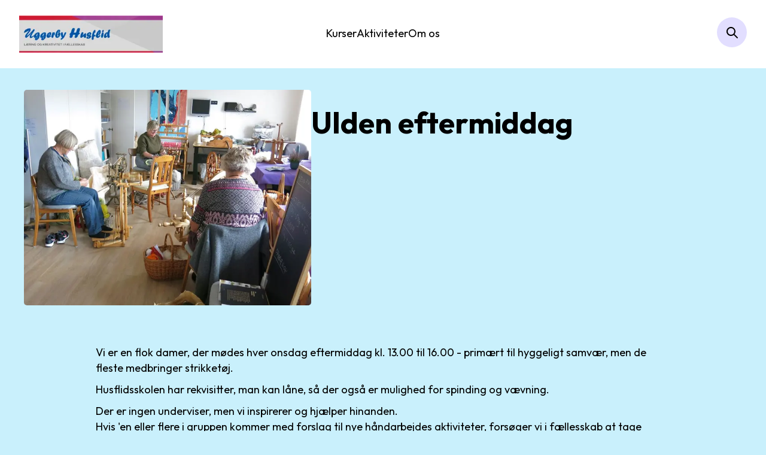

--- FILE ---
content_type: text/html; charset=utf-8
request_url: https://uggerby.husflid.dk/aktiviteter/ulden-eftermiddag
body_size: 33322
content:

<script type="d74afffeb969e004e7290130-text/javascript">
	const icons = {
		search: { default: 'fa-solid fa-magnifying-glass', icon: '&lt;svg xmlns=&quot;http://www.w3.org/2000/svg&quot; xmlns:xlink=&quot;http://www.w3.org/1999/xlink&quot; width=&quot;32&quot; height=&quot;32&quot; viewBox=&quot;0 0 32 32&quot;&gt;&#xD;&#xA;  &lt;defs&gt;&#xD;&#xA;    &lt;clipPath id=&quot;clip-ic-wireframe-search&quot;&gt;&#xD;&#xA;      &lt;rect width=&quot;32&quot; height=&quot;32&quot; /&gt;&#xD;&#xA;    &lt;/clipPath&gt;&#xD;&#xA;  &lt;/defs&gt;&#xD;&#xA;  &lt;g id=&quot;ic-wireframe-search&quot; clip-path=&quot;url(#clip-ic-wireframe-search)&quot;&gt;&#xD;&#xA;    &lt;path id=&quot;Path_1&quot; data-name=&quot;Path 1&quot; d=&quot;M18.707,17.293l-5-5a.977.977,0,0,0-.3-.2A7.524,7.524,0,1,0,12.1,13.413a1,1,0,0,0,.195.294l5,5a1,1,0,0,0,1.415-1.414M7.5,13A5.5,5.5,0,1,1,13,7.5,5.506,5.506,0,0,1,7.5,13&quot; transform=&quot;translate(7 7)&quot; fill=&quot;#231f20&quot; /&gt;&#xD;&#xA;  &lt;/g&gt;&#xD;&#xA;&lt;/svg&gt;' },
		burger: { default: 'fa-solid fa-bars', icon: "&lt;svg xmlns=&quot;http://www.w3.org/2000/svg&quot; xmlns:xlink=&quot;http://www.w3.org/1999/xlink&quot; width=&quot;32&quot; height=&quot;32&quot; viewBox=&quot;0 0 32 32&quot;&gt;&#xD;&#xA;  &lt;defs&gt;&#xD;&#xA;    &lt;clipPath id=&quot;clip-ic-wireframe-menu&quot;&gt;&#xD;&#xA;      &lt;rect width=&quot;32&quot; height=&quot;32&quot; /&gt;&#xD;&#xA;    &lt;/clipPath&gt;&#xD;&#xA;  &lt;/defs&gt;&#xD;&#xA;  &lt;g id=&quot;ic-wireframe-menu&quot; clip-path=&quot;url(#clip-ic-wireframe-menu)&quot;&gt;&#xD;&#xA;    &lt;g id=&quot;Group_1&quot; data-name=&quot;Group 1&quot;&gt;&#xD;&#xA;      &lt;path id=&quot;Path_2&quot; data-name=&quot;Path 2&quot; d=&quot;M1,2H16a1,1,0,0,0,0-2H1A1,1,0,0,0,1,2&quot; transform=&quot;translate(8 9)&quot; /&gt;&#xD;&#xA;      &lt;path id=&quot;Path_3&quot; data-name=&quot;Path 3&quot; d=&quot;M16,6H1A1,1,0,0,0,1,8H16a1,1,0,0,0,0-2&quot; transform=&quot;translate(8 9)&quot; /&gt;&#xD;&#xA;      &lt;path id=&quot;Path_4&quot; data-name=&quot;Path 4&quot; d=&quot;M16,12H1a1,1,0,0,0,0,2H16a1,1,0,0,0,0-2&quot; transform=&quot;translate(8 9)&quot; /&gt;&#xD;&#xA;    &lt;/g&gt;&#xD;&#xA;  &lt;/g&gt;&#xD;&#xA;&lt;/svg&gt;" },
		facebook: { default: 'fa-brands fa-facebook', icon: '&lt;svg xmlns=&quot;http://www.w3.org/2000/svg&quot; xmlns:xlink=&quot;http://www.w3.org/1999/xlink&quot; width=&quot;32&quot; height=&quot;32&quot; viewBox=&quot;0 0 32 32&quot;&gt;&#xD;&#xA;  &lt;defs&gt;&#xD;&#xA;    &lt;clipPath id=&quot;clip-ic-wireframe-facebook&quot;&gt;&#xD;&#xA;      &lt;rect width=&quot;32&quot; height=&quot;32&quot; /&gt;&#xD;&#xA;    &lt;/clipPath&gt;&#xD;&#xA;  &lt;/defs&gt;&#xD;&#xA;  &lt;g id=&quot;ic-wireframe-facebook&quot; clip-path=&quot;url(#clip-ic-wireframe-facebook)&quot;&gt;&#xD;&#xA;    &lt;path id=&quot;Path_210&quot; data-name=&quot;Path 210&quot; d=&quot;M25.2,108.1l.377-2.924h-2.9v-1.87c0-.847.237-1.424,1.45-1.424h1.543V99.272a20.712,20.712,0,0,0-2.255-.115,3.523,3.523,0,0,0-3.761,3.866v2.156H17.14V108.1h2.525v6.529h3.019V108.1Z&quot; transform=&quot;translate(-5.14 -91.156)&quot; /&gt;&#xD;&#xA;  &lt;/g&gt;&#xD;&#xA;&lt;/svg&gt;' },
		linkedin: { default: 'fa-brands fa-linkedin', icon: '&lt;svg xmlns=&quot;http://www.w3.org/2000/svg&quot; xmlns:xlink=&quot;http://www.w3.org/1999/xlink&quot; width=&quot;32&quot; height=&quot;32&quot; viewBox=&quot;0 0 32 32&quot;&gt;&#xD;&#xA;  &lt;defs&gt;&#xD;&#xA;    &lt;clipPath id=&quot;clip-ic-wireframe-linkedin&quot;&gt;&#xD;&#xA;      &lt;rect width=&quot;32&quot; height=&quot;32&quot; /&gt;&#xD;&#xA;    &lt;/clipPath&gt;&#xD;&#xA;  &lt;/defs&gt;&#xD;&#xA;  &lt;g id=&quot;ic-wireframe-linkedin&quot; clip-path=&quot;url(#clip-ic-wireframe-linkedin)&quot;&gt;&#xD;&#xA;    &lt;g id=&quot;group-7492&quot; transform=&quot;translate(8.999 8.999)&quot;&gt;&#xD;&#xA;      &lt;path id=&quot;Path_215&quot; data-name=&quot;Path 215&quot; d=&quot;M15.3,189.41h2.765V198.3H15.3Zm1.383-4.421a1.6,1.6,0,1,1-1.6,1.6,1.6,1.6,0,0,1,1.6-1.6&quot; transform=&quot;translate(-15.08 -184.989)&quot; /&gt;&#xD;&#xA;      &lt;path id=&quot;Path_216&quot; data-name=&quot;Path 216&quot; d=&quot;M34.273,202.3h2.651v1.216h.038a2.9,2.9,0,0,1,2.615-1.437c2.8,0,3.317,1.841,3.317,4.236v4.878H40.131v-4.325c0-1.029-.018-2.359-1.437-2.359-1.438,0-1.658,1.125-1.658,2.285v4.4H34.273Z&quot; transform=&quot;translate(-29.555 -197.879)&quot; /&gt;&#xD;&#xA;    &lt;/g&gt;&#xD;&#xA;  &lt;/g&gt;&#xD;&#xA;&lt;/svg&gt;' },
		instagram: { default: 'fa-brands fa-instagram', icon: '&lt;svg xmlns=&quot;http://www.w3.org/2000/svg&quot; xmlns:xlink=&quot;http://www.w3.org/1999/xlink&quot; width=&quot;32&quot; height=&quot;32&quot; viewBox=&quot;0 0 32 32&quot;&gt;&#xD;&#xA;  &lt;defs&gt;&#xD;&#xA;    &lt;clipPath id=&quot;clip-ic-wireframe-instagram&quot;&gt;&#xD;&#xA;      &lt;rect width=&quot;32&quot; height=&quot;32&quot; /&gt;&#xD;&#xA;    &lt;/clipPath&gt;&#xD;&#xA;  &lt;/defs&gt;&#xD;&#xA;  &lt;g id=&quot;ic-wireframe-instagram&quot; clip-path=&quot;url(#clip-ic-wireframe-instagram)&quot;&gt;&#xD;&#xA;    &lt;g id=&quot;ic-wireframe-instagram-2&quot; data-name=&quot;ic-wireframe-instagram&quot; transform=&quot;translate(7 7)&quot;&gt;&#xD;&#xA;      &lt;path id=&quot;Path_211&quot; data-name=&quot;Path 211&quot; d=&quot;M24.017,0H16.567a5.087,5.087,0,0,0-5.088,5.087v7.45a5.087,5.087,0,0,0,5.088,5.087h7.451A5.087,5.087,0,0,0,29.1,12.538V5.087A5.087,5.087,0,0,0,24.017,0m3.464,12.669A3.377,3.377,0,0,1,24.1,16.046H16.479A3.377,3.377,0,0,1,13.1,12.669V5.044a3.377,3.377,0,0,1,3.377-3.377H24.1a3.377,3.377,0,0,1,3.377,3.377Z&quot; transform=&quot;translate(-11.479 0)&quot; /&gt;&#xD;&#xA;      &lt;path id=&quot;Path_212&quot; data-name=&quot;Path 212&quot; d=&quot;M30.837,14.937A4.573,4.573,0,1,0,35.41,19.51a4.573,4.573,0,0,0-4.573-4.573m0,7.537A2.964,2.964,0,1,1,33.8,19.51a2.964,2.964,0,0,1-2.965,2.964&quot; transform=&quot;translate(-22.024 -10.654)&quot; /&gt;&#xD;&#xA;      &lt;path id=&quot;Path_213&quot; data-name=&quot;Path 213&quot; d=&quot;M56.043,10.615a1.065,1.065,0,1,0,1.065,1.065,1.065,1.065,0,0,0-1.065-1.065&quot; transform=&quot;translate(-42.504 -7.571)&quot; /&gt;&#xD;&#xA;    &lt;/g&gt;&#xD;&#xA;  &lt;/g&gt;&#xD;&#xA;&lt;/svg&gt;' },
		youtube: { default: 'fa-brands fa-youtube', icon: '&lt;svg xmlns=&quot;http://www.w3.org/2000/svg&quot; xmlns:xlink=&quot;http://www.w3.org/1999/xlink&quot; width=&quot;32&quot; height=&quot;32&quot; viewBox=&quot;0 0 32 32&quot;&gt;&#xD;&#xA;  &lt;defs&gt;&#xD;&#xA;    &lt;clipPath id=&quot;clip-ic-wireframe-youtube&quot;&gt;&#xD;&#xA;      &lt;rect width=&quot;32&quot; height=&quot;32&quot; /&gt;&#xD;&#xA;    &lt;/clipPath&gt;&#xD;&#xA;  &lt;/defs&gt;&#xD;&#xA;  &lt;g id=&quot;ic-wireframe-youtube&quot; clip-path=&quot;url(#clip-ic-wireframe-youtube)&quot;&gt;&#xD;&#xA;    &lt;path id=&quot;ic-fo-youtube&quot; d=&quot;M15.286,286.634H3.239C.935,286.634,0,288.5,0,290.8v4.411c0,2.3,1.034,4.171,3.337,4.171H15.189c2.3,0,3.091-1.867,3.091-4.171V290.8c0-2.3-.69-4.171-2.994-4.171m-7.825,8.878v-5l4.793,2.5Z&quot; transform=&quot;translate(7 -276.633)&quot; /&gt;&#xD;&#xA;  &lt;/g&gt;&#xD;&#xA;&lt;/svg&gt;' },
		cycles: { default: 'fa-solid fa-rotate-right', icon: '&lt;svg xmlns=&quot;http://www.w3.org/2000/svg&quot; xmlns:xlink=&quot;http://www.w3.org/1999/xlink&quot; width=&quot;32&quot; height=&quot;32&quot; viewBox=&quot;0 0 32 32&quot;&gt;&#xD;&#xA;  &lt;defs&gt;&#xD;&#xA;    &lt;clipPath id=&quot;clip-ic-wireframe-refresh&quot;&gt;&#xD;&#xA;      &lt;rect width=&quot;32&quot; height=&quot;32&quot; /&gt;&#xD;&#xA;    &lt;/clipPath&gt;&#xD;&#xA;  &lt;/defs&gt;&#xD;&#xA;  &lt;g id=&quot;ic-wireframe-refresh&quot; clip-path=&quot;url(#clip-ic-wireframe-refresh)&quot;&gt;&#xD;&#xA;    &lt;g id=&quot;ic-wireframe-refresh-2&quot; data-name=&quot;ic-wireframe-refresh&quot; transform=&quot;translate(-1118.5 -618.5)&quot;&gt;&#xD;&#xA;      &lt;path id=&quot;Line_23&quot; data-name=&quot;Line 23&quot; d=&quot;M0,4.478a1,1,0,0,1-1-1V0A1,1,0,0,1,0-1,1,1,0,0,1,1,0V3.478A1,1,0,0,1,0,4.478Z&quot; transform=&quot;translate(1127.891 626.5)&quot; /&gt;&#xD;&#xA;      &lt;path id=&quot;Line_24&quot; data-name=&quot;Line 24&quot; d=&quot;M3.478,1H0A1,1,0,0,1-1,0,1,1,0,0,1,0-1H3.478a1,1,0,0,1,1,1A1,1,0,0,1,3.478,1Z&quot; transform=&quot;translate(1127.891 629.978)&quot; /&gt;&#xD;&#xA;      &lt;path id=&quot;Path_7&quot; data-name=&quot;Path 7&quot; d=&quot;M8.5,17.5a9.011,9.011,0,0,1-9-9,1,1,0,0,1,2,0A7.011,7.011,0,1,0,2.73,4.544,1,1,0,1,1,1.08,3.413,9,9,0,1,1,8.5,17.5Z&quot; transform=&quot;translate(1126 626)&quot; /&gt;&#xD;&#xA;    &lt;/g&gt;&#xD;&#xA;  &lt;/g&gt;&#xD;&#xA;&lt;/svg&gt;' },
		chat: { default: 'fa-solid fa-comments', icon: '&lt;svg xmlns=&quot;http://www.w3.org/2000/svg&quot; xmlns:xlink=&quot;http://www.w3.org/1999/xlink&quot; width=&quot;32&quot; height=&quot;32&quot; viewBox=&quot;0 0 32 32&quot;&gt;&#xD;&#xA;  &lt;defs&gt;&#xD;&#xA;    &lt;clipPath id=&quot;clip-ic-wireframe-chat&quot;&gt;&#xD;&#xA;      &lt;rect width=&quot;32&quot; height=&quot;32&quot; /&gt;&#xD;&#xA;    &lt;/clipPath&gt;&#xD;&#xA;  &lt;/defs&gt;&#xD;&#xA;  &lt;g id=&quot;ic-wireframe-chat&quot; clip-path=&quot;url(#clip-ic-wireframe-chat)&quot;&gt;&#xD;&#xA;    &lt;g id=&quot;Group_7958&quot; data-name=&quot;Group 7958&quot; transform=&quot;translate(22464.84 23192.789)&quot;&gt;&#xD;&#xA;      &lt;path id=&quot;Path_23917&quot; data-name=&quot;Path 23917&quot; d=&quot;M44.836,10.775a5.826,5.826,0,0,0,.439-2.234,5.91,5.91,0,0,0-4.248-5.653.716.716,0,1,0-.4,1.374,4.473,4.473,0,0,1,3.215,4.279,4.415,4.415,0,0,1-.4,1.852.715.715,0,0,0-.053.43l.374,1.99-1.913-.36a.713.713,0,0,0-.454.065,4.462,4.462,0,0,1-4.31-.166.715.715,0,1,0-.749,1.218l.008.005a5.894,5.894,0,0,0,5.471.327l2.711.51a.715.715,0,0,0,.835-.57.738.738,0,0,0,0-.265v0Z&quot; transform=&quot;translate(-22485 -23184)&quot; /&gt;&#xD;&#xA;      &lt;path id=&quot;Path_23918&quot; data-name=&quot;Path 23918&quot; d=&quot;M38.588,7.04c.006-.03.008-.061.014-.091a5.825,5.825,0,0,0,.1-.989c0-.026.008-.052.008-.078l.006,0A5.884,5.884,0,0,0,30.387.53a.709.709,0,0,0-.216.146A5.6,5.6,0,0,0,27.4,3.641c-.006.012-.016.019-.021.031l-.008.019c-.01.025-.016.051-.026.076s-.022.047-.031.072a.358.358,0,0,0-.009.045,5.894,5.894,0,0,0,.166,4.426l-.51,2.711v.017a.147.147,0,0,1-.006.046c-.006.015,0,.02,0,.03v.108a.135.135,0,0,0,.006.046c.006.015,0,.011,0,.017v.007a.119.119,0,0,0,.009.036c0,.012.005.02.008.03l.01.03a.13.13,0,0,0,.013.036l.01.023c.006.013.012.026.019.039l.01.018c.008.014.016.027.025.04l.01.015q.013.019.03.039l.011.014.034.038.011.011c.015.015.031.029.047.043l.024.018.028.021.028.018.027.016.029.015.032.015.027.011.041.014.021.007.059.014h.009a.71.71,0,0,0,.26,0l2.8-.527a5.863,5.863,0,0,0,4.483-.011l.015.014a5.878,5.878,0,0,0,3.5-4.289m-5.759,3.3a4.42,4.42,0,0,1-1.853-.4.715.715,0,0,0-.43-.053l-1.99.374.36-1.913a.713.713,0,0,0-.065-.454,4.449,4.449,0,1,1,8.144-.438c-.01.028-.027.052-.038.078a4.42,4.42,0,0,1-.36.718c-.075.12-.17.228-.257.341s-.184.247-.29.36a4.361,4.361,0,0,1-.411.366c-.083.069-.164.142-.252.2a4.482,4.482,0,0,1-.588.344c-.061.03-.121.064-.184.092a4.451,4.451,0,0,1-1.786.381&quot; transform=&quot;translate(-22485 -23184)&quot; /&gt;&#xD;&#xA;    &lt;/g&gt;&#xD;&#xA;  &lt;/g&gt;&#xD;&#xA;&lt;/svg&gt;' },
		clock: { default: 'fa-regular fa-clock', icon: '&lt;svg xmlns=&quot;http://www.w3.org/2000/svg&quot; xmlns:xlink=&quot;http://www.w3.org/1999/xlink&quot; width=&quot;32&quot; height=&quot;32&quot; viewBox=&quot;0 0 32 32&quot;&gt;&#xD;&#xA;  &lt;defs&gt;&#xD;&#xA;    &lt;clipPath id=&quot;clip-ic-wireframe-clock&quot;&gt;&#xD;&#xA;      &lt;rect width=&quot;32&quot; height=&quot;32&quot; /&gt;&#xD;&#xA;    &lt;/clipPath&gt;&#xD;&#xA;  &lt;/defs&gt;&#xD;&#xA;  &lt;g id=&quot;ic-wireframe-clock&quot; clip-path=&quot;url(#clip-ic-wireframe-clock)&quot;&gt;&#xD;&#xA;    &lt;g id=&quot;ic-wireframe-clock-2&quot; data-name=&quot;ic-wireframe-clock&quot; transform=&quot;translate(8 8)&quot;&gt;&#xD;&#xA;      &lt;path id=&quot;Ellipse_3&quot; data-name=&quot;Ellipse 3&quot; d=&quot;M8-1A9,9,0,1,1-1,8,9.011,9.011,0,0,1,8-1ZM8,15A7,7,0,1,0,1,8,7.009,7.009,0,0,0,8,15Z&quot; transform=&quot;translate(0)&quot; fill=&quot;#231f20&quot; /&gt;&#xD;&#xA;      &lt;path id=&quot;Path_3&quot; data-name=&quot;Path 3&quot; d=&quot;M459.287,1521.519a1,1,0,0,1-.68-.267l-2.948-2.737a1,1,0,0,1,1.361-1.466l2.144,1.99,3.542-4.6a1,1,0,0,1,1.585,1.219l-4.211,5.474a1,1,0,0,1-.709.387Q459.329,1521.519,459.287,1521.519Z&quot; transform=&quot;translate(-451.497 -1511.044)&quot; fill=&quot;#231f20&quot; /&gt;&#xD;&#xA;      &lt;path id=&quot;Line_18&quot; data-name=&quot;Line 18&quot; d=&quot;M0,2.263a1,1,0,0,1-1-1V0A1,1,0,0,1,0-1,1,1,0,0,1,1,0V1.263A1,1,0,0,1,0,2.263Z&quot; transform=&quot;translate(8.001)&quot; fill=&quot;#231f20&quot; /&gt;&#xD;&#xA;      &lt;path id=&quot;Line_19&quot; data-name=&quot;Line 19&quot; d=&quot;M1.263,1H0A1,1,0,0,1-1,0,1,1,0,0,1,0-1H1.263a1,1,0,0,1,1,1A1,1,0,0,1,1.263,1Z&quot; transform=&quot;translate(14.738 8.001)&quot; fill=&quot;#231f20&quot; /&gt;&#xD;&#xA;      &lt;path id=&quot;Line_20&quot; data-name=&quot;Line 20&quot; d=&quot;M0,2.263a1,1,0,0,1-1-1V0A1,1,0,0,1,0-1,1,1,0,0,1,1,0V1.263A1,1,0,0,1,0,2.263Z&quot; transform=&quot;translate(8.001 14.738)&quot; fill=&quot;#231f20&quot; /&gt;&#xD;&#xA;      &lt;path id=&quot;Line_21&quot; data-name=&quot;Line 21&quot; d=&quot;M1.263,1H0A1,1,0,0,1-1,0,1,1,0,0,1,0-1H1.263a1,1,0,0,1,1,1A1,1,0,0,1,1.263,1Z&quot; transform=&quot;translate(0 8.001)&quot; fill=&quot;#231f20&quot; /&gt;&#xD;&#xA;    &lt;/g&gt;&#xD;&#xA;  &lt;/g&gt;&#xD;&#xA;&lt;/svg&gt;' },
		hashtag: { default: 'fa-solid fa-hashtag', icon: '&lt;svg xmlns=&quot;http://www.w3.org/2000/svg&quot; xmlns:xlink=&quot;http://www.w3.org/1999/xlink&quot; width=&quot;32&quot; height=&quot;32&quot; viewBox=&quot;0 0 32 32&quot;&gt;&#xD;&#xA;  &lt;defs&gt;&#xD;&#xA;    &lt;clipPath id=&quot;clip-ic-wireframe-hashtag&quot;&gt;&#xD;&#xA;      &lt;rect width=&quot;32&quot; height=&quot;32&quot; /&gt;&#xD;&#xA;    &lt;/clipPath&gt;&#xD;&#xA;  &lt;/defs&gt;&#xD;&#xA;  &lt;g id=&quot;ic-wireframe-hashtag&quot; clip-path=&quot;url(#clip-ic-wireframe-hashtag)&quot;&gt;&#xD;&#xA;    &lt;g id=&quot;ic-wireframe-hashtag-2&quot; data-name=&quot;ic-wireframe-hashtag&quot; transform=&quot;translate(-7870.125 -1118.938)&quot;&gt;&#xD;&#xA;      &lt;path id=&quot;Path_21&quot; data-name=&quot;Path 21&quot; d=&quot;M7891.792,1137.875h-11.666a.75.75,0,0,1,0-1.5h11.666a.75.75,0,0,1,0,1.5Z&quot; transform=&quot;translate(0 -0.469)&quot; /&gt;&#xD;&#xA;      &lt;path id=&quot;Path_22&quot; data-name=&quot;Path 22&quot; d=&quot;M7891.792,1137.875h-11.666a.75.75,0,0,1,0-1.5h11.666a.75.75,0,0,1,0,1.5Z&quot; transform=&quot;translate(0 -4.24)&quot; /&gt;&#xD;&#xA;      &lt;path id=&quot;Path_24&quot; data-name=&quot;Path 24&quot; d=&quot;M11.667,1.693l-.061,0L-.06.748A.75.75,0,0,1-.748-.06.75.75,0,0,1,.06-.748L11.726.2a.75.75,0,0,1-.06,1.5Z&quot; transform=&quot;translate(7883.601 1140.604) rotate(-90)&quot; /&gt;&#xD;&#xA;      &lt;path id=&quot;Path_25&quot; data-name=&quot;Path 25&quot; d=&quot;M11.667,1.693l-.061,0L-.06.748A.75.75,0,0,1-.748-.06.75.75,0,0,1,.06-.748L11.726.2a.75.75,0,0,1-.06,1.5Z&quot; transform=&quot;translate(7887.372 1140.604) rotate(-90)&quot; /&gt;&#xD;&#xA;    &lt;/g&gt;&#xD;&#xA;  &lt;/g&gt;&#xD;&#xA;&lt;/svg&gt;' },
		calendar: { default: 'fa-regular fa-calendar-days', icon: '&lt;svg xmlns=&quot;http://www.w3.org/2000/svg&quot; xmlns:xlink=&quot;http://www.w3.org/1999/xlink&quot; width=&quot;32&quot; height=&quot;32&quot; viewBox=&quot;0 0 32 32&quot;&gt;&#xD;&#xA;  &lt;defs&gt;&#xD;&#xA;    &lt;clipPath id=&quot;clip-ic-wireframe-calendar&quot;&gt;&#xD;&#xA;      &lt;rect width=&quot;32&quot; height=&quot;32&quot; /&gt;&#xD;&#xA;    &lt;/clipPath&gt;&#xD;&#xA;  &lt;/defs&gt;&#xD;&#xA;  &lt;g id=&quot;ic-wireframe-calendar&quot; clip-path=&quot;url(#clip-ic-wireframe-calendar)&quot;&gt;&#xD;&#xA;    &lt;g id=&quot;ic-wireframe-calendar-2&quot; data-name=&quot;ic-wireframe-calendar&quot; transform=&quot;translate(8.001 7.999)&quot;&gt;&#xD;&#xA;      &lt;path id=&quot;Line_1&quot; data-name=&quot;Line 1&quot; transform=&quot;translate(5.83 7.881)&quot; fill=&quot;#231f20&quot; /&gt;&#xD;&#xA;      &lt;path id=&quot;Line_2&quot; data-name=&quot;Line 2&quot; transform=&quot;translate(5.83 7.881)&quot; fill=&quot;#231f20&quot; /&gt;&#xD;&#xA;      &lt;path id=&quot;Line_3&quot; data-name=&quot;Line 3&quot; transform=&quot;translate(8.421 7.881)&quot; fill=&quot;#231f20&quot; /&gt;&#xD;&#xA;      &lt;path id=&quot;Line_4&quot; data-name=&quot;Line 4&quot; transform=&quot;translate(11.228 7.881)&quot; fill=&quot;#231f20&quot; /&gt;&#xD;&#xA;      &lt;path id=&quot;Line_5&quot; data-name=&quot;Line 5&quot; transform=&quot;translate(13.819 7.881)&quot; fill=&quot;#231f20&quot; /&gt;&#xD;&#xA;      &lt;path id=&quot;Line_6&quot; data-name=&quot;Line 6&quot; transform=&quot;translate(3.023 10.256)&quot; fill=&quot;#231f20&quot; /&gt;&#xD;&#xA;      &lt;path id=&quot;Line_7&quot; data-name=&quot;Line 7&quot; transform=&quot;translate(5.83 10.256)&quot; fill=&quot;#231f20&quot; /&gt;&#xD;&#xA;      &lt;path id=&quot;Line_8&quot; data-name=&quot;Line 8&quot; transform=&quot;translate(8.421 10.256)&quot; fill=&quot;#231f20&quot; /&gt;&#xD;&#xA;      &lt;path id=&quot;Line_9&quot; data-name=&quot;Line 9&quot; transform=&quot;translate(11.228 10.256)&quot; fill=&quot;#231f20&quot; /&gt;&#xD;&#xA;      &lt;path id=&quot;Line_10&quot; data-name=&quot;Line 10&quot; transform=&quot;translate(13.819 10.256)&quot; fill=&quot;#231f20&quot; /&gt;&#xD;&#xA;      &lt;path id=&quot;Line_11&quot; data-name=&quot;Line 11&quot; transform=&quot;translate(3.023 12.632)&quot; fill=&quot;#231f20&quot; /&gt;&#xD;&#xA;      &lt;path id=&quot;Line_12&quot; data-name=&quot;Line 12&quot; transform=&quot;translate(5.83 12.632)&quot; fill=&quot;#231f20&quot; /&gt;&#xD;&#xA;      &lt;path id=&quot;Line_13&quot; data-name=&quot;Line 13&quot; transform=&quot;translate(8.421 12.632)&quot; fill=&quot;#231f20&quot; /&gt;&#xD;&#xA;      &lt;path id=&quot;Line_14&quot; data-name=&quot;Line 14&quot; transform=&quot;translate(11.228 12.632)&quot; fill=&quot;#231f20&quot; /&gt;&#xD;&#xA;      &lt;path id=&quot;Rectangle_2&quot; data-name=&quot;Rectangle 2&quot; d=&quot;M0-1H16.842a1,1,0,0,1,1,1V13.6a1,1,0,0,1-1,1H0a1,1,0,0,1-1-1V0A1,1,0,0,1,0-1ZM15.842,1H1V12.6H15.842Z&quot; transform=&quot;translate(0 1.727)&quot; fill=&quot;#231f20&quot; /&gt;&#xD;&#xA;      &lt;path id=&quot;Line_15&quot; data-name=&quot;Line 15&quot; d=&quot;M16.842,1H0A1,1,0,0,1-1,0,1,1,0,0,1,0-1H16.842a1,1,0,0,1,1,1A1,1,0,0,1,16.842,1Z&quot; transform=&quot;translate(0 5.398)&quot; fill=&quot;#231f20&quot; /&gt;&#xD;&#xA;      &lt;path id=&quot;Line_16&quot; data-name=&quot;Line 16&quot; d=&quot;M0,4.239a1,1,0,0,1-1-1V0A1,1,0,0,1,0-1,1,1,0,0,1,1,0V3.239A1,1,0,0,1,0,4.239Z&quot; transform=&quot;translate(13.819 0)&quot; fill=&quot;#231f20&quot; /&gt;&#xD;&#xA;      &lt;path id=&quot;Line_17&quot; data-name=&quot;Line 17&quot; d=&quot;M0,4.239a1,1,0,0,1-1-1V0A1,1,0,0,1,0-1,1,1,0,0,1,1,0V3.239A1,1,0,0,1,0,4.239Z&quot; transform=&quot;translate(3.023 0)&quot; fill=&quot;#231f20&quot; /&gt;&#xD;&#xA;    &lt;/g&gt;&#xD;&#xA;  &lt;/g&gt;&#xD;&#xA;&lt;/svg&gt;' },
		mapmarker: { default: 'fa-solid fa-location-pin', icon: '&lt;svg xmlns=&quot;http://www.w3.org/2000/svg&quot; xmlns:xlink=&quot;http://www.w3.org/1999/xlink&quot; width=&quot;32&quot; height=&quot;32&quot; viewBox=&quot;0 0 32 32&quot;&gt;&#xD;&#xA;  &lt;defs&gt;&#xD;&#xA;    &lt;clipPath id=&quot;clip-ic-wireframe-location&quot;&gt;&#xD;&#xA;      &lt;rect width=&quot;32&quot; height=&quot;32&quot; /&gt;&#xD;&#xA;    &lt;/clipPath&gt;&#xD;&#xA;  &lt;/defs&gt;&#xD;&#xA;  &lt;g id=&quot;ic-wireframe-location&quot; clip-path=&quot;url(#clip-ic-wireframe-location)&quot;&gt;&#xD;&#xA;    &lt;g id=&quot;ic-wireframe-location-2&quot; data-name=&quot;ic-wireframe-location&quot; transform=&quot;translate(10 7)&quot;&gt;&#xD;&#xA;      &lt;path id=&quot;Path_1&quot; data-name=&quot;Path 1&quot; d=&quot;M9.107,21.238a1,1,0,0,1-.828-.439c-.154-.228-3.8-5.6-5.151-7.846A7.376,7.376,0,0,1,2,9.11,7.115,7.115,0,0,1,9.1,2h0a7.115,7.115,0,0,1,7.1,7.106,7.374,7.374,0,0,1-1.128,3.843C13.729,15.2,10.089,20.571,9.934,20.8A1,1,0,0,1,9.107,21.238ZM9.106,4A5.112,5.112,0,0,0,4,9.11a5.408,5.408,0,0,0,.84,2.809c.939,1.555,3.081,4.765,4.266,6.529,1.185-1.765,3.326-4.975,4.265-6.529a5.406,5.406,0,0,0,.84-2.809A5.112,5.112,0,0,0,9.106,4Z&quot; transform=&quot;translate(-3 -3.004)&quot; fill=&quot;#231f20&quot; /&gt;&#xD;&#xA;      &lt;path id=&quot;Ellipse_1&quot; data-name=&quot;Ellipse 1&quot; d=&quot;M2.737-1A3.737,3.737,0,1,1-1,2.737,3.741,3.741,0,0,1,2.737-1Zm0,5.474A1.737,1.737,0,1,0,1,2.737,1.739,1.739,0,0,0,2.737,4.474Z&quot; transform=&quot;translate(3.369 3.353)&quot; fill=&quot;#231f20&quot; /&gt;&#xD;&#xA;    &lt;/g&gt;&#xD;&#xA;  &lt;/g&gt;&#xD;&#xA;&lt;/svg&gt;' },
		phone: { default: 'fa-solid fa-phone', icon: '&lt;svg xmlns=&quot;http://www.w3.org/2000/svg&quot; xmlns:xlink=&quot;http://www.w3.org/1999/xlink&quot; width=&quot;32&quot; height=&quot;32&quot; viewBox=&quot;0 0 32 32&quot;&gt;&#xD;&#xA;  &lt;defs&gt;&#xD;&#xA;    &lt;clipPath id=&quot;clip-ic-wireframe-phone&quot;&gt;&#xD;&#xA;      &lt;rect width=&quot;32&quot; height=&quot;32&quot; /&gt;&#xD;&#xA;    &lt;/clipPath&gt;&#xD;&#xA;  &lt;/defs&gt;&#xD;&#xA;  &lt;g id=&quot;ic-wireframe-phone&quot; clip-path=&quot;url(#clip-ic-wireframe-phone)&quot;&gt;&#xD;&#xA;    &lt;path id=&quot;ic-wireframe-phone-2&quot; data-name=&quot;ic-wireframe-phone&quot; d=&quot;M4.978,1480.582a1,1,0,0,1,.707.293l3.663,3.663a1,1,0,0,1,0,1.414l-1.63,1.63.024.091a6.978,6.978,0,0,0,5.062,5.017l1.642-1.642a1,1,0,0,1,1.414,0l3.866,3.866a1,1,0,0,1,0,1.414l-1.131,1.131a3.806,3.806,0,0,1-2.709,1.122c-.079,0-.16,0-.239-.007l-.194-.012A14.358,14.358,0,0,1,2,1484.915a3.839,3.839,0,0,1,1.118-2.891l1.149-1.149A1,1,0,0,1,4.978,1480.582Zm2.248,4.663L4.978,1483l-.442.442A1.835,1.835,0,0,0,4,1484.82a12.358,12.358,0,0,0,11.574,11.747l.194.012q.059,0,.116,0a1.819,1.819,0,0,0,1.294-.536l.424-.424-2.452-2.452-1.026,1.026a1.77,1.77,0,0,1-1.649.473,8.978,8.978,0,0,1-6.672-6.495l-.057-.219a1.775,1.775,0,0,1,.462-1.695Z&quot; transform=&quot;translate(4.499 -1473.082)&quot; fill=&quot;#231f20&quot; /&gt;&#xD;&#xA;  &lt;/g&gt;&#xD;&#xA;&lt;/svg&gt;' },
		mail: { default: 'fa-solid fa-envelope', icon: '&lt;svg xmlns=&quot;http://www.w3.org/2000/svg&quot; xmlns:xlink=&quot;http://www.w3.org/1999/xlink&quot; width=&quot;32&quot; height=&quot;32&quot; viewBox=&quot;0 0 32 32&quot;&gt;&#xD;&#xA;  &lt;defs&gt;&#xD;&#xA;    &lt;clipPath id=&quot;clip-ic-wireframe-mail&quot;&gt;&#xD;&#xA;      &lt;rect width=&quot;32&quot; height=&quot;32&quot; /&gt;&#xD;&#xA;    &lt;/clipPath&gt;&#xD;&#xA;  &lt;/defs&gt;&#xD;&#xA;  &lt;g id=&quot;ic-wireframe-mail&quot; clip-path=&quot;url(#clip-ic-wireframe-mail)&quot;&gt;&#xD;&#xA;    &lt;g id=&quot;ic-wireframe-mail-2&quot; data-name=&quot;ic-wireframe-mail&quot; transform=&quot;translate(8 10)&quot;&gt;&#xD;&#xA;      &lt;path id=&quot;Rectangle_589&quot; data-name=&quot;Rectangle 589&quot; d=&quot;M0-1H16.9a1,1,0,0,1,1,1V12.07a1,1,0,0,1-1,1H0a1,1,0,0,1-1-1V0A1,1,0,0,1,0-1ZM15.9,1H1V11.07H15.9Z&quot; transform=&quot;translate(0)&quot; fill=&quot;#231f20&quot; /&gt;&#xD;&#xA;      &lt;path id=&quot;Path_217&quot; data-name=&quot;Path 217&quot; d=&quot;M441.91,11.727a1,1,0,0,1-.675-.262L432.786,3.74a1,1,0,1,1,1.35-1.476l7.774,7.108,7.774-7.108a1,1,0,1,1,1.35,1.476l-8.449,7.725A1,1,0,0,1,441.91,11.727Z&quot; transform=&quot;translate(-433.46 -3.002)&quot; fill=&quot;#231f20&quot; /&gt;&#xD;&#xA;      &lt;path id=&quot;Line_133&quot; data-name=&quot;Line 133&quot; d=&quot;M0,7.518a1,1,0,0,1-.672-.259A1,1,0,0,1-.741,5.846L5.174-.672A1,1,0,0,1,6.586-.741,1,1,0,0,1,6.655.672L.741,7.19A1,1,0,0,1,0,7.518Z&quot; transform=&quot;translate(0 5.552)&quot; fill=&quot;#231f20&quot; /&gt;&#xD;&#xA;      &lt;path id=&quot;Line_134&quot; data-name=&quot;Line 134&quot; d=&quot;M5.915,7.518a1,1,0,0,1-.741-.328L-.741.672A1,1,0,0,1-.672-.741,1,1,0,0,1,.741-.672L6.655,5.846a1,1,0,0,1-.74,1.672Z&quot; transform=&quot;translate(10.984 5.552)&quot; fill=&quot;#231f20&quot; /&gt;&#xD;&#xA;    &lt;/g&gt;&#xD;&#xA;  &lt;/g&gt;&#xD;&#xA;&lt;/svg&gt;' },
		close: { default: 'fa-solid fa-times', icon: "&lt;svg xmlns=&quot;http://www.w3.org/2000/svg&quot; xmlns:xlink=&quot;http://www.w3.org/1999/xlink&quot; width=&quot;32&quot; height=&quot;32&quot; viewBox=&quot;0 0 32 32&quot;&gt;&#xD;&#xA;  &lt;defs&gt;&#xD;&#xA;    &lt;clipPath id=&quot;clip-ic-wireframe-cancel&quot;&gt;&#xD;&#xA;      &lt;rect width=&quot;32&quot; height=&quot;32&quot; /&gt;&#xD;&#xA;    &lt;/clipPath&gt;&#xD;&#xA;  &lt;/defs&gt;&#xD;&#xA;  &lt;g id=&quot;ic-wireframe-cancel&quot; clip-path=&quot;url(#clip-ic-wireframe-cancel)&quot;&gt;&#xD;&#xA;    &lt;g id=&quot;ic-wireframe-cancel-2&quot; data-name=&quot;ic-wireframe-cancel&quot; transform=&quot;translate(-211 -13)&quot;&gt;&#xD;&#xA;      &lt;path id=&quot;Path_3&quot; data-name=&quot;Path 3&quot; d=&quot;M368.5,35a1,1,0,0,1-.707-1.707L373.086,28l-5.293-5.293a1,1,0,0,1,1.414-1.414L375.914,28l-6.707,6.707A1,1,0,0,1,368.5,35Z&quot; transform=&quot;translate(601.5 57) rotate(180)&quot; /&gt;&#xD;&#xA;      &lt;path id=&quot;Path_4&quot; data-name=&quot;Path 4&quot; d=&quot;M368.5,35a1,1,0,0,1-.707-1.707L373.086,28l-5.293-5.293a1,1,0,0,1,1.414-1.414L375.914,28l-6.707,6.707A1,1,0,0,1,368.5,35Z&quot; transform=&quot;translate(-147.5 1)&quot; /&gt;&#xD;&#xA;    &lt;/g&gt;&#xD;&#xA;  &lt;/g&gt;&#xD;&#xA;&lt;/svg&gt;" },
		atsign: { default: 'fa-solid fa-at', icon: '&lt;svg xmlns=&quot;http://www.w3.org/2000/svg&quot; xmlns:xlink=&quot;http://www.w3.org/1999/xlink&quot; width=&quot;32&quot; height=&quot;32&quot; viewBox=&quot;0 0 32 32&quot;&gt;&#xD;&#xA;  &lt;defs&gt;&#xD;&#xA;    &lt;clipPath id=&quot;clip-ic-wireframe-at&quot;&gt;&#xD;&#xA;      &lt;rect width=&quot;32&quot; height=&quot;32&quot; /&gt;&#xD;&#xA;    &lt;/clipPath&gt;&#xD;&#xA;  &lt;/defs&gt;&#xD;&#xA;  &lt;g id=&quot;ic-wireframe-at&quot; clip-path=&quot;url(#clip-ic-wireframe-at)&quot;&gt;&#xD;&#xA;    &lt;path id=&quot;Path_23919&quot; data-name=&quot;Path 23919&quot; d=&quot;M15.375,8.273a8.038,8.038,0,0,0-2.71-3.4c-.019-.016-.03-.038-.05-.052-.04-.029-.082-.051-.124-.078l-.014-.009c-.211-.143-.425-.277-.645-.4l-.007,0C11.6,4.208,11.373,4.1,11.141,4l-.009,0c-.033-.014-.067-.024-.1-.037-.206-.085-.413-.165-.624-.231-.082-.026-.166-.044-.247-.067-.17-.048-.338-.1-.509-.132-.106-.022-.213-.036-.321-.054-.151-.025-.3-.053-.452-.069-.112-.012-.225-.016-.338-.023-.149-.01-.3-.022-.451-.023-.023,0-.046,0-.069,0H8c-.044,0-.087.009-.13.009a7.821,7.821,0,0,0-.893.066c-.075.009-.151.016-.226.028a7.864,7.864,0,0,0-.982.219c-.03.009-.06.011-.09.02s-.026.017-.041.023A7.946,7.946,0,0,0,1.468,6.734l0,0A8.157,8.157,0,0,0,.9,7.684c-.035.069-.069.137-.1.207a7.949,7.949,0,0,0-.67,2.092c-.011.066-.024.131-.033.2A8.239,8.239,0,0,0,0,11.264c0,.015,0,.029,0,.044v.046c0,.079.01.158.013.237,0,.161.01.322.024.483.012.136.032.272.052.408s.038.255.062.382c.028.145.06.288.1.431.03.121.064.241.1.361.043.138.085.275.134.41s.1.264.158.394c.036.085.063.173.1.257.006.011.016.018.022.029a7.98,7.98,0,0,0,7.194,4.6H8a7.929,7.929,0,0,0,3.363-.74.812.812,0,0,0-.684-1.472h0A6.332,6.332,0,0,1,8,17.729H7.964a6.375,6.375,0,0,1-5.809-3.836c-.039-.088-.073-.177-.106-.266-.046-.116-.089-.232-.127-.351-.026-.085-.048-.17-.071-.256-.034-.126-.069-.253-.1-.383-.015-.078-.024-.157-.037-.235-.023-.139-.049-.277-.062-.418-.007-.076-.007-.152-.013-.228-.008-.147-.02-.292-.018-.441a6.256,6.256,0,0,1,.073-.888l.024-.16a6.342,6.342,0,0,1,.541-1.683c.021-.045.042-.089.064-.133a6.534,6.534,0,0,1,.447-.75A6.4,6.4,0,0,1,6.182,5.24a6.525,6.525,0,0,1,.776-.173c.073-.012.146-.023.219-.032a6.155,6.155,0,0,1,.755-.055c.032,0,.065,0,.1,0l.04,0a6.439,6.439,0,0,1,.8.065c.092.013.185.028.277.045a6.473,6.473,0,0,1,.671.159c.114.035.227.076.34.116q.247.09.489.2c.118.055.236.11.351.172.155.083.306.175.455.272a6.389,6.389,0,0,1,2.93,5.384V11.8a1.44,1.44,0,0,1-1.484,1.32,1.632,1.632,0,0,1-1.043-.409,1.2,1.2,0,0,1-.441-.863V11.5a.84.84,0,0,0-.007-.1v-.046a3.4,3.4,0,1,0-1,2.406c.033-.033.066-.068.1-.1a3.22,3.22,0,0,0,.275.273,3.26,3.26,0,0,0,2.114.811A3.061,3.061,0,0,0,16,11.893v-.5a8,8,0,0,0-.625-3.12M8,13.132a1.78,1.78,0,1,1,1.779-1.78A1.78,1.78,0,0,1,8,13.132&quot; transform=&quot;translate(8 4.648)&quot; /&gt;&#xD;&#xA;  &lt;/g&gt;&#xD;&#xA;&lt;/svg&gt;' },
		person: { default: 'fa-solid fa-user', icon: '&lt;svg xmlns=&quot;http://www.w3.org/2000/svg&quot; xmlns:xlink=&quot;http://www.w3.org/1999/xlink&quot; width=&quot;32&quot; height=&quot;32&quot; viewBox=&quot;0 0 32 32&quot;&gt;&#xD;&#xA;  &lt;defs&gt;&#xD;&#xA;    &lt;clipPath id=&quot;clip-ic-wireframe-person&quot;&gt;&#xD;&#xA;      &lt;rect width=&quot;32&quot; height=&quot;32&quot; /&gt;&#xD;&#xA;    &lt;/clipPath&gt;&#xD;&#xA;  &lt;/defs&gt;&#xD;&#xA;  &lt;g id=&quot;ic-wireframe-person&quot; clip-path=&quot;url(#clip-ic-wireframe-person)&quot;&gt;&#xD;&#xA;    &lt;g id=&quot;ic-wireframe-person-2&quot; data-name=&quot;ic-wireframe-person&quot; transform=&quot;translate(9 7.999)&quot;&gt;&#xD;&#xA;      &lt;path id=&quot;Ellipse_2&quot; data-name=&quot;Ellipse 2&quot; d=&quot;M4.737-1A5.737,5.737,0,1,1-1,4.737,5.744,5.744,0,0,1,4.737-1Zm0,9.474A3.737,3.737,0,1,0,1,4.737,3.741,3.741,0,0,0,4.737,8.474Z&quot; transform=&quot;translate(2.316)&quot; fill=&quot;#231f20&quot; /&gt;&#xD;&#xA;      &lt;path id=&quot;Path_2&quot; data-name=&quot;Path 2&quot; d=&quot;M1300.44,904.538h-14.106a1,1,0,0,1-1-1v-2.4a8.049,8.049,0,0,1,3.8-6.837,1,1,0,0,1,1.059,1.7,6.025,6.025,0,0,0-2.854,5.14v1.4h12.106v-1.4a6.034,6.034,0,0,0-2.787-5.1,1,1,0,0,1,1.081-1.683,8.026,8.026,0,0,1,3.707,6.781v2.4A1,1,0,0,1,1300.44,904.538Z&quot; transform=&quot;translate(-1286.334 -887.326)&quot; fill=&quot;#231f20&quot; /&gt;&#xD;&#xA;    &lt;/g&gt;&#xD;&#xA;  &lt;/g&gt;&#xD;&#xA;&lt;/svg&gt;' },
		check: { default: 'fa-solid fa-check', icon: '&lt;svg xmlns=&quot;http://www.w3.org/2000/svg&quot; xmlns:xlink=&quot;http://www.w3.org/1999/xlink&quot; width=&quot;32&quot; height=&quot;32&quot; viewBox=&quot;0 0 32 32&quot;&gt;&#xD;&#xA;  &lt;defs&gt;&#xD;&#xA;    &lt;clipPath id=&quot;clip-ic-wireframe-checkmark&quot;&gt;&#xD;&#xA;      &lt;rect width=&quot;32&quot; height=&quot;32&quot; /&gt;&#xD;&#xA;    &lt;/clipPath&gt;&#xD;&#xA;  &lt;/defs&gt;&#xD;&#xA;  &lt;g id=&quot;ic-wireframe-checkmark&quot; clip-path=&quot;url(#clip-ic-wireframe-checkmark)&quot;&gt;&#xD;&#xA;    &lt;path id=&quot;ic-wireframe-checkmark-2&quot; data-name=&quot;ic-wireframe-checkmark&quot; d=&quot;M2795.084,129.345h0a1,1,0,0,1-.707-.293l-4.084-4.084a1,1,0,1,1,1.414-1.414l3.377,3.377,8.043-8.043a1,1,0,0,1,1.414,1.414l-8.75,8.75A1,1,0,0,1,2795.084,129.345Z&quot; transform=&quot;translate(-2781.499 -108.095)&quot; /&gt;&#xD;&#xA;  &lt;/g&gt;&#xD;&#xA;&lt;/svg&gt;' },
		play: { default: 'fa-solid fa-play', icon: '&lt;svg xmlns=&quot;http://www.w3.org/2000/svg&quot; xmlns:xlink=&quot;http://www.w3.org/1999/xlink&quot; width=&quot;32&quot; height=&quot;32&quot; viewBox=&quot;0 0 32 32&quot;&gt;&#xD;&#xA;  &lt;defs&gt;&#xD;&#xA;    &lt;clipPath id=&quot;clip-ic-wireframe-play&quot;&gt;&#xD;&#xA;      &lt;rect width=&quot;32&quot; height=&quot;32&quot; /&gt;&#xD;&#xA;    &lt;/clipPath&gt;&#xD;&#xA;  &lt;/defs&gt;&#xD;&#xA;  &lt;g id=&quot;ic-wireframe-play&quot; clip-path=&quot;url(#clip-ic-wireframe-play)&quot;&gt;&#xD;&#xA;    &lt;path id=&quot;Path_23907&quot; data-name=&quot;Path 23907&quot; d=&quot;M1,18.013a1,1,0,0,1-1-1V1A1,1,0,0,1,1.526.15L14.47,8.157a1,1,0,0,1,0,1.7L1.526,17.863A1,1,0,0,1,1,18.013ZM2,2.794V15.219L12.043,9.007Z&quot; transform=&quot;translate(9.502 6.682)&quot; /&gt;&#xD;&#xA;  &lt;/g&gt;&#xD;&#xA;&lt;/svg&gt;' },
		pause: { default: 'fa-solid fa-pause', icon: '&lt;svg xmlns=&quot;http://www.w3.org/2000/svg&quot; xmlns:xlink=&quot;http://www.w3.org/1999/xlink&quot; width=&quot;32&quot; height=&quot;32&quot; viewBox=&quot;0 0 32 32&quot;&gt;&#xD;&#xA;  &lt;defs&gt;&#xD;&#xA;    &lt;clipPath id=&quot;clip-ic-wireframe-pause&quot;&gt;&#xD;&#xA;      &lt;rect width=&quot;32&quot; height=&quot;32&quot; /&gt;&#xD;&#xA;    &lt;/clipPath&gt;&#xD;&#xA;  &lt;/defs&gt;&#xD;&#xA;  &lt;g id=&quot;ic-wireframe-pause&quot; clip-path=&quot;url(#clip-ic-wireframe-pause)&quot;&gt;&#xD;&#xA;    &lt;g id=&quot;Group_7951&quot; data-name=&quot;Group 7951&quot; transform=&quot;translate(-0.125 -0.425)&quot;&gt;&#xD;&#xA;      &lt;path id=&quot;Line_184&quot; data-name=&quot;Line 184&quot; d=&quot;M0,11.85a1,1,0,0,1-1-1V0A1,1,0,0,1,0-1,1,1,0,0,1,1,0V10.85A1,1,0,0,1,0,11.85Z&quot; transform=&quot;translate(12.313 11)&quot; /&gt;&#xD;&#xA;      &lt;path id=&quot;Line_185&quot; data-name=&quot;Line 185&quot; d=&quot;M0,11.85a1,1,0,0,1-1-1V0A1,1,0,0,1,0-1,1,1,0,0,1,1,0V10.85A1,1,0,0,1,0,11.85Z&quot; transform=&quot;translate(19.938 11)&quot; /&gt;&#xD;&#xA;    &lt;/g&gt;&#xD;&#xA;  &lt;/g&gt;&#xD;&#xA;&lt;/svg&gt;' },
		arrowleft: { default: 'fa-solid fa-arrow-left', icon: '&lt;svg xmlns=&quot;http://www.w3.org/2000/svg&quot; xmlns:xlink=&quot;http://www.w3.org/1999/xlink&quot; width=&quot;32&quot; height=&quot;32&quot; viewBox=&quot;0 0 32 32&quot;&gt;&#xD;&#xA;  &lt;defs&gt;&#xD;&#xA;    &lt;clipPath id=&quot;clip-ic-wireframe-left-arrow&quot;&gt;&#xD;&#xA;      &lt;rect width=&quot;32&quot; height=&quot;32&quot; /&gt;&#xD;&#xA;    &lt;/clipPath&gt;&#xD;&#xA;  &lt;/defs&gt;&#xD;&#xA;  &lt;g id=&quot;ic-wireframe-left-arrow&quot; clip-path=&quot;url(#clip-ic-wireframe-left-arrow)&quot;&gt;&#xD;&#xA;    &lt;g id=&quot;ic-wireframe-arrow&quot; transform=&quot;translate(8 10)&quot;&gt;&#xD;&#xA;      &lt;path id=&quot;Line_6&quot; data-name=&quot;Line 6&quot; d=&quot;M16.5,1H0A1,1,0,0,1-1,0,1,1,0,0,1,0-1H16.5a1,1,0,0,1,1,1A1,1,0,0,1,16.5,1Z&quot; transform=&quot;translate(0.5 5.893)&quot; /&gt;&#xD;&#xA;      &lt;path id=&quot;Path_2&quot; data-name=&quot;Path 2&quot; d=&quot;M374.5,35a1,1,0,0,1-.707-.293l-6-6a1,1,0,0,1,0-1.414l6-6a1,1,0,0,1,1.414,1.414L369.914,28l5.293,5.293A1,1,0,0,1,374.5,35Z&quot; transform=&quot;translate(-368.5 -22)&quot; /&gt;&#xD;&#xA;    &lt;/g&gt;&#xD;&#xA;  &lt;/g&gt;&#xD;&#xA;&lt;/svg&gt;' },
		downangle: { default: 'fa-solid fa-angle-down', icon: '&lt;svg xmlns=&quot;http://www.w3.org/2000/svg&quot; xmlns:xlink=&quot;http://www.w3.org/1999/xlink&quot; width=&quot;32&quot; height=&quot;32&quot; viewBox=&quot;0 0 32 32&quot;&gt;&#xD;&#xA;  &lt;defs&gt;&#xD;&#xA;    &lt;clipPath id=&quot;clip-ic-wireframe-down-angle&quot;&gt;&#xD;&#xA;      &lt;rect width=&quot;32&quot; height=&quot;32&quot; /&gt;&#xD;&#xA;    &lt;/clipPath&gt;&#xD;&#xA;  &lt;/defs&gt;&#xD;&#xA;  &lt;g id=&quot;ic-wireframe-down-angle&quot; clip-path=&quot;url(#clip-ic-wireframe-down-angle)&quot;&gt;&#xD;&#xA;    &lt;path id=&quot;ic-fo-angle&quot; d=&quot;M368.5,35a1,1,0,0,1-.707-1.707L373.086,28l-5.293-5.293a1,1,0,0,1,1.414-1.414l6,6a1,1,0,0,1,0,1.414l-6,6A1,1,0,0,1,368.5,35Z&quot; transform=&quot;translate(44 -355.5) rotate(90)&quot; /&gt;&#xD;&#xA;  &lt;/g&gt;&#xD;&#xA;&lt;/svg&gt;' },
		arrowright: { default: 'fa-solid fa-arrow-right', icon: '&lt;svg xmlns=&quot;http://www.w3.org/2000/svg&quot; xmlns:xlink=&quot;http://www.w3.org/1999/xlink&quot; width=&quot;32&quot; height=&quot;32&quot; viewBox=&quot;0 0 32 32&quot;&gt;&#xD;&#xA;  &lt;defs&gt;&#xD;&#xA;    &lt;clipPath id=&quot;clip-ic-wireframe-arrow&quot;&gt;&#xD;&#xA;      &lt;rect width=&quot;32&quot; height=&quot;32&quot; /&gt;&#xD;&#xA;    &lt;/clipPath&gt;&#xD;&#xA;  &lt;/defs&gt;&#xD;&#xA;  &lt;g id=&quot;ic-wireframe-arrow&quot; clip-path=&quot;url(#clip-ic-wireframe-arrow)&quot;&gt;&#xD;&#xA;    &lt;g id=&quot;ic-wireframe-arrow-2&quot; data-name=&quot;ic-wireframe-arrow&quot; transform=&quot;translate(-376 -10)&quot;&gt;&#xD;&#xA;      &lt;path id=&quot;Line_6&quot; data-name=&quot;Line 6&quot; d=&quot;M16.5,1H0A1,1,0,0,1-1,0,1,1,0,0,1,0-1H16.5a1,1,0,0,1,1,1A1,1,0,0,1,16.5,1Z&quot; transform=&quot;translate(384 25.893)&quot; /&gt;&#xD;&#xA;      &lt;path id=&quot;Path_2&quot; data-name=&quot;Path 2&quot; d=&quot;M368.5,35a1,1,0,0,1-.707-1.707L373.086,28l-5.293-5.293a1,1,0,0,1,1.414-1.414l6,6a1,1,0,0,1,0,1.414l-6,6A1,1,0,0,1,368.5,35Z&quot; transform=&quot;translate(26.5 -2)&quot; /&gt;&#xD;&#xA;    &lt;/g&gt;&#xD;&#xA;  &lt;/g&gt;&#xD;&#xA;&lt;/svg&gt;' },
		upangle: { default: 'fa-solid fa-angle-up', icon: '&lt;svg xmlns=&quot;http://www.w3.org/2000/svg&quot; xmlns:xlink=&quot;http://www.w3.org/1999/xlink&quot; width=&quot;32&quot; height=&quot;32&quot; viewBox=&quot;0 0 32 32&quot;&gt;&#xD;&#xA;  &lt;defs&gt;&#xD;&#xA;    &lt;clipPath id=&quot;clip-ic-wireframe-up-angle&quot;&gt;&#xD;&#xA;      &lt;rect width=&quot;32&quot; height=&quot;32&quot; /&gt;&#xD;&#xA;    &lt;/clipPath&gt;&#xD;&#xA;  &lt;/defs&gt;&#xD;&#xA;  &lt;g id=&quot;ic-wireframe-up-angle&quot; clip-path=&quot;url(#clip-ic-wireframe-up-angle)&quot;&gt;&#xD;&#xA;    &lt;path id=&quot;ic-fo-angle&quot; d=&quot;M0,13a1,1,0,0,1-.707-.293,1,1,0,0,1,0-1.414L4.586,6-.707.707a1,1,0,0,1,0-1.414,1,1,0,0,1,1.414,0l6,6a1,1,0,0,1,0,1.414l-6,6A1,1,0,0,1,0,13Z&quot; transform=&quot;translate(10 19) rotate(-90)&quot; /&gt;&#xD;&#xA;  &lt;/g&gt;&#xD;&#xA;&lt;/svg&gt;' },
		rightangle: { default: 'fa-solid fa-angle-right', icon: '&lt;svg xmlns=&quot;http://www.w3.org/2000/svg&quot; xmlns:xlink=&quot;http://www.w3.org/1999/xlink&quot; width=&quot;32&quot; height=&quot;32&quot; viewBox=&quot;0 0 32 32&quot;&gt;&#xD;&#xA;  &lt;defs&gt;&#xD;&#xA;    &lt;clipPath id=&quot;clip-ic-wireframe-angle&quot;&gt;&#xD;&#xA;      &lt;rect width=&quot;32&quot; height=&quot;32&quot; /&gt;&#xD;&#xA;    &lt;/clipPath&gt;&#xD;&#xA;  &lt;/defs&gt;&#xD;&#xA;  &lt;g id=&quot;ic-wireframe-angle&quot; clip-path=&quot;url(#clip-ic-wireframe-angle)&quot;&gt;&#xD;&#xA;    &lt;path id=&quot;ic-fo-angle&quot; d=&quot;M368.5,35a1,1,0,0,1-.707-1.707L373.086,28l-5.293-5.293a1,1,0,0,1,1.414-1.414l6,6a1,1,0,0,1,0,1.414l-6,6A1,1,0,0,1,368.5,35Z&quot; transform=&quot;translate(-355 -11.5)&quot; /&gt;&#xD;&#xA;  &lt;/g&gt;&#xD;&#xA;&lt;/svg&gt;' },
		grid: { default: 'fa-solid fa-square', icon: '&lt;svg xmlns=&quot;http://www.w3.org/2000/svg&quot; xmlns:xlink=&quot;http://www.w3.org/1999/xlink&quot; width=&quot;32&quot; height=&quot;32&quot; viewBox=&quot;0 0 32 32&quot;&gt;&#xD;&#xA;  &lt;defs&gt;&#xD;&#xA;    &lt;clipPath id=&quot;clip-ic-wireframe-grid_view&quot;&gt;&#xD;&#xA;      &lt;rect width=&quot;32&quot; height=&quot;32&quot; /&gt;&#xD;&#xA;    &lt;/clipPath&gt;&#xD;&#xA;  &lt;/defs&gt;&#xD;&#xA;  &lt;g id=&quot;ic-wireframe-grid_view&quot; data-name=&quot;ic-wireframe-grid view&quot; clip-path=&quot;url(#clip-ic-wireframe-grid_view)&quot;&gt;&#xD;&#xA;    &lt;g id=&quot;ic-wireframe-gridview&quot; transform=&quot;translate(-305 -279)&quot;&gt;&#xD;&#xA;      &lt;path id=&quot;Rectangle_42&quot; data-name=&quot;Rectangle 42&quot; d=&quot;M2,2V4H4V2H2M2,0H4A2,2,0,0,1,6,2V4A2,2,0,0,1,4,6H2A2,2,0,0,1,0,4V2A2,2,0,0,1,2,0Z&quot; transform=&quot;translate(314 288)&quot; /&gt;&#xD;&#xA;      &lt;path id=&quot;Rectangle_43&quot; data-name=&quot;Rectangle 43&quot; d=&quot;M2,2V4H4V2H2M2,0H4A2,2,0,0,1,6,2V4A2,2,0,0,1,4,6H2A2,2,0,0,1,0,4V2A2,2,0,0,1,2,0Z&quot; transform=&quot;translate(314 296)&quot; /&gt;&#xD;&#xA;      &lt;path id=&quot;Rectangle_44&quot; data-name=&quot;Rectangle 44&quot; d=&quot;M2,2V4H4V2H2M2,0H4A2,2,0,0,1,6,2V4A2,2,0,0,1,4,6H2A2,2,0,0,1,0,4V2A2,2,0,0,1,2,0Z&quot; transform=&quot;translate(322 296)&quot; /&gt;&#xD;&#xA;      &lt;path id=&quot;Rectangle_45&quot; data-name=&quot;Rectangle 45&quot; d=&quot;M2,2V4H4V2H2M2,0H4A2,2,0,0,1,6,2V4A2,2,0,0,1,4,6H2A2,2,0,0,1,0,4V2A2,2,0,0,1,2,0Z&quot; transform=&quot;translate(322 288)&quot; /&gt;&#xD;&#xA;    &lt;/g&gt;&#xD;&#xA;  &lt;/g&gt;&#xD;&#xA;&lt;/svg&gt;' },
		list: { default: 'fa-solid fa-bars', icon: '&lt;svg xmlns=&quot;http://www.w3.org/2000/svg&quot; xmlns:xlink=&quot;http://www.w3.org/1999/xlink&quot; width=&quot;32&quot; height=&quot;32&quot; viewBox=&quot;0 0 32 32&quot;&gt;&#xD;&#xA;  &lt;defs&gt;&#xD;&#xA;    &lt;clipPath id=&quot;clip-ic-wireframe-list_view&quot;&gt;&#xD;&#xA;      &lt;rect width=&quot;32&quot; height=&quot;32&quot; /&gt;&#xD;&#xA;    &lt;/clipPath&gt;&#xD;&#xA;  &lt;/defs&gt;&#xD;&#xA;  &lt;g id=&quot;ic-wireframe-list_view&quot; data-name=&quot;ic-wireframe-list view&quot; clip-path=&quot;url(#clip-ic-wireframe-list_view)&quot;&gt;&#xD;&#xA;    &lt;g id=&quot;ic-wireframe-listview&quot; transform=&quot;translate(8.999 10.001)&quot;&gt;&#xD;&#xA;      &lt;path id=&quot;Line_14&quot; data-name=&quot;Line 14&quot; d=&quot;M9.386,1H0A1,1,0,0,1-1,0,1,1,0,0,1,0-1H9.386a1,1,0,0,1,1,1A1,1,0,0,1,9.386,1Z&quot; transform=&quot;translate(5.397 0)&quot; /&gt;&#xD;&#xA;      &lt;path id=&quot;Line_15&quot; data-name=&quot;Line 15&quot; d=&quot;M9.386,1H0A1,1,0,0,1-1,0,1,1,0,0,1,0-1H9.386a1,1,0,0,1,1,1A1,1,0,0,1,9.386,1Z&quot; transform=&quot;translate(5.397 5.866)&quot; /&gt;&#xD;&#xA;      &lt;path id=&quot;Line_16&quot; data-name=&quot;Line 16&quot; d=&quot;M9.386,1H0A1,1,0,0,1-1,0,1,1,0,0,1,0-1H9.386a1,1,0,0,1,1,1A1,1,0,0,1,9.386,1Z&quot; transform=&quot;translate(5.397 11.733)&quot; /&gt;&#xD;&#xA;      &lt;path id=&quot;Line_17&quot; data-name=&quot;Line 17&quot; d=&quot;M1.877,1H0A1,1,0,0,1-1,0,1,1,0,0,1,0-1H1.877a1,1,0,0,1,1,1A1,1,0,0,1,1.877,1Z&quot; transform=&quot;translate(0 0)&quot; /&gt;&#xD;&#xA;      &lt;path id=&quot;Line_18&quot; data-name=&quot;Line 18&quot; d=&quot;M1.877,1H0A1,1,0,0,1-1,0,1,1,0,0,1,0-1H1.877a1,1,0,0,1,1,1A1,1,0,0,1,1.877,1Z&quot; transform=&quot;translate(0 5.866)&quot; /&gt;&#xD;&#xA;      &lt;path id=&quot;Line_19&quot; data-name=&quot;Line 19&quot; d=&quot;M1.877,1H0A1,1,0,0,1-1,0,1,1,0,0,1,0-1H1.877a1,1,0,0,1,1,1A1,1,0,0,1,1.877,1Z&quot; transform=&quot;translate(0 11.733)&quot; /&gt;&#xD;&#xA;    &lt;/g&gt;&#xD;&#xA;  &lt;/g&gt;&#xD;&#xA;&lt;/svg&gt;' },
		filter: { default: 'fa-solid fa-filter', icon: '&lt;svg xmlns=&quot;http://www.w3.org/2000/svg&quot; xmlns:xlink=&quot;http://www.w3.org/1999/xlink&quot; width=&quot;32&quot; height=&quot;32&quot; viewBox=&quot;0 0 32 32&quot;&gt;&#xD;&#xA;  &lt;defs&gt;&#xD;&#xA;    &lt;clipPath id=&quot;clip-ic-wireframe-filter&quot;&gt;&#xD;&#xA;      &lt;rect width=&quot;32&quot; height=&quot;32&quot; /&gt;&#xD;&#xA;    &lt;/clipPath&gt;&#xD;&#xA;  &lt;/defs&gt;&#xD;&#xA;  &lt;g id=&quot;ic-wireframe-filter&quot; clip-path=&quot;url(#clip-ic-wireframe-filter)&quot;&gt;&#xD;&#xA;    &lt;g id=&quot;ic-wireframe-filter-2&quot; data-name=&quot;ic-wireframe-filter&quot; transform=&quot;translate(-279 -12)&quot;&gt;&#xD;&#xA;      &lt;path id=&quot;Line_8&quot; data-name=&quot;Line 8&quot; d=&quot;M0,7.5a1,1,0,0,1-1-1V0A1,1,0,0,1,0-1,1,1,0,0,1,1,0V6.5A1,1,0,0,1,0,7.5Z&quot; transform=&quot;translate(289 29.5)&quot; /&gt;&#xD;&#xA;      &lt;path id=&quot;Line_9&quot; data-name=&quot;Line 9&quot; d=&quot;M0,5A1,1,0,0,1-1,4V0A1,1,0,0,1,0-1,1,1,0,0,1,1,0V4A1,1,0,0,1,0,5Z&quot; transform=&quot;translate(289 21)&quot; /&gt;&#xD;&#xA;      &lt;path id=&quot;Line_10&quot; data-name=&quot;Line 10&quot; d=&quot;M0,3A1,1,0,0,1-1,2V0A1,1,0,0,1,0-1,1,1,0,0,1,1,0V2A1,1,0,0,1,0,3Z&quot; transform=&quot;translate(295 34)&quot; /&gt;&#xD;&#xA;      &lt;path id=&quot;Line_11&quot; data-name=&quot;Line 11&quot; d=&quot;M0,9A1,1,0,0,1-1,8V0A1,1,0,0,1,0-1,1,1,0,0,1,1,0V8A1,1,0,0,1,0,9Z&quot; transform=&quot;translate(295 21)&quot; /&gt;&#xD;&#xA;      &lt;path id=&quot;Line_12&quot; data-name=&quot;Line 12&quot; d=&quot;M0,9.5a1,1,0,0,1-1-1V0A1,1,0,0,1,0-1,1,1,0,0,1,1,0V8.5A1,1,0,0,1,0,9.5Z&quot; transform=&quot;translate(301 27.5)&quot; /&gt;&#xD;&#xA;      &lt;path id=&quot;Line_13&quot; data-name=&quot;Line 13&quot; d=&quot;M0,2A1,1,0,0,1-1,1V0A1,1,0,0,1,0-1,1,1,0,0,1,1,0V1A1,1,0,0,1,0,2Z&quot; transform=&quot;translate(301 21)&quot; /&gt;&#xD;&#xA;      &lt;path id=&quot;Ellipse_3&quot; data-name=&quot;Ellipse 3&quot; d=&quot;M2-1A3,3,0,1,1-1,2,3,3,0,0,1,2-1ZM2,3A1,1,0,1,0,1,2,1,1,0,0,0,2,3Z&quot; transform=&quot;translate(299 23)&quot; /&gt;&#xD;&#xA;      &lt;path id=&quot;Ellipse_4&quot; data-name=&quot;Ellipse 4&quot; d=&quot;M2-1A3,3,0,1,1-1,2,3,3,0,0,1,2-1ZM2,3A1,1,0,1,0,1,2,1,1,0,0,0,2,3Z&quot; transform=&quot;translate(293 29)&quot; /&gt;&#xD;&#xA;      &lt;path id=&quot;Ellipse_5&quot; data-name=&quot;Ellipse 5&quot; d=&quot;M2-1A3,3,0,1,1-1,2,3,3,0,0,1,2-1ZM2,3A1,1,0,1,0,1,2,1,1,0,0,0,2,3Z&quot; transform=&quot;translate(287 25)&quot; /&gt;&#xD;&#xA;    &lt;/g&gt;&#xD;&#xA;  &lt;/g&gt;&#xD;&#xA;&lt;/svg&gt;' },
		plus: { default: 'fa-solid fa-plus', icon: '&lt;svg xmlns=&quot;http://www.w3.org/2000/svg&quot; xmlns:xlink=&quot;http://www.w3.org/1999/xlink&quot; width=&quot;32&quot; height=&quot;32&quot; viewBox=&quot;0 0 32 32&quot;&gt;&#xD;&#xA;  &lt;defs&gt;&#xD;&#xA;    &lt;clipPath id=&quot;clip-ic-wireframe-plus&quot;&gt;&#xD;&#xA;      &lt;rect width=&quot;32&quot; height=&quot;32&quot; /&gt;&#xD;&#xA;    &lt;/clipPath&gt;&#xD;&#xA;  &lt;/defs&gt;&#xD;&#xA;  &lt;g id=&quot;ic-wireframe-plus&quot; clip-path=&quot;url(#clip-ic-wireframe-plus)&quot;&gt;&#xD;&#xA;    &lt;path id=&quot;Line_187&quot; data-name=&quot;Line 187&quot; d=&quot;M0,18a1,1,0,0,1-1-1V0A1,1,0,0,1,0-1,1,1,0,0,1,1,0V17A1,1,0,0,1,0,18Z&quot; transform=&quot;translate(16 7.5)&quot; /&gt;&#xD;&#xA;    &lt;path id=&quot;Line_188&quot; data-name=&quot;Line 188&quot; d=&quot;M0,18a1,1,0,0,1-1-1V0A1,1,0,0,1,0-1,1,1,0,0,1,1,0V17A1,1,0,0,1,0,18Z&quot; transform=&quot;translate(24.5 16) rotate(90)&quot; /&gt;&#xD;&#xA;  &lt;/g&gt;&#xD;&#xA;&lt;/svg&gt;' },
		minus: { default: 'fa-solid fa-minus', icon: '&lt;svg xmlns=&quot;http://www.w3.org/2000/svg&quot; xmlns:xlink=&quot;http://www.w3.org/1999/xlink&quot; width=&quot;32&quot; height=&quot;32&quot; viewBox=&quot;0 0 32 32&quot;&gt;&#xD;&#xA;  &lt;defs&gt;&#xD;&#xA;    &lt;clipPath id=&quot;clip-ic-wireframe-minus&quot;&gt;&#xD;&#xA;      &lt;rect width=&quot;32&quot; height=&quot;32&quot; /&gt;&#xD;&#xA;    &lt;/clipPath&gt;&#xD;&#xA;  &lt;/defs&gt;&#xD;&#xA;  &lt;g id=&quot;ic-wireframe-minus&quot; clip-path=&quot;url(#clip-ic-wireframe-minus)&quot;&gt;&#xD;&#xA;    &lt;path id=&quot;Line_188&quot; data-name=&quot;Line 188&quot; d=&quot;M0,18a1,1,0,0,1-1-1V0A1,1,0,0,1,0-1,1,1,0,0,1,1,0V17A1,1,0,0,1,0,18Z&quot; transform=&quot;translate(24.5 16) rotate(90)&quot; /&gt;&#xD;&#xA;  &lt;/g&gt;&#xD;&#xA;&lt;/svg&gt;' },
		squarecheck: { default: 'fa-solid fa-square-check', icon: '&lt;svg xmlns=&quot;http://www.w3.org/2000/svg&quot; xmlns:xlink=&quot;http://www.w3.org/1999/xlink&quot; width=&quot;32&quot; height=&quot;32&quot; viewBox=&quot;0 0 32 32&quot;&gt;&#xD;&#xA;  &lt;defs&gt;&#xD;&#xA;    &lt;clipPath id=&quot;clip-ic-wireframe-checked_checkbox&quot;&gt;&#xD;&#xA;      &lt;rect width=&quot;32&quot; height=&quot;32&quot; /&gt;&#xD;&#xA;    &lt;/clipPath&gt;&#xD;&#xA;  &lt;/defs&gt;&#xD;&#xA;  &lt;g id=&quot;ic-wireframe-checked_checkbox&quot; clip-path=&quot;url(#clip-ic-wireframe-checked_checkbox)&quot;&gt;&#xD;&#xA;    &lt;path id=&quot;Rectangle_2622&quot; data-name=&quot;Rectangle 2622&quot; d=&quot;M2,2V14H14V2H2M0,0H16V16H0Z&quot; transform=&quot;translate(8 8)&quot; /&gt;&#xD;&#xA;    &lt;path id=&quot;ic-wireframe-checkmark&quot; d=&quot;M2792.889,124.642a1,1,0,0,1-.707-.293l-1.889-1.889a1,1,0,1,1,1.414-1.414l1.182,1.182,3.339-3.339a1,1,0,1,1,1.414,1.414l-4.046,4.046A1,1,0,0,1,2792.889,124.642Z&quot; transform=&quot;translate(-2778.035 -105.719)&quot; /&gt;&#xD;&#xA;  &lt;/g&gt;&#xD;&#xA;&lt;/svg&gt;' },
		square: { default: 'fa-solid fa-square', icon: '&lt;svg xmlns=&quot;http://www.w3.org/2000/svg&quot; xmlns:xlink=&quot;http://www.w3.org/1999/xlink&quot; width=&quot;32&quot; height=&quot;32&quot; viewBox=&quot;0 0 32 32&quot;&gt;&#xD;&#xA;  &lt;defs&gt;&#xD;&#xA;    &lt;clipPath id=&quot;clip-ic-wireframe-empty_checkbox&quot;&gt;&#xD;&#xA;      &lt;rect width=&quot;32&quot; height=&quot;32&quot; /&gt;&#xD;&#xA;    &lt;/clipPath&gt;&#xD;&#xA;  &lt;/defs&gt;&#xD;&#xA;  &lt;g id=&quot;ic-wireframe-empty_checkbox&quot; clip-path=&quot;url(#clip-ic-wireframe-empty_checkbox)&quot;&gt;&#xD;&#xA;    &lt;path id=&quot;Rectangle_2622&quot; data-name=&quot;Rectangle 2622&quot; d=&quot;M2,2V14H14V2H2M0,0H16V16H0Z&quot; transform=&quot;translate(8 8)&quot; /&gt;&#xD;&#xA;  &lt;/g&gt;&#xD;&#xA;&lt;/svg&gt;' },
	};

	function setSiteBorderRadius() {
		let siteElementBorderStyle = 'Ja';
		if (siteElementBorderStyle === 'Ja') {
			return "--siteContainerRadius:10px;--siteElementRadius:5px;";
		}
		else {
			return "--siteContainerRadius:0px;--siteElementRadius:0px;";
		}
	}
</script>

<!DOCTYPE html>
<html lang="da">
<head>
	<base href="/" />
	<meta charset="utf-8" />
	<meta http-equiv="X-UA-Compatible" content="ie=edge">
	<meta http-equiv="Content-Language" content="da">
	<meta name="viewport" content="width=device-width, initial-scale=1.0">

		<script src="/cookiebanner/banner.min.js" data-title="Cookies på vores website" data-color="#2062af" data-mode="block" type="d74afffeb969e004e7290130-text/javascript"></script>
	<script defer src="/assets/vendor/localthirdparty/js/Alpine.Collapse.cdn.min.js" type="d74afffeb969e004e7290130-text/javascript"></script>
	<script defer src="/assets/vendor/localthirdparty/js/Alpine.UI.cdn.min.js" type="d74afffeb969e004e7290130-text/javascript"></script>
    <script defer src="/assets/vendor/localthirdparty/js/Alpine.Focus.cdn.min.js" type="d74afffeb969e004e7290130-text/javascript"></script>
    <script defer src="/assets/vendor/localthirdparty/js/Alpine.cdn.min.js" type="d74afffeb969e004e7290130-text/javascript"></script>
	<script src="/cdn-cgi/scripts/7d0fa10a/cloudflare-static/rocket-loader.min.js" data-cf-settings="d74afffeb969e004e7290130-|49"></script><link rel="preload" href="index.min.css?v=53" as="style" onload="this.rel='stylesheet'">
	<noscript><link rel="stylesheet" href="index.min.css?v=53"></noscript>
	<script src="index.min.js?v=53" type="d74afffeb969e004e7290130-text/javascript"></script>

	

<title>Ulden eftermiddag</title>
<meta name="title" content="Ulden eftermiddag">
<meta name="description" content="Vi er en flok damer, der m&#xF8;des hver onsdag eftermiddag kl. 13.00 til 16.00 - prim&#xE6;rt til hyggeligt samv&#xE6;r, men de fleste medbringer strikket&#xF8;j.">
<meta name="keywords" content="" />

<meta name="robots" content="index,follow" />
<meta name="googlebot" content="index,follow" />

	<link rel="icon" type="image/x-icon" href="https://uggerby.husflid.dk/media/4bspbhdj/honningske2-16x16.ico">

<meta property="og:site_name" content="Uggerby Husflid" />
<meta property="og:type" content="website" />
<meta property="og:locale" content="da" />
<meta property="og:title" content="Ulden eftermiddag" />
<meta property="og:description" content="Vi er en flok damer, der m&#xF8;des hver onsdag eftermiddag kl. 13.00 til 16.00 - prim&#xE6;rt til hyggeligt samv&#xE6;r, men de fleste medbringer strikket&#xF8;j." />

	<meta property="og:url" content="https://uggerby.husflid.dk/aktiviteter/ulden-eftermiddag" />

	<meta property="og:image" content="https://uggerby.husflid.dk/media/cdwhb5nz/uggerby-moerkeblaa.jpg" />
    <meta property="og:image:secure_url" content="https://uggerby.husflid.dk/media/cdwhb5nz/uggerby-moerkeblaa.jpg" />


<script type="d74afffeb969e004e7290130-text/javascript">
    window.dataLayer = window.dataLayer || [];
    function gtag() { dataLayer.push(arguments); }

    gtag('consent', 'default', {
        'ad_storage': 'denied',
        'ad_user_data': 'denied',
        'ad_personalization': 'denied',
        'analytics_storage': 'denied',
        'wait_for_update': 500
    });
</script>





	<script type="d74afffeb969e004e7290130-text/javascript">
		ThemeBuilder({
  _contentType: 'theme',
  _id: 6211,
  _name: 'Hjemmeside-tema',
  _url: 'https://uggerby.husflid.dk/hjemmeside-tema',
  _level: 2,
  _culture: 'da',
  _homeNodeId: 6209,
  _homeNodeContentType: 'homePage',
  _homeNodeUrl: '/',
  breadcrumbs: [
    {
      _contentType: 'homePage',
      nodeName: 'Uggerby Husflid',
      url: 'https://uggerby.husflid.dk/'
    },
    {
      _contentType: 'theme',
      nodeName: 'Hjemmeside-tema',
      url: 'https://uggerby.husflid.dk/hjemmeside-tema'
    }
  ],
  _hrefLang: [
    {
      culture: '',
      url: 'https://uggerby.husflid.dk/hjemmeside-tema'
    }
  ],
  customFonts: [
    {
      settings: null,
      content: {
        _contentType: 'googleFonts',
        fontFamilyName: 'Outfit',
        googleFontLink: 'https://fonts.googleapis.com/css2?family=Outfit:wght@300;400;700;900\u0026display=swap'
      },
      settingsUdi: null,
      contentUdi: 'umb://element/acd014e9d92045a7b998a2451ab68566'
    },
    {
      settings: null,
      content: {
        _contentType: 'googleFonts',
        fontFamilyName: 'Pacifico',
        googleFontLink: 'https://fonts.googleapis.com/css2?family=Pacifico:wght@300;400;700;900\u0026display=swap'
      },
      settingsUdi: null,
      contentUdi: 'umb://element/02a302e80dc94b7bbe30d92ce07ba0c7'
    }
  ],
  logo: {
    _contentType: 'Image',
    _id: 6521,
    _name: 'Uggerby Moerkeblaa',
    _url: 'https://uggerby.husflid.dk/media/cdwhb5nz/uggerby-moerkeblaa.jpg',
    _level: 3,
    _culture: null,
    _homeNodeId: 5978,
    _homeNodeContentType: 'Folder',
    _homeNodeUrl: '',
    breadcrumbs: [
      {
        _contentType: 'Folder',
        nodeName: 'Uggerby Husflid',
        url: ''
      },
      {
        _contentType: 'Folder',
        nodeName: 'Hjemmeside',
        url: ''
      },
      {
        _contentType: 'Image',
        nodeName: 'Uggerby Moerkeblaa',
        url: 'https://uggerby.husflid.dk/media/cdwhb5nz/uggerby-moerkeblaa.jpg'
      }
    ],
    _hrefLang: [
      {
        culture: '',
        url: 'https://uggerby.husflid.dk/media/cdwhb5nz/uggerby-moerkeblaa.jpg'
      }
    ],
    umbracoFile: {
      src: '/media/cdwhb5nz/uggerby-moerkeblaa.jpg',
      focalPoint: null,
      crops: []
    },
    attribution: '',
    umbracoWidth: 1200,
    umbracoHeight: 311,
    umbracoBytes: 157263,
    umbracoExtension: 'jpg',
    alternativTekst: ''
  },
  favicon: {
    _contentType: 'File',
    _id: 20676,
    _name: 'Honningske2 16X16',
    _url: 'https://uggerby.husflid.dk/media/4bspbhdj/honningske2-16x16.ico',
    _level: 3,
    _culture: null,
    _homeNodeId: 5978,
    _homeNodeContentType: 'Folder',
    _homeNodeUrl: '',
    breadcrumbs: [
      {
        _contentType: 'Folder',
        nodeName: 'Uggerby Husflid',
        url: ''
      },
      {
        _contentType: 'Folder',
        nodeName: 'Hjemmeside',
        url: ''
      },
      {
        _contentType: 'File',
        nodeName: 'Honningske2 16X16',
        url: 'https://uggerby.husflid.dk/media/4bspbhdj/honningske2-16x16.ico'
      }
    ],
    _hrefLang: [
      {
        culture: '',
        url: 'https://uggerby.husflid.dk/media/4bspbhdj/honningske2-16x16.ico'
      }
    ],
    umbracoFile: '/media/4bspbhdj/honningske2-16x16.ico',
    umbracoExtension: 'ico',
    umbracoBytes: 1173
  },
  baggrundsbillede: null,
  siteElementBorderStyle: 'Ja',
  globalFontFamily: 'outfit',
  broedtekstFontFamily: '',
  manchetFontFamily: '',
  xl5FontFamily: 'Pacifico',
  xl4FontFamily: '',
  xl3FontFamily: '',
  xl2FontFamily: '',
  xlFontFamily: '',
  globalBackgroundColor: '#c9f0fc',
  globalTextColor: '#000000',
  globalTextColorSecondary: '#6fa3fb',
  nyhedsbrevBlokKnapBgColor: '',
  nyhedsbrevBlokKnapTekstColor: '',
  carouselCTAbackgroundColor: '',
  ventelisteKnapBgColor: '#636363',
  ventelisteKnapTekstColor: '',
  kursusLabelBaggrundColor: '',
  kursusLabelTekstColor: '',
  componentBackgroundColors: [
    {
      hex: '#184883',
      name: 'Hover-blå',
      foreground: '#ffffff'
    },
    {
      hex: '#2062af',
      name: 'Læs mere blå',
      foreground: '#ffffff'
    },
    {
      hex: '#FFFFFF',
      name: 'Hvid',
      foreground: '#000000'
    },
    {
      hex: '#000000',
      name: 'Sort',
      foreground: '#ffffff'
    }
  ],
  headerBackgroundColor: '#ffffff',
  headerTextColor: '#000000',
  headerMenuHoverColor: '#2062af',
  headerSearchIconForegroundColor: '#000000',
  headerSearchIconBackgroundColor: '#e2deff',
  iconGift: null,
  iconMusic: null,
  iconSearch: {
    _contentType: 'File',
    _id: 2148,
    _name: 'Ic Wireframe Search',
    _url: 'https://uggerby.husflid.dk/media/q22lihqe/ic-wireframe-search.svg',
    _level: 3,
    _culture: null,
    _homeNodeId: 1454,
    _homeNodeContentType: 'Folder',
    _homeNodeUrl: '',
    breadcrumbs: [
      {
        _contentType: 'Folder',
        nodeName: 'Husum Husflid',
        url: ''
      },
      {
        _contentType: 'Folder',
        nodeName: 'Ikoner v3',
        url: ''
      },
      {
        _contentType: 'File',
        nodeName: 'Ic Wireframe Search',
        url: 'https://uggerby.husflid.dk/media/q22lihqe/ic-wireframe-search.svg'
      }
    ],
    _hrefLang: [
      {
        culture: '',
        url: 'https://uggerby.husflid.dk/media/q22lihqe/ic-wireframe-search.svg'
      }
    ],
    umbracoFile: '/media/q22lihqe/ic-wireframe-search.svg',
    umbracoExtension: 'svg',
    umbracoBytes: 600
  },
  iconBurgermenu: {
    _contentType: 'File',
    _id: 2140,
    _name: 'Ic Wireframe Menu',
    _url: 'https://uggerby.husflid.dk/media/fmuhenqw/ic-wireframe-menu.svg',
    _level: 3,
    _culture: null,
    _homeNodeId: 1454,
    _homeNodeContentType: 'Folder',
    _homeNodeUrl: '',
    breadcrumbs: [
      {
        _contentType: 'Folder',
        nodeName: 'Husum Husflid',
        url: ''
      },
      {
        _contentType: 'Folder',
        nodeName: 'Ikoner v3',
        url: ''
      },
      {
        _contentType: 'File',
        nodeName: 'Ic Wireframe Menu',
        url: 'https://uggerby.husflid.dk/media/fmuhenqw/ic-wireframe-menu.svg'
      }
    ],
    _hrefLang: [
      {
        culture: '',
        url: 'https://uggerby.husflid.dk/media/fmuhenqw/ic-wireframe-menu.svg'
      }
    ],
    umbracoFile: '/media/fmuhenqw/ic-wireframe-menu.svg',
    umbracoExtension: 'svg',
    umbracoBytes: 735
  },
  iconFacebook: {
    _contentType: 'File',
    _id: 2131,
    _name: 'Ic Wireframe Facebook',
    _url: 'https://uggerby.husflid.dk/media/bsvpniwj/ic-wireframe-facebook.svg',
    _level: 3,
    _culture: null,
    _homeNodeId: 1454,
    _homeNodeContentType: 'Folder',
    _homeNodeUrl: '',
    breadcrumbs: [
      {
        _contentType: 'Folder',
        nodeName: 'Husum Husflid',
        url: ''
      },
      {
        _contentType: 'Folder',
        nodeName: 'Ikoner v3',
        url: ''
      },
      {
        _contentType: 'File',
        nodeName: 'Ic Wireframe Facebook',
        url: 'https://uggerby.husflid.dk/media/bsvpniwj/ic-wireframe-facebook.svg'
      }
    ],
    _hrefLang: [
      {
        culture: '',
        url: 'https://uggerby.husflid.dk/media/bsvpniwj/ic-wireframe-facebook.svg'
      }
    ],
    umbracoFile: '/media/bsvpniwj/ic-wireframe-facebook.svg',
    umbracoExtension: 'svg',
    umbracoBytes: 615
  },
  iconLinkedin: {
    _contentType: 'File',
    _id: 2137,
    _name: 'Ic Wireframe Linkedin',
    _url: 'https://uggerby.husflid.dk/media/qnsalqbd/ic-wireframe-linkedin.svg',
    _level: 3,
    _culture: null,
    _homeNodeId: 1454,
    _homeNodeContentType: 'Folder',
    _homeNodeUrl: '',
    breadcrumbs: [
      {
        _contentType: 'Folder',
        nodeName: 'Husum Husflid',
        url: ''
      },
      {
        _contentType: 'Folder',
        nodeName: 'Ikoner v3',
        url: ''
      },
      {
        _contentType: 'File',
        nodeName: 'Ic Wireframe Linkedin',
        url: 'https://uggerby.husflid.dk/media/qnsalqbd/ic-wireframe-linkedin.svg'
      }
    ],
    _hrefLang: [
      {
        culture: '',
        url: 'https://uggerby.husflid.dk/media/qnsalqbd/ic-wireframe-linkedin.svg'
      }
    ],
    umbracoFile: '/media/qnsalqbd/ic-wireframe-linkedin.svg',
    umbracoExtension: 'svg',
    umbracoBytes: 873
  },
  iconInstagram: {
    _contentType: 'File',
    _id: 2135,
    _name: 'Ic Wireframe Instagram',
    _url: 'https://uggerby.husflid.dk/media/zsbdyzbx/ic-wireframe-instagram.svg',
    _level: 3,
    _culture: null,
    _homeNodeId: 1454,
    _homeNodeContentType: 'Folder',
    _homeNodeUrl: '',
    breadcrumbs: [
      {
        _contentType: 'Folder',
        nodeName: 'Husum Husflid',
        url: ''
      },
      {
        _contentType: 'Folder',
        nodeName: 'Ikoner v3',
        url: ''
      },
      {
        _contentType: 'File',
        nodeName: 'Ic Wireframe Instagram',
        url: 'https://uggerby.husflid.dk/media/zsbdyzbx/ic-wireframe-instagram.svg'
      }
    ],
    _hrefLang: [
      {
        culture: '',
        url: 'https://uggerby.husflid.dk/media/zsbdyzbx/ic-wireframe-instagram.svg'
      }
    ],
    umbracoFile: '/media/zsbdyzbx/ic-wireframe-instagram.svg',
    umbracoExtension: 'svg',
    umbracoBytes: 1253
  },
  iconYoutube: {
    _contentType: 'File',
    _id: 2150,
    _name: 'Ic Wireframe Youtube',
    _url: 'https://uggerby.husflid.dk/media/nq4o4bzm/ic-wireframe-youtube.svg',
    _level: 3,
    _culture: null,
    _homeNodeId: 1454,
    _homeNodeContentType: 'Folder',
    _homeNodeUrl: '',
    breadcrumbs: [
      {
        _contentType: 'Folder',
        nodeName: 'Husum Husflid',
        url: ''
      },
      {
        _contentType: 'Folder',
        nodeName: 'Ikoner v3',
        url: ''
      },
      {
        _contentType: 'File',
        nodeName: 'Ic Wireframe Youtube',
        url: 'https://uggerby.husflid.dk/media/nq4o4bzm/ic-wireframe-youtube.svg'
      }
    ],
    _hrefLang: [
      {
        culture: '',
        url: 'https://uggerby.husflid.dk/media/nq4o4bzm/ic-wireframe-youtube.svg'
      }
    ],
    umbracoFile: '/media/nq4o4bzm/ic-wireframe-youtube.svg',
    umbracoExtension: 'svg',
    umbracoBytes: 599
  },
  iconCycles: {
    _contentType: 'File',
    _id: 2147,
    _name: 'Ic Wireframe Refresh',
    _url: 'https://uggerby.husflid.dk/media/utpncsu1/ic-wireframe-refresh.svg',
    _level: 3,
    _culture: null,
    _homeNodeId: 1454,
    _homeNodeContentType: 'Folder',
    _homeNodeUrl: '',
    breadcrumbs: [
      {
        _contentType: 'Folder',
        nodeName: 'Husum Husflid',
        url: ''
      },
      {
        _contentType: 'Folder',
        nodeName: 'Ikoner v3',
        url: ''
      },
      {
        _contentType: 'File',
        nodeName: 'Ic Wireframe Refresh',
        url: 'https://uggerby.husflid.dk/media/utpncsu1/ic-wireframe-refresh.svg'
      }
    ],
    _hrefLang: [
      {
        culture: '',
        url: 'https://uggerby.husflid.dk/media/utpncsu1/ic-wireframe-refresh.svg'
      }
    ],
    umbracoFile: '/media/utpncsu1/ic-wireframe-refresh.svg',
    umbracoExtension: 'svg',
    umbracoBytes: 998
  },
  iconChat: {
    _contentType: 'File',
    _id: 2156,
    _name: 'Ic Wireframe Chat',
    _url: 'https://uggerby.husflid.dk/media/nv0p22ve/ic-wireframe-chat.svg',
    _level: 3,
    _culture: null,
    _homeNodeId: 1454,
    _homeNodeContentType: 'Folder',
    _homeNodeUrl: '',
    breadcrumbs: [
      {
        _contentType: 'Folder',
        nodeName: 'Husum Husflid',
        url: ''
      },
      {
        _contentType: 'Folder',
        nodeName: 'Ikoner v3',
        url: ''
      },
      {
        _contentType: 'File',
        nodeName: 'Ic Wireframe Chat',
        url: 'https://uggerby.husflid.dk/media/nv0p22ve/ic-wireframe-chat.svg'
      }
    ],
    _hrefLang: [
      {
        culture: '',
        url: 'https://uggerby.husflid.dk/media/nv0p22ve/ic-wireframe-chat.svg'
      }
    ],
    umbracoFile: '/media/nv0p22ve/ic-wireframe-chat.svg',
    umbracoExtension: 'svg',
    umbracoBytes: 2175
  },
  iconClock: {
    _contentType: 'File',
    _id: 2159,
    _name: 'Ic Wireframe Clock',
    _url: 'https://uggerby.husflid.dk/media/ssghsfg2/ic-wireframe-clock.svg',
    _level: 3,
    _culture: null,
    _homeNodeId: 1454,
    _homeNodeContentType: 'Folder',
    _homeNodeUrl: '',
    breadcrumbs: [
      {
        _contentType: 'Folder',
        nodeName: 'Husum Husflid',
        url: ''
      },
      {
        _contentType: 'Folder',
        nodeName: 'Ikoner v3',
        url: ''
      },
      {
        _contentType: 'File',
        nodeName: 'Ic Wireframe Clock',
        url: 'https://uggerby.husflid.dk/media/ssghsfg2/ic-wireframe-clock.svg'
      }
    ],
    _hrefLang: [
      {
        culture: '',
        url: 'https://uggerby.husflid.dk/media/ssghsfg2/ic-wireframe-clock.svg'
      }
    ],
    umbracoFile: '/media/ssghsfg2/ic-wireframe-clock.svg',
    umbracoExtension: 'svg',
    umbracoBytes: 1623
  },
  iconHashtag: {
    _contentType: 'File',
    _id: 2134,
    _name: 'Ic Wireframe Hashtag',
    _url: 'https://uggerby.husflid.dk/media/5zultapz/ic-wireframe-hashtag.svg',
    _level: 3,
    _culture: null,
    _homeNodeId: 1454,
    _homeNodeContentType: 'Folder',
    _homeNodeUrl: '',
    breadcrumbs: [
      {
        _contentType: 'Folder',
        nodeName: 'Husum Husflid',
        url: ''
      },
      {
        _contentType: 'Folder',
        nodeName: 'Ikoner v3',
        url: ''
      },
      {
        _contentType: 'File',
        nodeName: 'Ic Wireframe Hashtag',
        url: 'https://uggerby.husflid.dk/media/5zultapz/ic-wireframe-hashtag.svg'
      }
    ],
    _hrefLang: [
      {
        culture: '',
        url: 'https://uggerby.husflid.dk/media/5zultapz/ic-wireframe-hashtag.svg'
      }
    ],
    umbracoFile: '/media/5zultapz/ic-wireframe-hashtag.svg',
    umbracoExtension: 'svg',
    umbracoBytes: 1200
  },
  iconCalendar: {
    _contentType: 'File',
    _id: 2154,
    _name: 'Ic Wireframe Calendar',
    _url: 'https://uggerby.husflid.dk/media/igmf13ex/ic-wireframe-calendar.svg',
    _level: 3,
    _culture: null,
    _homeNodeId: 1454,
    _homeNodeContentType: 'Folder',
    _homeNodeUrl: '',
    breadcrumbs: [
      {
        _contentType: 'Folder',
        nodeName: 'Husum Husflid',
        url: ''
      },
      {
        _contentType: 'Folder',
        nodeName: 'Ikoner v3',
        url: ''
      },
      {
        _contentType: 'File',
        nodeName: 'Ic Wireframe Calendar',
        url: 'https://uggerby.husflid.dk/media/igmf13ex/ic-wireframe-calendar.svg'
      }
    ],
    _hrefLang: [
      {
        culture: '',
        url: 'https://uggerby.husflid.dk/media/igmf13ex/ic-wireframe-calendar.svg'
      }
    ],
    umbracoFile: '/media/igmf13ex/ic-wireframe-calendar.svg',
    umbracoExtension: 'svg',
    umbracoBytes: 2568
  },
  iconMapMarker: {
    _contentType: 'File',
    _id: 2125,
    _name: 'Ic Wireframe Location',
    _url: 'https://uggerby.husflid.dk/media/tdqfp2ov/ic-wireframe-location.svg',
    _level: 3,
    _culture: null,
    _homeNodeId: 1454,
    _homeNodeContentType: 'Folder',
    _homeNodeUrl: '',
    breadcrumbs: [
      {
        _contentType: 'Folder',
        nodeName: 'Husum Husflid',
        url: ''
      },
      {
        _contentType: 'Folder',
        nodeName: 'Ikoner v3',
        url: ''
      },
      {
        _contentType: 'File',
        nodeName: 'Ic Wireframe Location',
        url: 'https://uggerby.husflid.dk/media/tdqfp2ov/ic-wireframe-location.svg'
      }
    ],
    _hrefLang: [
      {
        culture: '',
        url: 'https://uggerby.husflid.dk/media/tdqfp2ov/ic-wireframe-location.svg'
      }
    ],
    umbracoFile: '/media/tdqfp2ov/ic-wireframe-location.svg',
    umbracoExtension: 'svg',
    umbracoBytes: 1210
  },
  iconPhone: {
    _contentType: 'File',
    _id: 2144,
    _name: 'Ic Wireframe Phone',
    _url: 'https://uggerby.husflid.dk/media/mgbfq3us/ic-wireframe-phone.svg',
    _level: 3,
    _culture: null,
    _homeNodeId: 1454,
    _homeNodeContentType: 'Folder',
    _homeNodeUrl: '',
    breadcrumbs: [
      {
        _contentType: 'Folder',
        nodeName: 'Husum Husflid',
        url: ''
      },
      {
        _contentType: 'Folder',
        nodeName: 'Ikoner v3',
        url: ''
      },
      {
        _contentType: 'File',
        nodeName: 'Ic Wireframe Phone',
        url: 'https://uggerby.husflid.dk/media/mgbfq3us/ic-wireframe-phone.svg'
      }
    ],
    _hrefLang: [
      {
        culture: '',
        url: 'https://uggerby.husflid.dk/media/mgbfq3us/ic-wireframe-phone.svg'
      }
    ],
    umbracoFile: '/media/mgbfq3us/ic-wireframe-phone.svg',
    umbracoExtension: 'svg',
    umbracoBytes: 1095
  },
  iconMail: {
    _contentType: 'File',
    _id: 2139,
    _name: 'Ic Wireframe Mail',
    _url: 'https://uggerby.husflid.dk/media/wikpgnx3/ic-wireframe-mail.svg',
    _level: 3,
    _culture: null,
    _homeNodeId: 1454,
    _homeNodeContentType: 'Folder',
    _homeNodeUrl: '',
    breadcrumbs: [
      {
        _contentType: 'Folder',
        nodeName: 'Husum Husflid',
        url: ''
      },
      {
        _contentType: 'Folder',
        nodeName: 'Ikoner v3',
        url: ''
      },
      {
        _contentType: 'File',
        nodeName: 'Ic Wireframe Mail',
        url: 'https://uggerby.husflid.dk/media/wikpgnx3/ic-wireframe-mail.svg'
      }
    ],
    _hrefLang: [
      {
        culture: '',
        url: 'https://uggerby.husflid.dk/media/wikpgnx3/ic-wireframe-mail.svg'
      }
    ],
    umbracoFile: '/media/wikpgnx3/ic-wireframe-mail.svg',
    umbracoExtension: 'svg',
    umbracoBytes: 1350
  },
  iconClose: {
    _contentType: 'File',
    _id: 2155,
    _name: 'Ic Wireframe Cancel',
    _url: 'https://uggerby.husflid.dk/media/yykhbb0v/ic-wireframe-cancel.svg',
    _level: 3,
    _culture: null,
    _homeNodeId: 1454,
    _homeNodeContentType: 'Folder',
    _homeNodeUrl: '',
    breadcrumbs: [
      {
        _contentType: 'Folder',
        nodeName: 'Husum Husflid',
        url: ''
      },
      {
        _contentType: 'Folder',
        nodeName: 'Ikoner v3',
        url: ''
      },
      {
        _contentType: 'File',
        nodeName: 'Ic Wireframe Cancel',
        url: 'https://uggerby.husflid.dk/media/yykhbb0v/ic-wireframe-cancel.svg'
      }
    ],
    _hrefLang: [
      {
        culture: '',
        url: 'https://uggerby.husflid.dk/media/yykhbb0v/ic-wireframe-cancel.svg'
      }
    ],
    umbracoFile: '/media/yykhbb0v/ic-wireframe-cancel.svg',
    umbracoExtension: 'svg',
    umbracoBytes: 869
  },
  iconAtSign: {
    _contentType: 'File',
    _id: 2153,
    _name: 'Ic Wireframe At',
    _url: 'https://uggerby.husflid.dk/media/robh3axj/ic-wireframe-at.svg',
    _level: 3,
    _culture: null,
    _homeNodeId: 1454,
    _homeNodeContentType: 'Folder',
    _homeNodeUrl: '',
    breadcrumbs: [
      {
        _contentType: 'Folder',
        nodeName: 'Husum Husflid',
        url: ''
      },
      {
        _contentType: 'Folder',
        nodeName: 'Ikoner v3',
        url: ''
      },
      {
        _contentType: 'File',
        nodeName: 'Ic Wireframe At',
        url: 'https://uggerby.husflid.dk/media/robh3axj/ic-wireframe-at.svg'
      }
    ],
    _hrefLang: [
      {
        culture: '',
        url: 'https://uggerby.husflid.dk/media/robh3axj/ic-wireframe-at.svg'
      }
    ],
    umbracoFile: '/media/robh3axj/ic-wireframe-at.svg',
    umbracoExtension: 'svg',
    umbracoBytes: 2570
  },
  iconPerson: {
    _contentType: 'File',
    _id: 2143,
    _name: 'Ic Wireframe Person',
    _url: 'https://uggerby.husflid.dk/media/tg5feuya/ic-wireframe-person.svg',
    _level: 3,
    _culture: null,
    _homeNodeId: 1454,
    _homeNodeContentType: 'Folder',
    _homeNodeUrl: '',
    breadcrumbs: [
      {
        _contentType: 'Folder',
        nodeName: 'Husum Husflid',
        url: ''
      },
      {
        _contentType: 'Folder',
        nodeName: 'Ikoner v3',
        url: ''
      },
      {
        _contentType: 'File',
        nodeName: 'Ic Wireframe Person',
        url: 'https://uggerby.husflid.dk/media/tg5feuya/ic-wireframe-person.svg'
      }
    ],
    _hrefLang: [
      {
        culture: '',
        url: 'https://uggerby.husflid.dk/media/tg5feuya/ic-wireframe-person.svg'
      }
    ],
    umbracoFile: '/media/tg5feuya/ic-wireframe-person.svg',
    umbracoExtension: 'svg',
    umbracoBytes: 1032
  },
  iconCheck: {
    _contentType: 'File',
    _id: 2158,
    _name: 'Ic Wireframe Checkmark',
    _url: 'https://uggerby.husflid.dk/media/3cfpvadk/ic-wireframe-checkmark.svg',
    _level: 3,
    _culture: null,
    _homeNodeId: 1454,
    _homeNodeContentType: 'Folder',
    _homeNodeUrl: '',
    breadcrumbs: [
      {
        _contentType: 'Folder',
        nodeName: 'Husum Husflid',
        url: ''
      },
      {
        _contentType: 'Folder',
        nodeName: 'Ikoner v3',
        url: ''
      },
      {
        _contentType: 'File',
        nodeName: 'Ic Wireframe Checkmark',
        url: 'https://uggerby.husflid.dk/media/3cfpvadk/ic-wireframe-checkmark.svg'
      }
    ],
    _hrefLang: [
      {
        culture: '',
        url: 'https://uggerby.husflid.dk/media/3cfpvadk/ic-wireframe-checkmark.svg'
      }
    ],
    umbracoFile: '/media/3cfpvadk/ic-wireframe-checkmark.svg',
    umbracoExtension: 'svg',
    umbracoBytes: 634
  },
  iconPlay: {
    _contentType: 'File',
    _id: 2145,
    _name: 'Ic Wireframe Play',
    _url: 'https://uggerby.husflid.dk/media/e5bj31i3/ic-wireframe-play.svg',
    _level: 3,
    _culture: null,
    _homeNodeId: 1454,
    _homeNodeContentType: 'Folder',
    _homeNodeUrl: '',
    breadcrumbs: [
      {
        _contentType: 'Folder',
        nodeName: 'Husum Husflid',
        url: ''
      },
      {
        _contentType: 'Folder',
        nodeName: 'Ikoner v3',
        url: ''
      },
      {
        _contentType: 'File',
        nodeName: 'Ic Wireframe Play',
        url: 'https://uggerby.husflid.dk/media/e5bj31i3/ic-wireframe-play.svg'
      }
    ],
    _hrefLang: [
      {
        culture: '',
        url: 'https://uggerby.husflid.dk/media/e5bj31i3/ic-wireframe-play.svg'
      }
    ],
    umbracoFile: '/media/e5bj31i3/ic-wireframe-play.svg',
    umbracoExtension: 'svg',
    umbracoBytes: 561
  },
  iconPause: {
    _contentType: 'File',
    _id: 2142,
    _name: 'Ic Wireframe Pause',
    _url: 'https://uggerby.husflid.dk/media/oowbjyvc/ic-wireframe-pause.svg',
    _level: 3,
    _culture: null,
    _homeNodeId: 1454,
    _homeNodeContentType: 'Folder',
    _homeNodeUrl: '',
    breadcrumbs: [
      {
        _contentType: 'Folder',
        nodeName: 'Husum Husflid',
        url: ''
      },
      {
        _contentType: 'Folder',
        nodeName: 'Ikoner v3',
        url: ''
      },
      {
        _contentType: 'File',
        nodeName: 'Ic Wireframe Pause',
        url: 'https://uggerby.husflid.dk/media/oowbjyvc/ic-wireframe-pause.svg'
      }
    ],
    _hrefLang: [
      {
        culture: '',
        url: 'https://uggerby.husflid.dk/media/oowbjyvc/ic-wireframe-pause.svg'
      }
    ],
    umbracoFile: '/media/oowbjyvc/ic-wireframe-pause.svg',
    umbracoExtension: 'svg',
    umbracoBytes: 763
  },
  iconPlus: {
    _contentType: 'File',
    _id: 2146,
    _name: 'Ic Wireframe Plus',
    _url: 'https://uggerby.husflid.dk/media/osqh3ide/ic-wireframe-plus.svg',
    _level: 3,
    _culture: null,
    _homeNodeId: 1454,
    _homeNodeContentType: 'Folder',
    _homeNodeUrl: '',
    breadcrumbs: [
      {
        _contentType: 'Folder',
        nodeName: 'Husum Husflid',
        url: ''
      },
      {
        _contentType: 'Folder',
        nodeName: 'Ikoner v3',
        url: ''
      },
      {
        _contentType: 'File',
        nodeName: 'Ic Wireframe Plus',
        url: 'https://uggerby.husflid.dk/media/osqh3ide/ic-wireframe-plus.svg'
      }
    ],
    _hrefLang: [
      {
        culture: '',
        url: 'https://uggerby.husflid.dk/media/osqh3ide/ic-wireframe-plus.svg'
      }
    ],
    umbracoFile: '/media/osqh3ide/ic-wireframe-plus.svg',
    umbracoExtension: 'svg',
    umbracoBytes: 649
  },
  iconMinus: {
    _contentType: 'File',
    _id: 2141,
    _name: 'Ic Wireframe Minus',
    _url: 'https://uggerby.husflid.dk/media/3hki1344/ic-wireframe-minus.svg',
    _level: 3,
    _culture: null,
    _homeNodeId: 1454,
    _homeNodeContentType: 'Folder',
    _homeNodeUrl: '',
    breadcrumbs: [
      {
        _contentType: 'Folder',
        nodeName: 'Husum Husflid',
        url: ''
      },
      {
        _contentType: 'Folder',
        nodeName: 'Ikoner v3',
        url: ''
      },
      {
        _contentType: 'File',
        nodeName: 'Ic Wireframe Minus',
        url: 'https://uggerby.husflid.dk/media/3hki1344/ic-wireframe-minus.svg'
      }
    ],
    _hrefLang: [
      {
        culture: '',
        url: 'https://uggerby.husflid.dk/media/3hki1344/ic-wireframe-minus.svg'
      }
    ],
    umbracoFile: '/media/3hki1344/ic-wireframe-minus.svg',
    umbracoExtension: 'svg',
    umbracoBytes: 501
  },
  iconArrowLeft: {
    _contentType: 'File',
    _id: 2136,
    _name: 'Ic Wireframe Left Arrow',
    _url: 'https://uggerby.husflid.dk/media/ff4fnopq/ic-wireframe-left-arrow.svg',
    _level: 3,
    _culture: null,
    _homeNodeId: 1454,
    _homeNodeContentType: 'Folder',
    _homeNodeUrl: '',
    breadcrumbs: [
      {
        _contentType: 'Folder',
        nodeName: 'Husum Husflid',
        url: ''
      },
      {
        _contentType: 'Folder',
        nodeName: 'Ikoner v3',
        url: ''
      },
      {
        _contentType: 'File',
        nodeName: 'Ic Wireframe Left Arrow',
        url: 'https://uggerby.husflid.dk/media/ff4fnopq/ic-wireframe-left-arrow.svg'
      }
    ],
    _hrefLang: [
      {
        culture: '',
        url: 'https://uggerby.husflid.dk/media/ff4fnopq/ic-wireframe-left-arrow.svg'
      }
    ],
    umbracoFile: '/media/ff4fnopq/ic-wireframe-left-arrow.svg',
    umbracoExtension: 'svg',
    umbracoBytes: 788
  },
  iconArrowRight: {
    _contentType: 'File',
    _id: 2152,
    _name: 'Ic Wireframe Arrow',
    _url: 'https://uggerby.husflid.dk/media/nvrj22sk/ic-wireframe-arrow.svg',
    _level: 3,
    _culture: null,
    _homeNodeId: 1454,
    _homeNodeContentType: 'Folder',
    _homeNodeUrl: '',
    breadcrumbs: [
      {
        _contentType: 'Folder',
        nodeName: 'Husum Husflid',
        url: ''
      },
      {
        _contentType: 'Folder',
        nodeName: 'Ikoner v3',
        url: ''
      },
      {
        _contentType: 'File',
        nodeName: 'Ic Wireframe Arrow',
        url: 'https://uggerby.husflid.dk/media/nvrj22sk/ic-wireframe-arrow.svg'
      }
    ],
    _hrefLang: [
      {
        culture: '',
        url: 'https://uggerby.husflid.dk/media/nvrj22sk/ic-wireframe-arrow.svg'
      }
    ],
    umbracoFile: '/media/nvrj22sk/ic-wireframe-arrow.svg',
    umbracoExtension: 'svg',
    umbracoBytes: 810
  },
  iconAngleUp: {
    _contentType: 'File',
    _id: 2149,
    _name: 'Ic Wireframe Up Angle',
    _url: 'https://uggerby.husflid.dk/media/1jrgd2bu/ic-wireframe-up-angle.svg',
    _level: 3,
    _culture: null,
    _homeNodeId: 1454,
    _homeNodeContentType: 'Folder',
    _homeNodeUrl: '',
    breadcrumbs: [
      {
        _contentType: 'Folder',
        nodeName: 'Husum Husflid',
        url: ''
      },
      {
        _contentType: 'Folder',
        nodeName: 'Ikoner v3',
        url: ''
      },
      {
        _contentType: 'File',
        nodeName: 'Ic Wireframe Up Angle',
        url: 'https://uggerby.husflid.dk/media/1jrgd2bu/ic-wireframe-up-angle.svg'
      }
    ],
    _hrefLang: [
      {
        culture: '',
        url: 'https://uggerby.husflid.dk/media/1jrgd2bu/ic-wireframe-up-angle.svg'
      }
    ],
    umbracoFile: '/media/1jrgd2bu/ic-wireframe-up-angle.svg',
    umbracoExtension: 'svg',
    umbracoBytes: 562
  },
  iconAngleDown: {
    _contentType: 'File',
    _id: 2130,
    _name: 'Ic Wireframe Down Angle',
    _url: 'https://uggerby.husflid.dk/media/mdilsl4c/ic-wireframe-down-angle.svg',
    _level: 3,
    _culture: null,
    _homeNodeId: 1454,
    _homeNodeContentType: 'Folder',
    _homeNodeUrl: '',
    breadcrumbs: [
      {
        _contentType: 'Folder',
        nodeName: 'Husum Husflid',
        url: ''
      },
      {
        _contentType: 'Folder',
        nodeName: 'Ikoner v3',
        url: ''
      },
      {
        _contentType: 'File',
        nodeName: 'Ic Wireframe Down Angle',
        url: 'https://uggerby.husflid.dk/media/mdilsl4c/ic-wireframe-down-angle.svg'
      }
    ],
    _hrefLang: [
      {
        culture: '',
        url: 'https://uggerby.husflid.dk/media/mdilsl4c/ic-wireframe-down-angle.svg'
      }
    ],
    umbracoFile: '/media/mdilsl4c/ic-wireframe-down-angle.svg',
    umbracoExtension: 'svg',
    umbracoBytes: 555
  },
  iconAngleRight: {
    _contentType: 'File',
    _id: 2151,
    _name: 'Ic Wireframe Angle',
    _url: 'https://uggerby.husflid.dk/media/23gfzalb/ic-wireframe-angle.svg',
    _level: 3,
    _culture: null,
    _homeNodeId: 1454,
    _homeNodeContentType: 'Folder',
    _homeNodeUrl: '',
    breadcrumbs: [
      {
        _contentType: 'Folder',
        nodeName: 'Husum Husflid',
        url: ''
      },
      {
        _contentType: 'Folder',
        nodeName: 'Ikoner v3',
        url: ''
      },
      {
        _contentType: 'File',
        nodeName: 'Ic Wireframe Angle',
        url: 'https://uggerby.husflid.dk/media/23gfzalb/ic-wireframe-angle.svg'
      }
    ],
    _hrefLang: [
      {
        culture: '',
        url: 'https://uggerby.husflid.dk/media/23gfzalb/ic-wireframe-angle.svg'
      }
    ],
    umbracoFile: '/media/23gfzalb/ic-wireframe-angle.svg',
    umbracoExtension: 'svg',
    umbracoBytes: 530
  },
  iconGrid: {
    _contentType: 'File',
    _id: 2133,
    _name: 'Ic Wireframe Grid View',
    _url: 'https://uggerby.husflid.dk/media/e2aphy2s/ic-wireframe-grid-view.svg',
    _level: 3,
    _culture: null,
    _homeNodeId: 1454,
    _homeNodeContentType: 'Folder',
    _homeNodeUrl: '',
    breadcrumbs: [
      {
        _contentType: 'Folder',
        nodeName: 'Husum Husflid',
        url: ''
      },
      {
        _contentType: 'Folder',
        nodeName: 'Ikoner v3',
        url: ''
      },
      {
        _contentType: 'File',
        nodeName: 'Ic Wireframe Grid View',
        url: 'https://uggerby.husflid.dk/media/e2aphy2s/ic-wireframe-grid-view.svg'
      }
    ],
    _hrefLang: [
      {
        culture: '',
        url: 'https://uggerby.husflid.dk/media/e2aphy2s/ic-wireframe-grid-view.svg'
      }
    ],
    umbracoFile: '/media/e2aphy2s/ic-wireframe-grid-view.svg',
    umbracoExtension: 'svg',
    umbracoBytes: 1164
  },
  iconList: {
    _contentType: 'File',
    _id: 2138,
    _name: 'Ic Wireframe List View',
    _url: 'https://uggerby.husflid.dk/media/3uwo2tcr/ic-wireframe-list-view.svg',
    _level: 3,
    _culture: null,
    _homeNodeId: 1454,
    _homeNodeContentType: 'Folder',
    _homeNodeUrl: '',
    breadcrumbs: [
      {
        _contentType: 'Folder',
        nodeName: 'Husum Husflid',
        url: ''
      },
      {
        _contentType: 'Folder',
        nodeName: 'Ikoner v3',
        url: ''
      },
      {
        _contentType: 'File',
        nodeName: 'Ic Wireframe List View',
        url: 'https://uggerby.husflid.dk/media/3uwo2tcr/ic-wireframe-list-view.svg'
      }
    ],
    _hrefLang: [
      {
        culture: '',
        url: 'https://uggerby.husflid.dk/media/3uwo2tcr/ic-wireframe-list-view.svg'
      }
    ],
    umbracoFile: '/media/3uwo2tcr/ic-wireframe-list-view.svg',
    umbracoExtension: 'svg',
    umbracoBytes: 1439
  },
  iconFilter: {
    _contentType: 'File',
    _id: 2129,
    _name: 'Ic Wireframe Filter',
    _url: 'https://uggerby.husflid.dk/media/gwgnghei/ic-wireframe-filter.svg',
    _level: 3,
    _culture: null,
    _homeNodeId: 1454,
    _homeNodeContentType: 'Folder',
    _homeNodeUrl: '',
    breadcrumbs: [
      {
        _contentType: 'Folder',
        nodeName: 'Husum Husflid',
        url: ''
      },
      {
        _contentType: 'Folder',
        nodeName: 'Ikoner v3',
        url: ''
      },
      {
        _contentType: 'File',
        nodeName: 'Ic Wireframe Filter',
        url: 'https://uggerby.husflid.dk/media/gwgnghei/ic-wireframe-filter.svg'
      }
    ],
    _hrefLang: [
      {
        culture: '',
        url: 'https://uggerby.husflid.dk/media/gwgnghei/ic-wireframe-filter.svg'
      }
    ],
    umbracoFile: '/media/gwgnghei/ic-wireframe-filter.svg',
    umbracoExtension: 'svg',
    umbracoBytes: 1810
  },
  iconSquareCheck: {
    _contentType: 'File',
    _id: 2157,
    _name: 'Ic Wireframe Checked Checkbox',
    _url: 'https://uggerby.husflid.dk/media/01rfpndy/ic-wireframe-checked_checkbox.svg',
    _level: 3,
    _culture: null,
    _homeNodeId: 1454,
    _homeNodeContentType: 'Folder',
    _homeNodeUrl: '',
    breadcrumbs: [
      {
        _contentType: 'Folder',
        nodeName: 'Husum Husflid',
        url: ''
      },
      {
        _contentType: 'Folder',
        nodeName: 'Ikoner v3',
        url: ''
      },
      {
        _contentType: 'File',
        nodeName: 'Ic Wireframe Checked Checkbox',
        url: 'https://uggerby.husflid.dk/media/01rfpndy/ic-wireframe-checked_checkbox.svg'
      }
    ],
    _hrefLang: [
      {
        culture: '',
        url: 'https://uggerby.husflid.dk/media/01rfpndy/ic-wireframe-checked_checkbox.svg'
      }
    ],
    umbracoFile: '/media/01rfpndy/ic-wireframe-checked_checkbox.svg',
    umbracoExtension: 'svg',
    umbracoBytes: 737
  },
  iconSquare: {
    _contentType: 'File',
    _id: 2132,
    _name: 'Ic Wireframe Empty Checkbox',
    _url: 'https://uggerby.husflid.dk/media/1o3gn4mi/ic-wireframe-empty_checkbox.svg',
    _level: 3,
    _culture: null,
    _homeNodeId: 1454,
    _homeNodeContentType: 'Folder',
    _homeNodeUrl: '',
    breadcrumbs: [
      {
        _contentType: 'Folder',
        nodeName: 'Husum Husflid',
        url: ''
      },
      {
        _contentType: 'Folder',
        nodeName: 'Ikoner v3',
        url: ''
      },
      {
        _contentType: 'File',
        nodeName: 'Ic Wireframe Empty Checkbox',
        url: 'https://uggerby.husflid.dk/media/1o3gn4mi/ic-wireframe-empty_checkbox.svg'
      }
    ],
    _hrefLang: [
      {
        culture: '',
        url: 'https://uggerby.husflid.dk/media/1o3gn4mi/ic-wireframe-empty_checkbox.svg'
      }
    ],
    umbracoFile: '/media/1o3gn4mi/ic-wireframe-empty_checkbox.svg',
    umbracoExtension: 'svg',
    umbracoBytes: 484
  },
  menuBackgroundColor: '#ffffff',
  megaMenuTextColor: '',
  megaMenuLineColor: '#000000',
  megaMenuHoverColor: '',
  menuTextColor: '#000000',
  ctaForgroundColor: '#ffffff',
  ctaBackgroundColor: '#000000',
  googleMapStyles: '',
  mobileMenuToggleFontColor: '#000000',
  mobileMenuToggleBackgroundColor: '#eeeeee',
  mobileMenuSearchBackgroundColor: '#c8e8f8',
  standardKnapper: [
    {
      settings: null,
      content: {
        _contentType: 'button',
        link: {
          name: 'Læs mere',
          target: null,
          type: 2,
          udi: null,
          content: null,
          url: '#'
        },
        colors: {
          index: 3,
          previewColor: '#000000',
          previewName: 'Sort',
          previewForeground: '#ffffff',
          colorPropertyName: 'componentBackgroundColors'
        },
        hoverColors: {
          index: 0,
          previewColor: '#184883',
          previewName: 'Hover-blå',
          previewForeground: '#ffffff',
          colorPropertyName: 'componentBackgroundColors'
        },
        style: 'Solid',
        borderRadius: 'Lille afrunding',
        icon: 'arrowright',
        shadow: 'Ja'
      },
      settingsUdi: null,
      contentUdi: 'umb://element/402c500339674060950246686cd18018'
    },
    {
      settings: null,
      content: {
        _contentType: 'button',
        link: {
          name: 'Tilmeld nu',
          target: null,
          type: 2,
          udi: null,
          content: null,
          url: '#'
        },
        colors: {
          index: 1,
          previewColor: '#2062af',
          previewName: 'Læs mere blå',
          previewForeground: '#ffffff',
          colorPropertyName: 'componentBackgroundColors'
        },
        hoverColors: {
          index: 0,
          previewColor: '#184883',
          previewName: 'Hover-blå',
          previewForeground: '#ffffff',
          colorPropertyName: 'componentBackgroundColors'
        },
        style: 'Solid',
        borderRadius: 'Lille afrunding',
        icon: '',
        shadow: 'Ja'
      },
      settingsUdi: null,
      contentUdi: 'umb://element/93ebdd5816d34ed5aebcb232bd02f5f0'
    }
  ],
  footerBackgroundColor: '#dddddd',
  footerForegroundColor: '#000000',
  footerTitleColor: '#2073fe',
  footerBtnForegroundColor: '#000000',
  footerBtnBackgroundColor: '#ffffff',
  footerMenuTitleColor: '#000000',
  blogDateColor: '',
  blogAuthorColor: '',
  blogHeadlineColor: ''
});
	</script>
	<script type="d74afffeb969e004e7290130-text/javascript">
		document.addEventListener('alpine:init', () => {
			Alpine.data('indeXdata', () => ({
				ogSitename:"Uggerby Husflid",
				requirePhone:'False',
				showRelated:'True',
				searchSlideOverOpen:false,
				isLoading: true,
				standardSiteSearch: 'Kurser',
				isFora: false, // emits js usable true/false
				allowPayments: true,
				pageClasses() {
					return {
						'isfora': this.isFora,
						'allowPayments': this.allowPayments,
						'require-phone': this.requirePhone === 'true',
						'isLoading': this.isLoading || this.$store.umbraco.isLoadingAsync,
					}
				}
			})),
			Alpine.store('umbraco', {
				standardKnapper:[
  {
    settings: null,
    content: {
      _contentType: 'button',
      link: {
        name: 'Læs mere',
        target: null,
        type: 2,
        udi: null,
        content: null,
        url: '#'
      },
      colors: {
        index: 3,
        previewColor: '#000000',
        previewName: 'Sort',
        previewForeground: '#ffffff',
        colorPropertyName: 'componentBackgroundColors'
      },
      hoverColors: {
        index: 0,
        previewColor: '#184883',
        previewName: 'Hover-blå',
        previewForeground: '#ffffff',
        colorPropertyName: 'componentBackgroundColors'
      },
      style: 'Solid',
      borderRadius: 'Lille afrunding',
      icon: 'arrowright',
      shadow: 'Ja'
    },
    settingsUdi: null,
    contentUdi: 'umb://element/402c500339674060950246686cd18018'
  },
  {
    settings: null,
    content: {
      _contentType: 'button',
      link: {
        name: 'Tilmeld nu',
        target: null,
        type: 2,
        udi: null,
        content: null,
        url: '#'
      },
      colors: {
        index: 1,
        previewColor: '#2062af',
        previewName: 'Læs mere blå',
        previewForeground: '#ffffff',
        colorPropertyName: 'componentBackgroundColors'
      },
      hoverColors: {
        index: 0,
        previewColor: '#184883',
        previewName: 'Hover-blå',
        previewForeground: '#ffffff',
        colorPropertyName: 'componentBackgroundColors'
      },
      style: 'Solid',
      borderRadius: 'Lille afrunding',
      icon: '',
      shadow: 'Ja'
    },
    settingsUdi: null,
    contentUdi: 'umb://element/93ebdd5816d34ed5aebcb232bd02f5f0'
  }
],
				isLoadingAsync: false,
				alternativePaymentUrl: '/tilmelding',
			});
		});
	</script>
</head>

<body x-data="indeXdata" x-ref="siteBody" :style="setSiteBorderRadius()" :class="pageClasses()">


	<div id="root" x-cloak>

		

<script type="d74afffeb969e004e7290130-text/javascript">

    async function autocomplete(term) {
        let body = JSON.stringify({
            contentId: 6220,
            cached: true
        });
        let response = await fetch('/api/filter/updateFilters', {
            method: 'POST',
            body: body,
            headers: {
                'Content-type': 'application/json; charset=UTF-8',
            },
        });
        let responseJson = await response.json();
        return responseJson;
    }

    //string term, int contentId, uint pageIndex, uint pageSize
    async function autocomplete2(term) {
        let contentId = 6220;

        let response = await fetch(`/api/search/combined?term=${term}&contentId=${contentId}&pageIndex=0&pageSize=5&autocomplete=true`, {
            method: 'GET',
            headers: {
                'Content-type': 'application/json; charset=UTF-8',
            },
        });
        let responseJson = await response.json();

        return responseJson;
    }

    async function filtrate(term, filterConfiguration) {
        if (!term.trim()) {
            return [];
        } else {
            let combinedSearchResult = await autocomplete2(term);

            // Fallback logic for each filter to ensure they are arrays
            const safeSlice = (arr) => Array.isArray(arr) ? arr.slice() : [];

            let filteredConfig = {
                categoryFilter: safeSlice(filterConfiguration.categoryFilter),
                locationNameFilter: safeSlice(filterConfiguration.locationNameFilter),
                zipFilter: safeSlice(filterConfiguration.zipFilter),
                teacherFilter: safeSlice(filterConfiguration.teacherFilter),
                courseNameFilter: safeSlice(combinedSearchResult?.result?.courseSearchResult?.items),
                contentFilter: safeSlice(combinedSearchResult?.result?.contentSearchResult?.items)
            };

            // Filtering based on the term
            filteredConfig.categoryFilter = filteredConfig.categoryFilter.filter((category) => {
                return category.name?.toLowerCase().includes(term.toLowerCase());
            });
            filteredConfig.locationNameFilter = filteredConfig.locationNameFilter.filter((location) => {
                return location.name?.toLowerCase().includes(term.toLowerCase());
            });
            filteredConfig.zipFilter = filteredConfig.zipFilter.filter((zip) => {
                return zip.name?.toLowerCase().includes(term.toLowerCase());
            });
            filteredConfig.teacherFilter = filteredConfig.teacherFilter.filter((teacher) => {
                return teacher.name?.toLowerCase().includes(term.toLowerCase());
            });

            return filteredConfig;
        }
    }

    document.addEventListener('alpine:init', () => {
        Alpine.data('headerXdata', () => ({ block: Header({menu:[{name:'Kurser',url:'/kurser',target:null,id:'umb://element/bc908840780046978bf336a8146da5f9',children:[]},{name:'Aktiviteter',url:'/Aktiviteter',target:null,id:'umb://element/6ef3a46dc02b4fee947ff638f98fc452',children:[{name:'Kursus oversigt og tilmelding',url:'/kurser',target:null,id:'umb://element/6ef3a46dc02b4fee947ff638f98fc452',children:[]},{name:'Nørkleaften',url:'/aktiviteter/noerkleaften',target:null,id:'umb://element/6ef3a46dc02b4fee947ff638f98fc452',children:[]},{name:'Ulden eftermiddag',url:'/aktiviteter/ulden-eftermiddag',target:null,id:'umb://element/6ef3a46dc02b4fee947ff638f98fc452',children:[]},{name:'Sycafe',url:'/aktiviteter/sycafe',target:null,id:'umb://element/6ef3a46dc02b4fee947ff638f98fc452',children:[]},{name:'Maskinstrik',url:'/aktiviteter/maskinstrik',target:'',id:'umb://element/6ef3a46dc02b4fee947ff638f98fc452',children:[]}]},{name:'Om os',url:'/om-os',target:null,id:'umb://element/ec5f0775216d45b487d86e2c0e0219d6',children:[{name:'Praktiske oplysninger',url:'/om-os/praktiske-oplysninger',target:null,id:'umb://element/ec5f0775216d45b487d86e2c0e0219d6',children:[{name:'Vedtægter',url:'/om-os/vedtaegter',target:null,id:'umb://element/474e4c90d96d47e0bb624bc431fdffaf',children:[]},{name:'Generalforsamling',url:'/om-os/generalforsamling',target:null,id:'umb://element/474e4c90d96d47e0bb624bc431fdffaf',children:[]},{name:'Bestyrelse og skoleledelse',url:'/om-os/bestyrelse-og-skoleledelse',target:null,id:'umb://element/474e4c90d96d47e0bb624bc431fdffaf',children:[]}]},{name:'Foreningens historie',url:'/om-os/foreningens-historie',target:null,id:'umb://element/ec5f0775216d45b487d86e2c0e0219d6',children:[{name:'Bliv medlem i foreningen',url:'/om-os/bliv-medlem-i-foreningen',target:null,id:'umb://element/6061c9dd84584c039a09d38b5adee067',children:[]},{name:'Uggerby Husflid er en del af Fora',url:'/om-os/en-del-af-fora',target:null,id:'umb://element/6061c9dd84584c039a09d38b5adee067',children:[]}]}]}],cta:{active:false,title:'Kursus oversigt og tilmelding',description:'',link:{name:'Kurser',target:null,type:0,udi:null,content:null,url:'/kurser'},icon:''},searchPlaceholder:'',searchUrl:'/soegeresultater'}) }));
    });

</script>

<div class="header_wrapper" :style="searchSlideOverOpen ? 'padding-right:15px' : ''">
    <header id="header"
            x-data="headerXdata"
            x-on:click.away="block.closeMenu()"
            x-on:mouseleave="block.startTimer()"
            x-on:mouseenter="block.stopTimer()"
            x-init="$nextTick(() => block.highlightCurrentMenu(document.querySelectorAll('.header__primary__nav a')))">
        <h1 class="screen-reader">Menu</h1>
        <div class="header__wrapper">
            <div class="header__logo" x-data="{ imgSrc: '/media/cdwhb5nz/uggerby-moerkeblaa.jpg?width=0&amp;height=84&amp;format=webp&amp;autoorient=true&amp;v=1db884cc94f48b0'}">
                <a href="/">
                    <img x-show="imgSrc.length" src="/media/cdwhb5nz/uggerby-moerkeblaa.jpg?width=0&amp;height=84&amp;format=webp&amp;autoorient=true&amp;v=1db884cc94f48b0" alt="Logo" class="header__logo__img" />
                    <b x-show="!imgSrc.length" x-text="ogSitename"></b>
                </a>
            </div>
            <div class="header__primary__nav">
                <nav role="primary" class="hide-mobile">
                    <ul>
                        <template x-for="entity,index in block.menu">
                            <li>
                                <template x-if="!entity.url.length">
                                    <a style="cursor:pointer"
                                       x-text="entity.name"
                                       x-on:mouseover="block.setSelectedMenu(entity.id,index)"
                                       class="header__primary__nav--link"
                                       :class="block.selectedMenuItem === entity.id ? 'header__primary__nav--selected' : ''"></a>
                                </template>
                                <template x-if="entity.url.length">
                                    <a :href="entity.url"
                                       x-text="entity.name"
                                       :target='entity.target'
                                       x-on:mouseover="block.setSelectedMenu(entity.id,index)"
                                       class="header__primary__nav--link"
                                       :class="block.selectedMenuItem === entity.id ? 'header__primary__nav--selected' : ''"></a>
                                </template>
                            </li>
                        </template>
                    </ul>
                </nav>
            </div>
            <div class="header__secondary__nav">
                <ul>
                    <li class="hide-mobile">
                        <button x-on:click="searchSlideOverOpen = true" id="btn-search-toggle"
                                aria-label="søg" aria-controls="search-modal">
                            <span x-icon data-icon='search'></span>
                        </button>
                    </li>
                    <li class="show-mobile">
                        <!-- 🍔 Burger menu  -->
                        <button id="btn-menu-toggle"
                                aria-label="toggle menu"
                                aria-checked="false"
                                aria-controls='mega-menu' x-on:click="block.toggleMobileMenu()">
                            <span x-icon data-icon='burger' x-show="!block.mobileMenuOpen"></span>
                            <span x-icon data-icon='close' x-show="block.mobileMenuOpen"></span>
                        </button>
                    </li>

                </ul>
            </div>
        </div>
        <!-- MEGA MENU-->
        <div id="mega-menu"
             class="mega-menu hide-mobile"
             x-show="block.selectedMenuItem !== null"
             x-on:mouseleave="block.startTimer()"
             x-on:mouseenter="block.stopTimer()"
             x-collapse.duration.256ms>

            <nav role="secondary">
                <div class="mega-menu__innerwrapper">
                    <!-- CTA Static content-->

                    <template x-if="block.cta.active">
                        <div class="mega-menu__category mega-menu__category--special">
                            <h2 x-text="block.cta.title"></h2>
                            <p x-text="block.cta.description"></p>
                            <a x-show="block?.cta?.link?.url && block.cta.link.url.trim().length" :href="block.cta.link.url" class="mega-menu__cta" :target="block.cta.link.target">
                                <span x-text="block.cta.link.name"></span>
                                <template x-if="block.cta.icon.length">
                                    <span x-icon :data-icon="block.cta.icon"></span>
                                </template>
                            </a>
                        </div>
                    </template>

                    <!-- Menu items -->
                    <template x-for="entity in block.menu">
                        <template x-for="link in entity.children">
                            <div class="mega-menu__category" x-show="block.selectedMenuItem === entity.id">
                                <template x-if="link.url.length">
                                    <a class="category-link" :href="link.url" :target="link.target" x-text="link.name"></a>
                                </template>
                                <template x-if="!link.url.length">
                                    <a class="category-link megaMenuLinkDisabled" x-text="link.name"></a>
                                </template>
                                <ul class="mega-menu__link-list">
                                    <template x-for="sublink in link.children">
                                        <li><a :href="sublink.url" :target="sublink.target" x-text="sublink.name"></a></li>
                                    </template>
                                </ul>
                            </div>
                        </template>
                    </template>
                </div>
            </nav>
        </div>
        <!-- /MEGA MENU-->
        <!-- MOBILE MENU-->
        <div id="mobile-menu" class="mobile-menu" x-show="block.mobileMenuOpen" :class="block.mobileMenuOpen ? 'mobile-menu--open' : ''" x-collapse.duration.256ms
             x-init="$watch('block.mobileMenuOpen', value => value ? $refs.siteBody.classList.add('no-scroll') : $refs.siteBody.classList.remove('no-scroll'))">
            <nav role="secondary">
                <div class="search-bar search-bar--mobile-menu">
                    <div class="search_bar__wrapper">
                        <input type="search" x-ref="searchInputMob" :placeholder="block.placeholderText ? block.placeholderText : 'Søg på fx hold, underviser, sted...'"
                               x-on:keyup.enter="if ($refs.searchInputMob.value.length > 0) {document.location.href = standardSiteSearch === 'Indhold' ? block.searchUrl + '?term=' + $refs.searchInputMob.value : '/kurser'+ '?term=' + $refs.searchInputMob.value}">
                        <span x-icon data-icon="search" x-on:click="if ($refs.searchInputMob.value.length > 0) {document.location.href = standardSiteSearch === 'Indhold' ? block.searchUrl + '?term=' + $refs.searchInputMob.value : '/kurser'+ '?term=' + $refs.searchInputMob.value}"></span>
                    </div>
                </div>
                <div class="mobile-menu__innerwrapper">
                    <ul>
                        <template x-for="entity in block.menu">
                            <li>
                                <div class="mobile-menu__item">
                                    <template x-if="entity.url.length">
                                        <a :href="entity.url" x-text="entity.name" :target="entity.target" class="mobile-menu__main-link"></a>
                                    </template>
                                    <template x-if="!entity.url.length">
                                        <a x-text="entity.name" class="mobile-menu__main-link" x-on:click="block.toggleCategory($event)"></a>
                                    </template>
                                    <button aria-label="toggle sub-menu"
                                            aria-checked="true"
                                            class="sub-menu-toggle"
                                            x-on:click="block.toggleCategory($event)"
                                            x-show="entity.children.length >  0">
                                        <span x-icon data-icon='rightangle' class="icon--closed"></span>
                                    </button>
                                </div>
                                <ul x-show="entity.children.length >  0" class="mobile-menu__submenu">
                                    <template x-for="link in entity.children">
                                        <li>
                                            <div class="mobile-menu__item mobile-menu__child_item">
                                                <template x-if="link.url.length">
                                                    <a :href="link.url" :target="link.target" x-text="link.name"></a>
                                                </template>
                                                <template x-if="!link.url.length">
                                                    <a x-text="link.name" x-on:click="block.toggleCategory($event)"></a>
                                                </template>
                                                <button aria-label="toggle sub-menu"
                                                        aria-checked="true"
                                                        class="sub-menu-toggle"
                                                        x-on:click="block.toggleCategory($event)"
                                                        x-show="link.children.length >  0">
                                                    <span x-icon data-icon='rightangle' class="icon--closed"></span>
                                                </button>
                                            </div>

                                            <ul x-show="link.children.length >  0" class="mobile-menu__submenu">
                                                <template x-for="sublink in link.children">
                                                    <div class="mobile-menu__item mobile-menu__child_item">
                                                        <template x-if="sublink.url.length">
                                                            <li>
                                                                <a :href="sublink.url" :target="sublink.target" x-text="sublink.name"></a>
                                                            </li>
                                                        </template>
                                                        <template x-if="!sublink.url.length">
                                                            <li>
                                                                <a x-text="sublink.name"></a>
                                                            </li>
                                                        </template>
                                                    </div>
                                                </template>
                                            </ul>
                                        </li>
                                    </template>
                                </ul>
                            </li>
                        </template>
                        <template x-if="block.cta.active">
                            <li>
                                <div class="mobile-menu__item">

                                    <a :href="block.cta.link.url" class="mobile-menu__main-link" x-text="block.cta.link.name" :target="block.cta.link.target"></a>
                                </div>
                            </li>
                        </template>
                    </ul>
                </div>
            </nav>
        </div>
    </header>
</div>

<div x-data="headerXdata" class="slideOverWrapper" x-dialog x-model="searchSlideOverOpen">
    <div class="slideOver">
        <div class="slideOverOverlay" x-dialog:overlay></div>
        <div class="slideOverPanel slideOverSearch" x-dialog:panel x-data="{filters: {}, results: [] }" x-init="filters = await autocomplete('')">
            <div class="headerSearch" x-on:click.outside="searchSlideOverOpen = false;$refs.searchInput.value = '';results = []">

                <div class="search_bar__wrapper">
                    <input type="search" x-ref="searchInput" :placeholder="block.placeholderText ? block.placeholderText : 'Søg på fx hold, underviser, sted...'"
                           x-on:keyup.enter="if ($refs.searchInput.value.length > 0) {document.location.href = standardSiteSearch === 'Indhold' ? block.searchUrl + '?term=' + $refs.searchInput.value : '/kurser'+ '?term=' + $refs.searchInput.value}"
                           x-on:keyup.debounce="results = await filtrate($refs.searchInput.value, filters)">
                    <span x-icon data-icon="search" x-on:click="if ($refs.searchInput.value.length > 0) {document.location.href = standardSiteSearch === 'Indhold' ? block.searchUrl + '?term=' + $refs.searchInput.value : '/kurser'+ '?term=' + $refs.searchInput.value}"></span>
                </div>

                <ul class="search-results" x-show="results">

                    <template x-for="result in results.categoryFilter">
                        <li x-on:click="document.location.href = '/kurser' + '?kategori=' + result.name">
                            <span x-text="result.name"></span>
                            <span x-text="'Kategori'"></span>
                            <span x-text="'(' + result.count + ')'"></span>
                        </li>
                    </template>

                    <template x-for="result in results.teacherFilter">
                        <li x-on:click="document.location.href = '/kurser' + '?underviser=' + result.name">
                            <span x-text="result.name"></span>
                            <span x-text="'Underviser'"></span>
                            <span x-text="'(' + result.count + ')'"></span>
                        </li>
                    </template>

                    <template x-for="result in results.locationNameFilter">
                        <li x-on:click="document.location.href = '/kurser' + '?sted=' + result.name">
                            <span x-text="result.name"></span>
                            <span x-text="'Sted'"></span>
                            <span x-text="'(' + result.count + ')'"></span>
                        </li>
                    </template>

                    <template x-for="result in results.zipFilter">
                        <li x-on:click="document.location.href = '/kurser' + '?postnummer=' + result.name">
                            <span x-text="result.name"></span>
                            <span x-text="'Område'"></span>
                            <span x-text="'(' + result.count + ')'"></span>
                        </li>
                    </template>

                    <template x-for="result in results.courseNameFilter">
                        <li x-on:click="document.location.href = result.content.detailUrl">
                            <span x-text="result.content.courseName"></span>
                            <span x-text="'Kursus'"></span>
                            <span x-text="'(' + 1 + ')'"></span>
                        </li>
                    </template>

                    <template x-for="result in results.contentFilter">
                        <li x-on:click="document.location.href = result.content.detailUrl">
                            <span x-text="result.content.heading"></span>
                            <span x-text="result.content.type"></span>
                            <span x-text="'(' + 1 + ')'"></span>
                        </li>
                    </template>

                </ul>

            </div>
        </div>
    </div>
</div>

		<div x-show="isLoading || $store.umbraco.isLoadingAsync" class="loader-wrapper">
			<div class="loader"></div>
			<div class="loaderText">Vent Venligst...</div>
		</div>

		<div class="content" x-init="setTimeout(() => isLoading = false, 100)">
			


<script type="d74afffeb969e004e7290130-text/javascript">
    document.addEventListener('alpine:init', () => {
        Alpine.data('blogXdata', () => ({ block: {_contentType:'blogPage',_id:6220,_name:'Ulden eftermiddag',_url:'https://uggerby.husflid.dk/aktiviteter/ulden-eftermiddag',_level:3,_culture:'da',_homeNodeId:6209,_homeNodeContentType:'homePage',_homeNodeUrl:'/',breadcrumbs:[{_contentType:'homePage',nodeName:'Uggerby Husflid',url:'https://uggerby.husflid.dk/'},{_contentType:'blogFolder',nodeName:'Aktiviteter',url:'https://uggerby.husflid.dk/aktiviteter'},{_contentType:'blogPage',nodeName:'Ulden eftermiddag',url:'https://uggerby.husflid.dk/aktiviteter/ulden-eftermiddag'}],_hrefLang:[{culture:'',url:'https://uggerby.husflid.dk/aktiviteter/ulden-eftermiddag'}],showInSitemap:true,metaTitle:'',metaDescription:'',metaKeywords:'',metaAllowIndexing:true,metaAllowFollowing:true,socialTitle:'',socialDescription:'',socialImage:null,oGSitename:'',umbracoUrlAlias:'',umbracoRedirect:null,overskrift:'Ulden eftermiddag',forfatter:'',authorEmail:'',dato:'0001-01-01T00:00:00',headerText:'',image:{_contentType:'Image',_id:6501,_name:'Spinde1',_url:'https://uggerby.husflid.dk/media/gw0puixo/spinde1.jpg',_level:3,_culture:null,_homeNodeId:5978,_homeNodeContentType:'Folder',_homeNodeUrl:'',breadcrumbs:[{_contentType:'Folder',nodeName:'Uggerby Husflid',url:''},{_contentType:'Folder',nodeName:'Uld',url:''},{_contentType:'Image',nodeName:'Spinde1',url:'https://uggerby.husflid.dk/media/gw0puixo/spinde1.jpg'}],_hrefLang:[{culture:'',url:'https://uggerby.husflid.dk/media/gw0puixo/spinde1.jpg'}],umbracoFile:{src:'/media/gw0puixo/spinde1.jpg',focalPoint:null,crops:[]},attribution:'',umbracoWidth:960,umbracoHeight:713,umbracoBytes:107107,umbracoExtension:'jpg',alternativTekst:''},imageCrop:'Landskab (4:3)',blocks:[{settings:{_contentType:'blockTextSettings',backgroundMedia:[],blockColorChoice:null,headlineSize:null,headlineWeight:null,textAlignment:null,backgroundWidth:false,contentWidth:false,vejledning:'',marginTop:null,marginBottom:null,vejledning2:'',paddingTop:null,paddingBottom:null},content:{_contentType:'blockText',headline:'',leadText:'',bodyText:'\u003cp\u003e\u003cspan style=\u0022vertical-align: inherit;\u0022\u003eVi er en flok damer, der mødes hver onsdag eftermiddag kl. 13.00 til 16.00 - primært til hyggeligt samvær, men de fleste medbringer strikketøj.\u003c/span\u003e\u003c/p\u003e\n\u003cp\u003e\u003cspan style=\u0022vertical-align: inherit;\u0022\u003e\u003cspan style=\u0022vertical-align: inherit;\u0022\u003e\u003cspan style=\u0022vertical-align: inherit;\u0022\u003e\u003cspan style=\u0022vertical-align: inherit;\u0022\u003e\u003cspan style=\u0022vertical-align: inherit;\u0022\u003e\u003cspan style=\u0022vertical-align: inherit;\u0022\u003e\u003cspan style=\u0022vertical-align: inherit;\u0022\u003eHusflidsskolen har rekvisitter, man kan låne, så der også er mulighed for spinding og vævning.\u003c/span\u003e\u003c/span\u003e\u003c/span\u003e\u003c/span\u003e\u003c/span\u003e\u003c/span\u003e\u003c/span\u003e\u003c/p\u003e\n\u003cp\u003e\u003cspan style=\u0022vertical-align: inherit;\u0022\u003eDer er ingen underviser, men vi inspirerer og hjælper hinanden.\u003c/span\u003e\u003cbr\u003e\u003cspan style=\u0022vertical-align: inherit;\u0022\u003eHvis \u0027en eller flere i gruppen kommer med forslag til nye håndarbejdes aktiviteter, forsøger vi i fællesskab at tage emnet op.\u003c/span\u003e\u003c/p\u003e\n\u003cp\u003e\u003cspan style=\u0022vertical-align: inherit;\u0022\u003eVi har en Facebook-gruppe, der hedder - Spinding \u0026amp; plantefarve i Uggerby Husflid - det er i denne gruppe, vi holder kontakt med hinanden.\u003c/span\u003e\u003c/p\u003e\n\u003cp\u003e\u003cspan style=\u0022vertical-align: inherit;\u0022\u003eVi medbringer hver især kaffe / the, og ofte kommer én af ​​deltagerne med kage.\u003c/span\u003e\u003c/p\u003e\n\u003cp\u003e\u003cspan style=\u0022vertical-align: inherit;\u0022\u003eDet kræver ingen tilmelding at deltage, men som medlem af husflidsskolen betaler man 30 kr. pr. gang.\u003c/span\u003e\u003c/p\u003e\n\u003cp\u003e\u003cspan style=\u0022vertical-align: inherit;\u0022\u003eKommer man som gæst koster det 35 kr.\u003c/span\u003e\u003c/p\u003e\n\u003cp\u003e\u003cspan style=\u0022vertical-align: inherit;\u0022\u003e\u003cspan style=\u0022vertical-align: inherit;\u0022\u003e\u003cspan style=\u0022vertical-align: inherit;\u0022\u003e\u003cspan style=\u0022vertical-align: inherit;\u0022\u003e\u003cspan style=\u0022vertical-align: inherit;\u0022\u003e\u003cspan style=\u0022vertical-align: inherit;\u0022\u003e\u003cspan style=\u0022vertical-align: inherit;\u0022\u003e\u003cspan style=\u0022vertical-align: inherit;\u0022\u003eRing til Eli Højrup på 30335019, hvis du vil høre mere.\u003c/span\u003e\u003c/span\u003e\u003c/span\u003e\u003c/span\u003e\u003c/span\u003e\u003c/span\u003e\u003c/span\u003e\u003c/span\u003e\u003c/p\u003e',buttons:[{settings:null,content:{_contentType:'button',link:{name:'Bliv medlem af Uggerby Husflid',target:null,type:0,udi:'umb://document/aaaa26d1a3504c6e9fa56fda784c8127',content:null,url:'/kurser/kontingent-for-2026-uggerby-husflid'},colors:{index:0,previewColor:'#184883',previewName:'Hover-blå',previewForeground:'#ffffff',colorPropertyName:'componentBackgroundColors'},hoverColors:{index:0,previewColor:'#184883',previewName:'Hover-blå',previewForeground:'#ffffff',colorPropertyName:'componentBackgroundColors'},style:null,borderRadius:null,icon:'',shadow:null},settingsUdi:null,contentUdi:'umb://element/a141ea4246b048ce8c1410ca13d49866'}]},settingsUdi:'umb://element/e499c8f3c0e14336b19cdb65ce66941f',contentUdi:'umb://element/280ff334e6944a56a5ed6038165d1661'},{settings:{_contentType:'blockQuoteSettings',backgroundMedia:[],blockColorChoice:null,headlineSize:null,headlineWeight:null,textAlignment:null,backgroundWidth:false,contentWidth:false,vejledning:'',marginTop:null,marginBottom:null,vejledning2:'',paddingTop:null,paddingBottom:null},content:{_contentType:'blockQuote',quoteBodyText:'\u0022Simpelthen altid en fornøjelse at besøge denne gruppe!\u0022',author:'Joachim Bremer'},settingsUdi:'umb://element/da32f89f6cca47f6ac9be3e302413fb6',contentUdi:'umb://element/b6721c621bf7482ea4f7b05c04eccf7e'}],imageUrl:'/media/gw0puixo/spinde1.jpg?width=770\u0026height=578\u0026format=webp\u0026autoorient=true\u0026v=1db884a8478d370'} }));
    });
</script>

<div class="blockContainingPage">
    <div class="blogsPage" :style="block.styles" x-data="blogXdata">
        <div class="blockblogHeaderBoks">
            <div class="blockblogHeader">
                <template x-if="block.imageUrl">
                    <img :src="block.imageUrl" loading="lazy" :alt="block.image.alternativTekst" class="umbracoImage" />
                </template>
                <div class="blockblogHeaderDetails" x-data="{blogDate: Alpine.store('AlpUtil').convertDateFormat(block.dato)}">
                    <p class="blogTeaserDate" x-text="blogDate"></p>
                    <h2 class="blogHeaderOverskrift" x-html="block.overskrift"></h2>
                    <div class="blogAuthorLine" x-show="block.forfatter">
                        <span class="blogHeaderForfatter" x-text="block.forfatter"></span>
                        <a x-show="block.authorEmail" class="blogHeaderEmail" :href="'mailto:'+ block.authorEmail">
                            <span x-icon data-icon="mail"></span>
                            <span x-text="block.authorEmail"></span>
                        </a>
                    </div>
                    <p class="blogHeaderHeaderText text" x-html="block.headerText"></p>
                </div>
            </div>
        </div>
    </div>
    

<script type="d74afffeb969e004e7290130-text/javascript">
	document.addEventListener('alpine:init', () => {
		Alpine.data('blockXdata_d1dc3964e10c', () => ({ block: BlockContainer({_contentType:'blockTextSettings',backgroundMedia:[],blockColorChoice:null,headlineSize:null,headlineWeight:null,textAlignment:null,backgroundWidth:false,contentWidth:false,vejledning:'',marginTop:null,marginBottom:null,vejledning2:'',paddingTop:null,paddingBottom:null,backgroundMediaPath:''}) }));
	});
</script>

<div x-data="blockXdata_d1dc3964e10c" class="block" :class="block.classes" :style="block.styles">
	<div class="background" :class="block.backgroundWidth ? 'fullWidth' : 'contentWidth' "></div>
	<div class="component_wrapper" :class="block.contentContainerClasses">
		<div class="component_alignment_wrapper">
			<div class="component_container">
				
<div>
    <div class="blockText">
        

<script type="d74afffeb969e004e7290130-text/javascript">
    document.addEventListener('alpine:init', () => {
        Alpine.data('textXdata_29f31170', () => ({ block: Text({
  settings: {
    _contentType: 'blockTextSettings',
    backgroundMedia: [],
    blockColorChoice: null,
    headlineSize: null,
    headlineWeight: null,
    textAlignment: null,
    backgroundWidth: false,
    contentWidth: false,
    vejledning: '',
    marginTop: null,
    marginBottom: null,
    vejledning2: '',
    paddingTop: null,
    paddingBottom: null
  },
  content: {
    _contentType: 'blockText',
    headline: '',
    leadText: '',
    bodyText: '\u003cp\u003e\u003cspan style=\u0022vertical-align: inherit;\u0022\u003eVi er en flok damer, der mødes hver onsdag eftermiddag kl. 13.00 til 16.00 - primært til hyggeligt samvær, men de fleste medbringer strikketøj.\u003c/span\u003e\u003c/p\u003e\n\u003cp\u003e\u003cspan style=\u0022vertical-align: inherit;\u0022\u003e\u003cspan style=\u0022vertical-align: inherit;\u0022\u003e\u003cspan style=\u0022vertical-align: inherit;\u0022\u003e\u003cspan style=\u0022vertical-align: inherit;\u0022\u003e\u003cspan style=\u0022vertical-align: inherit;\u0022\u003e\u003cspan style=\u0022vertical-align: inherit;\u0022\u003e\u003cspan style=\u0022vertical-align: inherit;\u0022\u003eHusflidsskolen har rekvisitter, man kan låne, så der også er mulighed for spinding og vævning.\u003c/span\u003e\u003c/span\u003e\u003c/span\u003e\u003c/span\u003e\u003c/span\u003e\u003c/span\u003e\u003c/span\u003e\u003c/p\u003e\n\u003cp\u003e\u003cspan style=\u0022vertical-align: inherit;\u0022\u003eDer er ingen underviser, men vi inspirerer og hjælper hinanden.\u003c/span\u003e\u003cbr\u003e\u003cspan style=\u0022vertical-align: inherit;\u0022\u003eHvis \u0027en eller flere i gruppen kommer med forslag til nye håndarbejdes aktiviteter, forsøger vi i fællesskab at tage emnet op.\u003c/span\u003e\u003c/p\u003e\n\u003cp\u003e\u003cspan style=\u0022vertical-align: inherit;\u0022\u003eVi har en Facebook-gruppe, der hedder - Spinding \u0026amp; plantefarve i Uggerby Husflid - det er i denne gruppe, vi holder kontakt med hinanden.\u003c/span\u003e\u003c/p\u003e\n\u003cp\u003e\u003cspan style=\u0022vertical-align: inherit;\u0022\u003eVi medbringer hver især kaffe / the, og ofte kommer én af ​​deltagerne med kage.\u003c/span\u003e\u003c/p\u003e\n\u003cp\u003e\u003cspan style=\u0022vertical-align: inherit;\u0022\u003eDet kræver ingen tilmelding at deltage, men som medlem af husflidsskolen betaler man 30 kr. pr. gang.\u003c/span\u003e\u003c/p\u003e\n\u003cp\u003e\u003cspan style=\u0022vertical-align: inherit;\u0022\u003eKommer man som gæst koster det 35 kr.\u003c/span\u003e\u003c/p\u003e\n\u003cp\u003e\u003cspan style=\u0022vertical-align: inherit;\u0022\u003e\u003cspan style=\u0022vertical-align: inherit;\u0022\u003e\u003cspan style=\u0022vertical-align: inherit;\u0022\u003e\u003cspan style=\u0022vertical-align: inherit;\u0022\u003e\u003cspan style=\u0022vertical-align: inherit;\u0022\u003e\u003cspan style=\u0022vertical-align: inherit;\u0022\u003e\u003cspan style=\u0022vertical-align: inherit;\u0022\u003e\u003cspan style=\u0022vertical-align: inherit;\u0022\u003eRing til Eli Højrup på 30335019, hvis du vil høre mere.\u003c/span\u003e\u003c/span\u003e\u003c/span\u003e\u003c/span\u003e\u003c/span\u003e\u003c/span\u003e\u003c/span\u003e\u003c/span\u003e\u003c/p\u003e',
    buttons: [
      {
        settings: null,
        content: {
          _contentType: 'button',
          link: {
            name: 'Bliv medlem af Uggerby Husflid',
            target: null,
            type: 0,
            udi: 'umb://document/aaaa26d1a3504c6e9fa56fda784c8127',
            content: null,
            url: '/kurser/kontingent-for-2026-uggerby-husflid'
          },
          colors: {
            index: 0,
            previewColor: '#184883',
            previewName: 'Hover-blå',
            previewForeground: '#ffffff',
            colorPropertyName: 'componentBackgroundColors'
          },
          hoverColors: {
            index: 0,
            previewColor: '#184883',
            previewName: 'Hover-blå',
            previewForeground: '#ffffff',
            colorPropertyName: 'componentBackgroundColors'
          },
          style: null,
          borderRadius: null,
          icon: '',
          shadow: null
        },
        settingsUdi: null,
        contentUdi: 'umb://element/a141ea4246b048ce8c1410ca13d49866'
      }
    ]
  },
  settingsUdi: 'umb://element/e499c8f3c0e14336b19cdb65ce66941f',
  contentUdi: 'umb://element/280ff334e6944a56a5ed6038165d1661'
}) }));
    });
</script>

<div :style="block.styles" :class="block.classes" x-data="textXdata_29f31170">
    <span x-show="block.content.headline" x-html="block.dynamicHeadline()"></span>
    <span x-show="block.content.leadText" class="lead" x-text="block.content.leadText"></span>
    <div x-show="block.content.bodyText" class="richTextContainer">
        <div class="richTextInnerContainer">
            <div class="text" x-html="block.content.bodyText"></div>
        </div>
    </div>
        <div class="btnContainer btns-1">

<script type="d74afffeb969e004e7290130-text/javascript">
    document.addEventListener('alpine:init', () => {
        Alpine.data('buttonXdata_d7f4cdfd', () => ({ block: Button({
  _contentType: 'button',
  link: {
    name: 'Bliv medlem af Uggerby Husflid',
    target: null,
    type: 0,
    udi: 'umb://document/aaaa26d1a3504c6e9fa56fda784c8127',
    content: null,
    url: '/kurser/kontingent-for-2026-uggerby-husflid'
  },
  colors: {
    index: 0,
    previewColor: '#184883',
    previewName: 'Hover-blå',
    previewForeground: '#ffffff',
    colorPropertyName: 'componentBackgroundColors'
  },
  hoverColors: {
    index: 0,
    previewColor: '#184883',
    previewName: 'Hover-blå',
    previewForeground: '#ffffff',
    colorPropertyName: 'componentBackgroundColors'
  },
  style: null,
  borderRadius: null,
  icon: '',
  shadow: null
}) }));
    });
</script>

<div x-data="buttonXdata_d7f4cdfd">
    <div class="sharedBlockButton">
        <a :href="block.content.link.url" :target="block.content.link.target" :style="block.styles" :class="block.classes">
            <span x-text="block.content.link.name"></span>
            <template x-if="block.content.icon">
                <span :style="'fill:'+block.iconFill" x-icon :data-icon="block.content.icon"></span>
            </template>
        </a>
    </div>
</div>        </div>
</div>        
    </div>
</div>
			</div>
		</div>
	</div>
</div>
<script type="d74afffeb969e004e7290130-text/javascript">
	document.addEventListener('alpine:init', () => {
		Alpine.data('blockXdata_d600e7d183a0', () => ({ block: BlockContainer({_contentType:'blockQuoteSettings',backgroundMedia:[],blockColorChoice:null,headlineSize:null,headlineWeight:null,textAlignment:null,backgroundWidth:false,contentWidth:false,vejledning:'',marginTop:null,marginBottom:null,vejledning2:'',paddingTop:null,paddingBottom:null,backgroundMediaPath:''}) }));
	});
</script>

<div x-data="blockXdata_d600e7d183a0" class="block" :class="block.classes" :style="block.styles">
	<div class="background" :class="block.backgroundWidth ? 'fullWidth' : 'contentWidth' "></div>
	<div class="component_wrapper" :class="block.contentContainerClasses">
		<div class="component_alignment_wrapper">
			<div class="component_container">
				

<script type="d74afffeb969e004e7290130-text/javascript">
    document.addEventListener('alpine:init', () => {
        Alpine.data('quoteXdata_801442a0', () => ({ block: Quote({
  settings: {
    _contentType: 'blockQuoteSettings',
    backgroundMedia: [],
    blockColorChoice: null,
    headlineSize: null,
    headlineWeight: null,
    textAlignment: null,
    backgroundWidth: false,
    contentWidth: false,
    vejledning: '',
    marginTop: null,
    marginBottom: null,
    vejledning2: '',
    paddingTop: null,
    paddingBottom: null
  },
  content: {
    _contentType: 'blockQuote',
    quoteBodyText: '\u0022Simpelthen altid en fornøjelse at besøge denne gruppe!\u0022',
    author: 'Joachim Bremer'
  },
  settingsUdi: 'umb://element/da32f89f6cca47f6ac9be3e302413fb6',
  contentUdi: 'umb://element/b6721c621bf7482ea4f7b05c04eccf7e'
}) }));
    });
</script>

<div x-data="quoteXdata_801442a0" class="blockQuote">
    <div class="quote" :style="block.styles" :class="block.classes">
        <span x-html="block.dynamicHeadline()"></span>
        <span x-text="block.content.author" class="author"></span>
    </div>
</div>
			</div>
		</div>
	</div>
</div>


</div>

		</div>

		
<script type="d74afffeb969e004e7290130-text/javascript">
    document.addEventListener('alpine:init', () => {
        Alpine.data('footerXdata', () => ({ data: {
  _contentType: 'contentSettings',
  _id: 6212,
  _name: 'Menu - Header og Footer',
  _url: 'https://uggerby.husflid.dk/menu-header-og-footer',
  _level: 2,
  _culture: 'da',
  _homeNodeId: 6209,
  _homeNodeContentType: 'homePage',
  _homeNodeUrl: '/',
  breadcrumbs: [
    {
      _contentType: 'homePage',
      nodeName: 'Uggerby Husflid',
      url: 'https://uggerby.husflid.dk/'
    },
    {
      _contentType: 'contentSettings',
      nodeName: 'Menu - Header og Footer',
      url: 'https://uggerby.husflid.dk/menu-header-og-footer'
    }
  ],
  _hrefLang: [
    {
      culture: 'da',
      url: 'https://uggerby.husflid.dk/menu-header-og-footer'
    }
  ],
  menu: [
    {
      settings: null,
      content: {
        _contentType: 'multilevelMenuItem1',
        link: {
          name: 'Kurser',
          target: null,
          type: 2,
          udi: null,
          content: null,
          url: '/kurser'
        },
        items: []
      },
      settingsUdi: null,
      contentUdi: 'umb://element/bc908840780046978bf336a8146da5f9'
    },
    {
      settings: null,
      content: {
        _contentType: 'multilevelMenuItem1',
        link: {
          name: 'Aktiviteter',
          target: null,
          type: 2,
          udi: null,
          content: null,
          url: '/Aktiviteter'
        },
        items: [
          {
            settings: null,
            content: {
              _contentType: 'multilevelMenuItem2',
              link: {
                name: 'Kursus oversigt og tilmelding',
                target: null,
                type: 0,
                udi: 'umb://document/64112a5abebe4313ba4f42465b085b10',
                content: null,
                url: '/kurser'
              },
              items: []
            },
            settingsUdi: null,
            contentUdi: 'umb://element/37c6f6776fee43e081037a01a3ae9027'
          },
          {
            settings: null,
            content: {
              _contentType: 'multilevelMenuItem2',
              link: {
                name: 'Nørkleaften',
                target: null,
                type: 2,
                udi: null,
                content: null,
                url: '/aktiviteter/noerkleaften'
              },
              items: []
            },
            settingsUdi: null,
            contentUdi: 'umb://element/798d4aab4e67490bab755ee6a22eb9cc'
          },
          {
            settings: null,
            content: {
              _contentType: 'multilevelMenuItem2',
              link: {
                name: 'Ulden eftermiddag',
                target: null,
                type: 2,
                udi: null,
                content: null,
                url: '/aktiviteter/ulden-eftermiddag'
              },
              items: []
            },
            settingsUdi: null,
            contentUdi: 'umb://element/523969d1230c4fafb3970cd6226c6ab7'
          },
          {
            settings: null,
            content: {
              _contentType: 'multilevelMenuItem2',
              link: {
                name: 'Sycafe',
                target: null,
                type: 2,
                udi: null,
                content: null,
                url: '/aktiviteter/sycafe'
              },
              items: []
            },
            settingsUdi: null,
            contentUdi: 'umb://element/64ec24891a1d43b1ae1691d912cdbaed'
          },
          {
            settings: null,
            content: {
              _contentType: 'multilevelMenuItem2',
              link: {
                name: 'Maskinstrik',
                target: '',
                type: 0,
                udi: 'umb://document/5bfa50a4963b4560b1dc01b1211b0338',
                content: null,
                url: '/aktiviteter/maskinstrik'
              },
              items: []
            },
            settingsUdi: null,
            contentUdi: 'umb://element/4c9fcb088dd14ebf83e64db752671b76'
          }
        ]
      },
      settingsUdi: null,
      contentUdi: 'umb://element/6ef3a46dc02b4fee947ff638f98fc452'
    },
    {
      settings: null,
      content: {
        _contentType: 'multilevelMenuItem1',
        link: {
          name: 'Om os',
          target: null,
          type: 2,
          udi: null,
          content: null,
          url: '/om-os'
        },
        items: [
          {
            settings: null,
            content: {
              _contentType: 'multilevelMenuItem2',
              link: {
                name: 'Praktiske oplysninger',
                target: null,
                type: 2,
                udi: null,
                content: null,
                url: '/om-os/praktiske-oplysninger'
              },
              items: [
                {
                  settings: null,
                  content: {
                    _contentType: 'multilevelMenuItem2',
                    link: {
                      name: 'Vedtægter',
                      target: null,
                      type: 2,
                      udi: null,
                      content: null,
                      url: '/om-os/vedtaegter'
                    },
                    items: []
                  },
                  settingsUdi: null,
                  contentUdi: 'umb://element/ed46684e9dff4e7a821198613988ba32'
                },
                {
                  settings: null,
                  content: {
                    _contentType: 'multilevelMenuItem2',
                    link: {
                      name: 'Generalforsamling',
                      target: null,
                      type: 2,
                      udi: null,
                      content: null,
                      url: '/om-os/generalforsamling'
                    },
                    items: []
                  },
                  settingsUdi: null,
                  contentUdi: 'umb://element/f3e0ce9e42e347d6a890d9dba9bee3c4'
                },
                {
                  settings: null,
                  content: {
                    _contentType: 'multilevelMenuItem2',
                    link: {
                      name: 'Bestyrelse og skoleledelse',
                      target: null,
                      type: 2,
                      udi: null,
                      content: null,
                      url: '/om-os/bestyrelse-og-skoleledelse'
                    },
                    items: []
                  },
                  settingsUdi: null,
                  contentUdi: 'umb://element/17d0d059a62b4228a20587cde6a8590b'
                }
              ]
            },
            settingsUdi: null,
            contentUdi: 'umb://element/474e4c90d96d47e0bb624bc431fdffaf'
          },
          {
            settings: null,
            content: {
              _contentType: 'multilevelMenuItem2',
              link: {
                name: 'Foreningens historie',
                target: null,
                type: 2,
                udi: null,
                content: null,
                url: '/om-os/foreningens-historie'
              },
              items: [
                {
                  settings: null,
                  content: {
                    _contentType: 'multilevelMenuItem2',
                    link: {
                      name: 'Bliv medlem i foreningen',
                      target: null,
                      type: 2,
                      udi: null,
                      content: null,
                      url: '/om-os/bliv-medlem-i-foreningen'
                    },
                    items: []
                  },
                  settingsUdi: null,
                  contentUdi: 'umb://element/cb0ebec575d34ca5ad153940745758e4'
                },
                {
                  settings: null,
                  content: {
                    _contentType: 'multilevelMenuItem2',
                    link: {
                      name: 'Uggerby Husflid er en del af Fora',
                      target: null,
                      type: 2,
                      udi: null,
                      content: null,
                      url: '/om-os/en-del-af-fora'
                    },
                    items: []
                  },
                  settingsUdi: null,
                  contentUdi: 'umb://element/ac026476a45347e2937b2aa1364832f5'
                }
              ]
            },
            settingsUdi: null,
            contentUdi: 'umb://element/6061c9dd84584c039a09d38b5adee067'
          }
        ]
      },
      settingsUdi: null,
      contentUdi: 'umb://element/ec5f0775216d45b487d86e2c0e0219d6'
    },
    {
      settings: null,
      content: {
        _contentType: 'multilevelMenuItem1',
        link: null,
        items: [
          {
            settings: null,
            content: {
              _contentType: 'multilevelMenuItem2',
              link: {
                name: 'Underpunkt',
                target: null,
                type: 0,
                udi: 'umb://document/26dcf51e4342435f86ab3d5bd63e54b3',
                content: null,
                url: '/skabelon-skolen'
              },
              items: [
                {
                  settings: null,
                  content: {
                    _contentType: 'multilevelMenuItem2',
                    link: {
                      name: 'UnderUndermenupunkt',
                      target: null,
                      type: 0,
                      udi: 'umb://document/26dcf51e4342435f86ab3d5bd63e54b3',
                      content: null,
                      url: '/skabelon-skolen'
                    },
                    items: []
                  },
                  settingsUdi: null,
                  contentUdi: 'umb://element/4e78ccda0c80419f8b8a466e2ad1bbeb'
                },
                {
                  settings: null,
                  content: {
                    _contentType: 'multilevelMenuItem2',
                    link: {
                      name: 'UnderUndermenupunkt',
                      target: null,
                      type: 0,
                      udi: 'umb://document/26dcf51e4342435f86ab3d5bd63e54b3',
                      content: null,
                      url: '/skabelon-skolen'
                    },
                    items: []
                  },
                  settingsUdi: null,
                  contentUdi: 'umb://element/0e91e15f48044b3ebed3d721dcebd86a'
                },
                {
                  settings: null,
                  content: {
                    _contentType: 'multilevelMenuItem2',
                    link: {
                      name: 'UnderUndermenupunkt',
                      target: null,
                      type: 0,
                      udi: 'umb://document/26dcf51e4342435f86ab3d5bd63e54b3',
                      content: null,
                      url: '/skabelon-skolen'
                    },
                    items: []
                  },
                  settingsUdi: null,
                  contentUdi: 'umb://element/a30eb89709e44d9eb97d82da6ca3f43e'
                },
                {
                  settings: null,
                  content: {
                    _contentType: 'multilevelMenuItem2',
                    link: {
                      name: 'UnderUndermenupunkt',
                      target: null,
                      type: 0,
                      udi: 'umb://document/26dcf51e4342435f86ab3d5bd63e54b3',
                      content: null,
                      url: '/skabelon-skolen'
                    },
                    items: []
                  },
                  settingsUdi: null,
                  contentUdi: 'umb://element/e1953ac0e18f4daa873dbda0e0d8c0dd'
                },
                {
                  settings: null,
                  content: {
                    _contentType: 'multilevelMenuItem2',
                    link: {
                      name: 'UnderUndermenupunkt',
                      target: null,
                      type: 0,
                      udi: 'umb://document/26dcf51e4342435f86ab3d5bd63e54b3',
                      content: null,
                      url: '/skabelon-skolen'
                    },
                    items: []
                  },
                  settingsUdi: null,
                  contentUdi: 'umb://element/6f003abddc4a467a8cb43f97f5010ad0'
                }
              ]
            },
            settingsUdi: null,
            contentUdi: 'umb://element/9d612b78bcf64b2dab85213657c50944'
          },
          {
            settings: null,
            content: {
              _contentType: 'multilevelMenuItem2',
              link: {
                name: 'Underpunkt',
                target: null,
                type: 0,
                udi: 'umb://document/26dcf51e4342435f86ab3d5bd63e54b3',
                content: null,
                url: '/skabelon-skolen'
              },
              items: [
                {
                  settings: null,
                  content: {
                    _contentType: 'multilevelMenuItem2',
                    link: {
                      name: 'UnderUndermenupunkt',
                      target: null,
                      type: 0,
                      udi: 'umb://document/26dcf51e4342435f86ab3d5bd63e54b3',
                      content: null,
                      url: '/skabelon-skolen'
                    },
                    items: []
                  },
                  settingsUdi: null,
                  contentUdi: 'umb://element/4633afd865894e019e05ba528c530165'
                },
                {
                  settings: null,
                  content: {
                    _contentType: 'multilevelMenuItem2',
                    link: {
                      name: 'UnderUndermenupunkt',
                      target: null,
                      type: 0,
                      udi: 'umb://document/26dcf51e4342435f86ab3d5bd63e54b3',
                      content: null,
                      url: '/skabelon-skolen'
                    },
                    items: []
                  },
                  settingsUdi: null,
                  contentUdi: 'umb://element/a4e8ffded0594483837821f9a86f0c40'
                },
                {
                  settings: null,
                  content: {
                    _contentType: 'multilevelMenuItem2',
                    link: {
                      name: 'UnderUndermenupunkt',
                      target: null,
                      type: 0,
                      udi: 'umb://document/26dcf51e4342435f86ab3d5bd63e54b3',
                      content: null,
                      url: '/skabelon-skolen'
                    },
                    items: []
                  },
                  settingsUdi: null,
                  contentUdi: 'umb://element/72e7068b71724f4ebd72634042228221'
                },
                {
                  settings: null,
                  content: {
                    _contentType: 'multilevelMenuItem2',
                    link: {
                      name: 'UnderUndermenupunkt',
                      target: null,
                      type: 0,
                      udi: 'umb://document/26dcf51e4342435f86ab3d5bd63e54b3',
                      content: null,
                      url: '/skabelon-skolen'
                    },
                    items: []
                  },
                  settingsUdi: null,
                  contentUdi: 'umb://element/67e4636de43c4499bf3bbce0f4d7bcaf'
                },
                {
                  settings: null,
                  content: {
                    _contentType: 'multilevelMenuItem2',
                    link: {
                      name: 'UnderUndermenupunkt',
                      target: null,
                      type: 0,
                      udi: 'umb://document/26dcf51e4342435f86ab3d5bd63e54b3',
                      content: null,
                      url: '/skabelon-skolen'
                    },
                    items: []
                  },
                  settingsUdi: null,
                  contentUdi: 'umb://element/bdd119c5a57f4a5f987c8a4d16319c6b'
                }
              ]
            },
            settingsUdi: null,
            contentUdi: 'umb://element/74ba74c87bf34e8a9e9e205df4ee774a'
          },
          {
            settings: null,
            content: {
              _contentType: 'multilevelMenuItem2',
              link: {
                name: 'Underpunkt',
                target: null,
                type: 0,
                udi: 'umb://document/26dcf51e4342435f86ab3d5bd63e54b3',
                content: null,
                url: '/skabelon-skolen'
              },
              items: [
                {
                  settings: null,
                  content: {
                    _contentType: 'multilevelMenuItem2',
                    link: {
                      name: 'UnderUndermenupunkt',
                      target: null,
                      type: 0,
                      udi: 'umb://document/26dcf51e4342435f86ab3d5bd63e54b3',
                      content: null,
                      url: '/skabelon-skolen'
                    },
                    items: []
                  },
                  settingsUdi: null,
                  contentUdi: 'umb://element/041085bd97304d92b6e92133c8a75506'
                },
                {
                  settings: null,
                  content: {
                    _contentType: 'multilevelMenuItem2',
                    link: {
                      name: 'UnderUndermenupunkt',
                      target: null,
                      type: 0,
                      udi: 'umb://document/26dcf51e4342435f86ab3d5bd63e54b3',
                      content: null,
                      url: '/skabelon-skolen'
                    },
                    items: []
                  },
                  settingsUdi: null,
                  contentUdi: 'umb://element/5c77750751fd45c882cd9403ef424bdc'
                },
                {
                  settings: null,
                  content: {
                    _contentType: 'multilevelMenuItem2',
                    link: {
                      name: 'UnderUndermenupunkt',
                      target: null,
                      type: 0,
                      udi: 'umb://document/26dcf51e4342435f86ab3d5bd63e54b3',
                      content: null,
                      url: '/skabelon-skolen'
                    },
                    items: []
                  },
                  settingsUdi: null,
                  contentUdi: 'umb://element/89ce6093c2bf422e8e7f3f31fc9db565'
                },
                {
                  settings: null,
                  content: {
                    _contentType: 'multilevelMenuItem2',
                    link: {
                      name: 'UnderUndermenupunkt',
                      target: null,
                      type: 0,
                      udi: 'umb://document/26dcf51e4342435f86ab3d5bd63e54b3',
                      content: null,
                      url: '/skabelon-skolen'
                    },
                    items: []
                  },
                  settingsUdi: null,
                  contentUdi: 'umb://element/7c457a06aee34b8ba5a8eabd2c591976'
                },
                {
                  settings: null,
                  content: {
                    _contentType: 'multilevelMenuItem2',
                    link: {
                      name: 'UnderUndermenupunkt',
                      target: null,
                      type: 0,
                      udi: 'umb://document/26dcf51e4342435f86ab3d5bd63e54b3',
                      content: null,
                      url: '/skabelon-skolen'
                    },
                    items: []
                  },
                  settingsUdi: null,
                  contentUdi: 'umb://element/a44b8582b90545398ccd5b6234d86d1b'
                }
              ]
            },
            settingsUdi: null,
            contentUdi: 'umb://element/b0851d8d061c48f38c4c2b2c9200c345'
          },
          {
            settings: null,
            content: {
              _contentType: 'multilevelMenuItem2',
              link: {
                name: 'Underpunkt',
                target: null,
                type: 0,
                udi: 'umb://document/26dcf51e4342435f86ab3d5bd63e54b3',
                content: null,
                url: '/skabelon-skolen'
              },
              items: [
                {
                  settings: null,
                  content: {
                    _contentType: 'multilevelMenuItem2',
                    link: {
                      name: 'UnderUndermenupunkt',
                      target: null,
                      type: 0,
                      udi: 'umb://document/26dcf51e4342435f86ab3d5bd63e54b3',
                      content: null,
                      url: '/skabelon-skolen'
                    },
                    items: []
                  },
                  settingsUdi: null,
                  contentUdi: 'umb://element/72d8f3c3552d4644a95d4318e3106144'
                },
                {
                  settings: null,
                  content: {
                    _contentType: 'multilevelMenuItem2',
                    link: {
                      name: 'UnderUndermenupunkt',
                      target: null,
                      type: 0,
                      udi: 'umb://document/26dcf51e4342435f86ab3d5bd63e54b3',
                      content: null,
                      url: '/skabelon-skolen'
                    },
                    items: []
                  },
                  settingsUdi: null,
                  contentUdi: 'umb://element/bb4b6ecb21e5482a8056a98f1d5562a4'
                },
                {
                  settings: null,
                  content: {
                    _contentType: 'multilevelMenuItem2',
                    link: {
                      name: 'UnderUndermenupunkt',
                      target: null,
                      type: 0,
                      udi: 'umb://document/26dcf51e4342435f86ab3d5bd63e54b3',
                      content: null,
                      url: '/skabelon-skolen'
                    },
                    items: []
                  },
                  settingsUdi: null,
                  contentUdi: 'umb://element/6a220ad8b6054a9592d07bbd8bb98be1'
                },
                {
                  settings: null,
                  content: {
                    _contentType: 'multilevelMenuItem2',
                    link: {
                      name: 'UnderUndermenupunkt',
                      target: null,
                      type: 0,
                      udi: 'umb://document/26dcf51e4342435f86ab3d5bd63e54b3',
                      content: null,
                      url: '/skabelon-skolen'
                    },
                    items: []
                  },
                  settingsUdi: null,
                  contentUdi: 'umb://element/525af12bf9fc4a66b52b00f20b5246cc'
                },
                {
                  settings: null,
                  content: {
                    _contentType: 'multilevelMenuItem2',
                    link: {
                      name: 'UnderUndermenupunkt',
                      target: null,
                      type: 0,
                      udi: 'umb://document/26dcf51e4342435f86ab3d5bd63e54b3',
                      content: null,
                      url: '/skabelon-skolen'
                    },
                    items: []
                  },
                  settingsUdi: null,
                  contentUdi: 'umb://element/9cd726a2aa7746bb9012c61fdd99a5a4'
                }
              ]
            },
            settingsUdi: null,
            contentUdi: 'umb://element/f4cdea9fbab34051b06678890fa4f863'
          }
        ]
      },
      settingsUdi: null,
      contentUdi: 'umb://element/743f4604f746471c8c12bb25d44443a3'
    }
  ],
  searchPlaceholder: '',
  orgName: 'Uggerby Husflid',
  footerTextCol1: '\u003cp\u003ePræstevænget 1\u003cbr\u003eBjergby\u003cbr\u003e9800 Hjørring\u003c/p\u003e\n\u003cp\u003eCVR: 26470196\u003c/p\u003e',
  phone: '30274637',
  email: 'uggerby@husflid.dk',
  menuCtaActive: false,
  menuCtaTitle: 'Kursus oversigt og tilmelding',
  menuCtaLink: {
    name: 'Kurser',
    target: null,
    type: 2,
    udi: null,
    content: null,
    url: '/kurser'
  },
  menuCtaDescription: '',
  menuCtaIcon: '',
  footerMenuTitle1: '',
  footerMenu1: [
    {
      id: 6222,
      name: 'Om os',
      publishedContentUrl: '/om-os',
      content: {
        socialTitle: '',
        socialDescription: '',
        socialImage: null,
        oGSitename: '',
        showInSitemap: true,
        metaTitle: '',
        metaDescription: '',
        metaKeywords: '',
        metaAllowIndexing: true,
        metaAllowFollowing: true,
        umbracoUrlAlias: '',
        umbracoRedirect: null,
        blocks: [
          {
            settings: {
              _contentType: 'textPlusImageSettings',
              backgroundWidth: false,
              contentWidth: false,
              vejledning: '',
              marginTop: null,
              marginBottom: null,
              vejledning2: '',
              paddingTop: null,
              paddingBottom: null,
              headlineSize: null,
              headlineWeight: null,
              textAlignment: null,
              backgroundMedia: [],
              blockColorChoice: null
            },
            content: {
              _contentType: 'blockTextAndImage',
              headline: 'Hvem er vi?',
              leadText: 'Uggerby Husflid er en forening som driver en aftenskole med fokus på læring og kreativitet i fællesskab.',
              bodyText: '\u003cp\u003eUggerby Husflid tilbyder folkeoplysende kurser, aktiviteter og oplevelser, der giver alle mulighed for værdifuld læring med mening. Vi tror på fællesskabet - både lokalt og internationalt. Vores kurser og aktiviteter dækker eksempelvis kreative håndværk, kunst og kulturkendskab samt foredrag og debatarrangementer.\u003cbr\u003e\u003cbr\u003eUggerby Husflid arbejder for at fremme og udvikle en folkeoplysning, der er relevant og vigtig for den enkelte og for fællesskabet. Vi skaber åbne sociale rum til kreativitet og læring i fællesskab, hvor man engagerer sig og tager ansvar.\u003cbr\u003e\u003cbr\u003eVores vision er at skabe folkeoplysning, der til stadighed er relevant og fundamentalt vigtig for den enkelte og for vores fællesskab, og derigennem bidrager til forandring i samfundet.\u003c/p\u003e\n\u003cp\u003eLæs også gerne Foras bud på \u003ca href=\u0022https://fora.dk/folkeoplysning/folkeoplysningens-moderne-noedvendighed/\u0022 title=\u0022Folkeoplysningens moderne nødvendighed\u0022\u003efolkeoplysningens moderne nødvendighed\u003c/a\u003e\u003c/p\u003e',
              buttons: [],
              mediaPosition: true,
              image: {
                _contentType: 'Image',
                _id: 6506,
                _name: 'Uldpiger',
                _url: 'https://uggerby.husflid.dk/media/hs4n1a1m/uldpiger.jpg',
                _level: 3,
                _culture: null,
                _homeNodeId: 5978,
                _homeNodeContentType: 'Folder',
                _homeNodeUrl: '',
                breadcrumbs: [
                  {
                    _contentType: 'Folder',
                    nodeName: 'Uggerby Husflid',
                    url: ''
                  },
                  {
                    _contentType: 'Folder',
                    nodeName: 'Uld',
                    url: ''
                  },
                  {
                    _contentType: 'Image',
                    nodeName: 'Uldpiger',
                    url: 'https://uggerby.husflid.dk/media/hs4n1a1m/uldpiger.jpg'
                  }
                ],
                _hrefLang: [
                  {
                    culture: '',
                    url: 'https://uggerby.husflid.dk/media/hs4n1a1m/uldpiger.jpg'
                  }
                ],
                umbracoFile: {
                  src: '/media/hs4n1a1m/uldpiger.jpg',
                  focalPoint: null,
                  crops: []
                },
                attribution: '',
                umbracoWidth: 1080,
                umbracoHeight: 810,
                umbracoBytes: 149341,
                umbracoExtension: 'jpg',
                alternativTekst: ''
              },
              caption: '',
              imageCrop: 'Firkantet (1:1)',
              imageLink: null
            },
            settingsUdi: 'umb://element/df8ec4df393042fd9548ca907f830299',
            contentUdi: 'umb://element/aa60bde7b0214962ab1ed1a093737c9f'
          }
        ]
      }
    },
    {
      id: 6224,
      name: 'Bestyrelse og skoleledelse',
      publishedContentUrl: '/om-os/bestyrelse-og-skoleledelse',
      content: {
        socialTitle: '',
        socialDescription: '',
        socialImage: null,
        oGSitename: '',
        showInSitemap: true,
        metaTitle: '',
        metaDescription: '',
        metaKeywords: '',
        metaAllowIndexing: true,
        metaAllowFollowing: true,
        umbracoUrlAlias: '',
        umbracoRedirect: null,
        blocks: [
          {
            settings: {
              _contentType: 'blockEmployeesSettings',
              backgroundWidth: false,
              contentWidth: false,
              vejledning: '',
              marginTop: null,
              marginBottom: null,
              vejledning2: '',
              paddingTop: null,
              paddingBottom: null,
              backgroundMedia: [],
              blockColorChoice: null
            },
            content: {
              _contentType: 'blockEmployees',
              overskrift: 'Bestyrelse og ledelse',
              employees: [
                {
                  settings: null,
                  content: {
                    _contentType: 'blockEmployeesNestedEmployee',
                    image: {
                      _contentType: 'Image',
                      _id: 6380,
                      _name: 'Joachim',
                      _url: 'https://uggerby.husflid.dk/media/kl0dyw5m/joachim.jpg',
                      _level: 3,
                      _culture: null,
                      _homeNodeId: 5978,
                      _homeNodeContentType: 'Folder',
                      _homeNodeUrl: '',
                      breadcrumbs: [
                        {
                          _contentType: 'Folder',
                          nodeName: 'Uggerby Husflid',
                          url: ''
                        },
                        {
                          _contentType: 'Folder',
                          nodeName: 'Bestyrelse',
                          url: ''
                        },
                        {
                          _contentType: 'Image',
                          nodeName: 'Joachim',
                          url: 'https://uggerby.husflid.dk/media/kl0dyw5m/joachim.jpg'
                        }
                      ],
                      _hrefLang: [
                        {
                          culture: '',
                          url: 'https://uggerby.husflid.dk/media/kl0dyw5m/joachim.jpg'
                        }
                      ],
                      umbracoFile: {
                        src: '/media/kl0dyw5m/joachim.jpg',
                        focalPoint: null,
                        crops: []
                      },
                      attribution: '',
                      umbracoWidth: 1000,
                      umbracoHeight: 1778,
                      umbracoBytes: 202367,
                      umbracoExtension: 'jpg',
                      alternativTekst: ''
                    },
                    employeeTitle: 'Formand',
                    employeeName: 'Joachim Bremer',
                    employeeText: '',
                    employeeLinkedIn: '',
                    employeeEmail: 'joachim.bremer@skua.dk',
                    employeePhone: '30654689',
                    employeeMailToText: 'Kontakt Joachim'
                  },
                  settingsUdi: null,
                  contentUdi: 'umb://element/929cfd9c78834b2094ff705c3b118912'
                },
                {
                  settings: null,
                  content: {
                    _contentType: 'blockEmployeesNestedEmployee',
                    image: {
                      _contentType: 'Image',
                      _id: 6377,
                      _name: 'Hanne',
                      _url: 'https://uggerby.husflid.dk/media/g3njwbds/hanne.jpg',
                      _level: 3,
                      _culture: null,
                      _homeNodeId: 5978,
                      _homeNodeContentType: 'Folder',
                      _homeNodeUrl: '',
                      breadcrumbs: [
                        {
                          _contentType: 'Folder',
                          nodeName: 'Uggerby Husflid',
                          url: ''
                        },
                        {
                          _contentType: 'Folder',
                          nodeName: 'Bestyrelse',
                          url: ''
                        },
                        {
                          _contentType: 'Image',
                          nodeName: 'Hanne',
                          url: 'https://uggerby.husflid.dk/media/g3njwbds/hanne.jpg'
                        }
                      ],
                      _hrefLang: [
                        {
                          culture: '',
                          url: 'https://uggerby.husflid.dk/media/g3njwbds/hanne.jpg'
                        }
                      ],
                      umbracoFile: {
                        src: '/media/g3njwbds/hanne.jpg',
                        focalPoint: null,
                        crops: []
                      },
                      attribution: '',
                      umbracoWidth: 1280,
                      umbracoHeight: 853,
                      umbracoBytes: 160829,
                      umbracoExtension: 'jpg',
                      alternativTekst: ''
                    },
                    employeeTitle: 'Skoleleder',
                    employeeName: 'Hanne Kristoffersen',
                    employeeText: '',
                    employeeLinkedIn: '',
                    employeeEmail: 'hkmygdal@gmail.com',
                    employeePhone: '30274637',
                    employeeMailToText: 'Kontakt Hanne'
                  },
                  settingsUdi: null,
                  contentUdi: 'umb://element/a7d01d394a624b528486e67c4598ccb2'
                },
                {
                  settings: null,
                  content: {
                    _contentType: 'blockEmployeesNestedEmployee',
                    image: {
                      _contentType: 'Image',
                      _id: 20813,
                      _name: 'Petra',
                      _url: 'https://uggerby.husflid.dk/media/i0zbd1bz/petra.jpg',
                      _level: 3,
                      _culture: null,
                      _homeNodeId: 5978,
                      _homeNodeContentType: 'Folder',
                      _homeNodeUrl: '',
                      breadcrumbs: [
                        {
                          _contentType: 'Folder',
                          nodeName: 'Uggerby Husflid',
                          url: ''
                        },
                        {
                          _contentType: 'Folder',
                          nodeName: 'Bestyrelse',
                          url: ''
                        },
                        {
                          _contentType: 'Image',
                          nodeName: 'Petra',
                          url: 'https://uggerby.husflid.dk/media/i0zbd1bz/petra.jpg'
                        }
                      ],
                      _hrefLang: [
                        {
                          culture: '',
                          url: 'https://uggerby.husflid.dk/media/i0zbd1bz/petra.jpg'
                        }
                      ],
                      umbracoFile: {
                        src: '/media/i0zbd1bz/petra.jpg',
                        focalPoint: null,
                        crops: []
                      },
                      attribution: '',
                      umbracoWidth: 2407,
                      umbracoHeight: 3011,
                      umbracoBytes: 1026442,
                      umbracoExtension: 'jpg',
                      alternativTekst: ''
                    },
                    employeeTitle: 'Kasserer',
                    employeeName: 'Petra Sørensen',
                    employeeText: '',
                    employeeLinkedIn: '',
                    employeeEmail: '',
                    employeePhone: '40750545',
                    employeeMailToText: 'Kontakt Petra'
                  },
                  settingsUdi: null,
                  contentUdi: 'umb://element/855f6fccac06497eb81a142a81d7242b'
                }
              ],
              empJustering: null,
              circleImg: false
            },
            settingsUdi: 'umb://element/083140dbb45e4d68aefff2bfe98f1146',
            contentUdi: 'umb://element/4ba40e9898164bbe9bf0633d10897c80'
          },
          {
            settings: {
              _contentType: 'blockEmployeesSettings',
              backgroundWidth: false,
              contentWidth: false,
              vejledning: '',
              marginTop: null,
              marginBottom: null,
              vejledning2: '',
              paddingTop: null,
              paddingBottom: null,
              backgroundMedia: [],
              blockColorChoice: null
            },
            content: {
              _contentType: 'blockEmployees',
              overskrift: '',
              employees: [
                {
                  settings: null,
                  content: {
                    _contentType: 'blockEmployeesNestedEmployee',
                    image: {
                      _contentType: 'Image',
                      _id: 6385,
                      _name: 'Soeren',
                      _url: 'https://uggerby.husflid.dk/media/s1uneh1q/soeren.jpg',
                      _level: 3,
                      _culture: null,
                      _homeNodeId: 5978,
                      _homeNodeContentType: 'Folder',
                      _homeNodeUrl: '',
                      breadcrumbs: [
                        {
                          _contentType: 'Folder',
                          nodeName: 'Uggerby Husflid',
                          url: ''
                        },
                        {
                          _contentType: 'Folder',
                          nodeName: 'Bestyrelse',
                          url: ''
                        },
                        {
                          _contentType: 'Image',
                          nodeName: 'Soeren',
                          url: 'https://uggerby.husflid.dk/media/s1uneh1q/soeren.jpg'
                        }
                      ],
                      _hrefLang: [
                        {
                          culture: '',
                          url: 'https://uggerby.husflid.dk/media/s1uneh1q/soeren.jpg'
                        }
                      ],
                      umbracoFile: {
                        src: '/media/s1uneh1q/soeren.jpg',
                        focalPoint: null,
                        crops: []
                      },
                      attribution: '',
                      umbracoWidth: 1000,
                      umbracoHeight: 1778,
                      umbracoBytes: 235298,
                      umbracoExtension: 'jpg',
                      alternativTekst: ''
                    },
                    employeeTitle: 'Næstformand',
                    employeeName: 'Søren Møller',
                    employeeText: '',
                    employeeLinkedIn: '',
                    employeeEmail: '',
                    employeePhone: '27126664',
                    employeeMailToText: 'Kontakt Søren'
                  },
                  settingsUdi: null,
                  contentUdi: 'umb://element/86805eccec554472af2b2d573579c74e'
                },
                {
                  settings: null,
                  content: {
                    _contentType: 'blockEmployeesNestedEmployee',
                    image: {
                      _contentType: 'Image',
                      _id: 20822,
                      _name: 'Jette',
                      _url: 'https://uggerby.husflid.dk/media/ukbklte0/jette.jpg',
                      _level: 3,
                      _culture: null,
                      _homeNodeId: 5978,
                      _homeNodeContentType: 'Folder',
                      _homeNodeUrl: '',
                      breadcrumbs: [
                        {
                          _contentType: 'Folder',
                          nodeName: 'Uggerby Husflid',
                          url: ''
                        },
                        {
                          _contentType: 'Folder',
                          nodeName: 'Bestyrelse',
                          url: ''
                        },
                        {
                          _contentType: 'Image',
                          nodeName: 'Jette',
                          url: 'https://uggerby.husflid.dk/media/ukbklte0/jette.jpg'
                        }
                      ],
                      _hrefLang: [
                        {
                          culture: '',
                          url: 'https://uggerby.husflid.dk/media/ukbklte0/jette.jpg'
                        }
                      ],
                      umbracoFile: {
                        src: '/media/ukbklte0/jette.jpg',
                        focalPoint: null,
                        crops: []
                      },
                      attribution: '',
                      umbracoWidth: 422,
                      umbracoHeight: 425,
                      umbracoBytes: 57060,
                      umbracoExtension: 'jpg',
                      alternativTekst: ''
                    },
                    employeeTitle: 'Bestyrelsesmedlem',
                    employeeName: 'Jette Kristiansen',
                    employeeText: '',
                    employeeLinkedIn: '',
                    employeeEmail: '',
                    employeePhone: '20976627',
                    employeeMailToText: 'Kontakt Jette'
                  },
                  settingsUdi: null,
                  contentUdi: 'umb://element/acca9806f6e14d57bb10089c023a1798'
                },
                {
                  settings: null,
                  content: {
                    _contentType: 'blockEmployeesNestedEmployee',
                    image: {
                      _contentType: 'Image',
                      _id: 21076,
                      _name: 'Erik',
                      _url: 'https://uggerby.husflid.dk/media/qqib0afb/erik.jpg',
                      _level: 3,
                      _culture: null,
                      _homeNodeId: 5978,
                      _homeNodeContentType: 'Folder',
                      _homeNodeUrl: '',
                      breadcrumbs: [
                        {
                          _contentType: 'Folder',
                          nodeName: 'Uggerby Husflid',
                          url: ''
                        },
                        {
                          _contentType: 'Folder',
                          nodeName: 'Bestyrelse',
                          url: ''
                        },
                        {
                          _contentType: 'Image',
                          nodeName: 'Erik',
                          url: 'https://uggerby.husflid.dk/media/qqib0afb/erik.jpg'
                        }
                      ],
                      _hrefLang: [
                        {
                          culture: '',
                          url: 'https://uggerby.husflid.dk/media/qqib0afb/erik.jpg'
                        }
                      ],
                      umbracoFile: {
                        src: '/media/qqib0afb/erik.jpg',
                        focalPoint: null,
                        crops: []
                      },
                      attribution: '',
                      umbracoWidth: 3024,
                      umbracoHeight: 4032,
                      umbracoBytes: 1730239,
                      umbracoExtension: 'jpg',
                      alternativTekst: ''
                    },
                    employeeTitle: 'Bestyrelsesmedlem',
                    employeeName: 'Erik Andresen',
                    employeeText: '',
                    employeeLinkedIn: '',
                    employeeEmail: '',
                    employeePhone: '40454717',
                    employeeMailToText: 'Kontakt Erik'
                  },
                  settingsUdi: null,
                  contentUdi: 'umb://element/6da233866ac9473d90da6d36d400f996'
                }
              ],
              empJustering: null,
              circleImg: false
            },
            settingsUdi: 'umb://element/2715730223f14a21b67e15b1edc0fd30',
            contentUdi: 'umb://element/50819c66305f49b6a235e223a9b90ea3'
          },
          {
            settings: {
              _contentType: 'blockEmployeesSettings',
              backgroundWidth: false,
              contentWidth: false,
              vejledning: '',
              marginTop: null,
              marginBottom: null,
              vejledning2: '',
              paddingTop: null,
              paddingBottom: null,
              backgroundMedia: [],
              blockColorChoice: null
            },
            content: {
              _contentType: 'blockEmployees',
              overskrift: '',
              employees: [
                {
                  settings: null,
                  content: {
                    _contentType: 'blockEmployeesNestedEmployee',
                    image: {
                      _contentType: 'Image',
                      _id: 20821,
                      _name: 'Jari R',
                      _url: 'https://uggerby.husflid.dk/media/vfcp0on2/jari_r.jpg',
                      _level: 3,
                      _culture: null,
                      _homeNodeId: 5978,
                      _homeNodeContentType: 'Folder',
                      _homeNodeUrl: '',
                      breadcrumbs: [
                        {
                          _contentType: 'Folder',
                          nodeName: 'Uggerby Husflid',
                          url: ''
                        },
                        {
                          _contentType: 'Folder',
                          nodeName: 'Bestyrelse',
                          url: ''
                        },
                        {
                          _contentType: 'Image',
                          nodeName: 'Jari R',
                          url: 'https://uggerby.husflid.dk/media/vfcp0on2/jari_r.jpg'
                        }
                      ],
                      _hrefLang: [
                        {
                          culture: '',
                          url: 'https://uggerby.husflid.dk/media/vfcp0on2/jari_r.jpg'
                        }
                      ],
                      umbracoFile: {
                        src: '/media/vfcp0on2/jari_r.jpg',
                        focalPoint: null,
                        crops: []
                      },
                      attribution: '',
                      umbracoWidth: 753,
                      umbracoHeight: 867,
                      umbracoBytes: 207944,
                      umbracoExtension: 'jpg',
                      alternativTekst: ''
                    },
                    employeeTitle: 'Bestyrelsesmedlem',
                    employeeName: 'Jari Dolberg',
                    employeeText: '',
                    employeeLinkedIn: '',
                    employeeEmail: '',
                    employeePhone: '25560332',
                    employeeMailToText: 'Kontakt Jari'
                  },
                  settingsUdi: null,
                  contentUdi: 'umb://element/6f28c867e12849838a71491ec1ec140a'
                },
                {
                  settings: null,
                  content: {
                    _contentType: 'blockEmployeesNestedEmployee',
                    image: {
                      _contentType: 'Image',
                      _id: 7199,
                      _name: 'Placeholder Portræt Foranet',
                      _url: 'https://uggerby.husflid.dk/media/1cmnsaut/placeholder-portraet-foranet.png',
                      _level: 3,
                      _culture: null,
                      _homeNodeId: 4064,
                      _homeNodeContentType: 'Folder',
                      _homeNodeUrl: '',
                      breadcrumbs: [
                        {
                          _contentType: 'Folder',
                          nodeName: '_Fora billedbank (Rediger ikke!)',
                          url: ''
                        },
                        {
                          _contentType: 'Folder',
                          nodeName: 'Standardbilleder',
                          url: ''
                        },
                        {
                          _contentType: 'Image',
                          nodeName: 'Placeholder Portræt Foranet',
                          url: 'https://uggerby.husflid.dk/media/1cmnsaut/placeholder-portraet-foranet.png'
                        }
                      ],
                      _hrefLang: [
                        {
                          culture: '',
                          url: 'https://uggerby.husflid.dk/media/1cmnsaut/placeholder-portraet-foranet.png'
                        }
                      ],
                      umbracoFile: {
                        src: '/media/1cmnsaut/placeholder-portraet-foranet.png',
                        focalPoint: null,
                        crops: []
                      },
                      attribution: '',
                      umbracoWidth: 960,
                      umbracoHeight: 1280,
                      umbracoBytes: 335834,
                      umbracoExtension: 'png',
                      alternativTekst: ''
                    },
                    employeeTitle: 'Bestyrelsesmedlem',
                    employeeName: 'Conny Skovsende',
                    employeeText: '',
                    employeeLinkedIn: '',
                    employeeEmail: '',
                    employeePhone: '20843978',
                    employeeMailToText: 'Kontakt Conny'
                  },
                  settingsUdi: null,
                  contentUdi: 'umb://element/81c7f04fccdc48f6873860ecc617e103'
                }
              ],
              empJustering: null,
              circleImg: false
            },
            settingsUdi: 'umb://element/cfbeec9466d047eb87c66c2f84ddf663',
            contentUdi: 'umb://element/a827bf801856440eb3b3649715faa6cc'
          }
        ]
      }
    },
    {
      id: 6228,
      name: 'Foreningens historie',
      publishedContentUrl: '/om-os/foreningens-historie',
      content: {
        socialTitle: '',
        socialDescription: '',
        socialImage: null,
        oGSitename: '',
        showInSitemap: true,
        metaTitle: '',
        metaDescription: '',
        metaKeywords: '',
        metaAllowIndexing: true,
        metaAllowFollowing: true,
        umbracoUrlAlias: '',
        umbracoRedirect: null,
        blocks: [
          {
            settings: {
              _contentType: 'blockTextSettings',
              backgroundMedia: [],
              blockColorChoice: null,
              headlineSize: null,
              headlineWeight: null,
              textAlignment: null,
              backgroundWidth: false,
              contentWidth: false,
              vejledning: '',
              marginTop: null,
              marginBottom: null,
              vejledning2: '',
              paddingTop: null,
              paddingBottom: null
            },
            content: {
              _contentType: 'blockText',
              headline: 'Foreningens historie',
              leadText: '',
              bodyText: '',
              buttons: []
            },
            settingsUdi: 'umb://element/b395dec466854d2cab5fcd7f7e4c6710',
            contentUdi: 'umb://element/b1a1521bad344c6ca06f347633eb1b2f'
          },
          {
            settings: {
              _contentType: 'blockTextSettings',
              backgroundMedia: [],
              blockColorChoice: null,
              headlineSize: null,
              headlineWeight: null,
              textAlignment: null,
              backgroundWidth: false,
              contentWidth: false,
              vejledning: '',
              marginTop: null,
              marginBottom: null,
              vejledning2: '',
              paddingTop: null,
              paddingBottom: null
            },
            content: {
              _contentType: 'blockText',
              headline: '',
              leadText: '',
              bodyText: '\u003ch1\u003eUggerby Husflids historie\u003c/h1\u003e\n\u003cp\u003e \u003c/p\u003e\n\u003cp\u003e\u003cem\u003eIvar Mørch.\u003c/em\u003e\u003cbr\u003e\u003cbr\u003e\u003cem\u003eFødt 18. November 1900 Skeen, Uggerby, død 7. December 1986 \u003c/em\u003e\u003cem\u003eVadet, Tversted, begravet 1986 i Tversted. gift nov 1929 med Marie, født 1896 \u003c/em\u003e\u003cem\u003eVadet, Tversted, død 1984 samme sted.\u003c/em\u003e\u003c/p\u003e\n\u003cp\u003e\u003cbr\u003e\u003cem\u003eEfter at de var gift overtog de \u003c/em\u003e\u003cem\u003eMarie\u0027s hjem \u0022Vadet\u0022 i 1929, hvor de boede til 1956, og Ivar virkede her som \u003c/em\u003e\u003cem\u003etømrer, snedker og murer (og tusindkunstner). Han blev oplært hos sin fader \u003c/em\u003e\u003cem\u003eligesom sine brødre. Han var meget kreativ og lavede mange kunstneriske ting, \u003c/em\u003e\u003cem\u003ebl.a. udskæringer i træ figurer og mange drejede træfigurer og brugsting.\u003c/em\u003e\u003c/p\u003e\n\u003cp\u003e\u003cbr\u003e\u003cem\u003eHerefter flyttede de til byen (Tversted Kirkeby). De måtte aflyse deres guld \u003c/em\u003e\u003cem\u003ebryllup på grund af sygdom.\u003c/em\u003e\u003c/p\u003e\n\u003cp\u003e\u003cem\u003ePå et privat håndværker museum i Bindslev (Jens \u003c/em\u003e\u003cem\u003eJakobsen) er følgende håndværker materiel udstillet: Skomager, saddelmager, \u003c/em\u003e\u003cem\u003ebogbinder, skrædder, murer, smedie, Tømrer, landmand, slagter, købmand samt en \u003c/em\u003e\u003cem\u003etypisk møbleret stue med køkken fra tiden.\u003c/em\u003e\u003c/p\u003e\n\u003cp\u003e\u003cem\u003eIvar har testamenteret meget værktøj \u003c/em\u003e\u003cem\u003esamt en del af det træarbejde han har lavet. Materialet fra Ivar er mærket med \u003c/em\u003e\u003cem\u003eet logo [M] med et [I] i midten.\u003c/em\u003e\u003c/p\u003e\n\u003cp\u003e\u003cem\u003eDer er bl.a. leveret drejeværktøj, murerværktøj \u003c/em\u003e\u003cem\u003eog tømrer værktøj, (en del heraf stammer fra faderens værksted i Tolstrup), samt \u003c/em\u003e\u003cem\u003een del beskrivelser af hans ide\u0027er om instrumenter og maskiner som man først \u003c/em\u003e\u003cem\u003efandt ud af i nutiden (1995) - så det må siges at Ivar var utrolig kreativ og \u003c/em\u003e\u003cem\u003eforud for sin tid.\u003c/em\u003e\u003cbr\u003e\u003cbr\u003e\u003cem\u003eFra avis udklip af 14. April 1951 vedr. Uggerby Husflidsskole ses følgende udsnit af \u003c/em\u003e\u003cem\u003eartiklen:\u003c/em\u003e\u003c/p\u003e\n\u003cp\u003e\u003cbr\u003e\u003cem\u003e\u0022Saa opstod Tanken, at stifte en Husflidsforening i Uggerby, og \u003c/em\u003e\u003cem\u003eallerede kort Tid efter, 11. Novbr. 1926 kunde undervisningen begynde med Lars \u003c/em\u003e\u003cem\u003eKrage, Tolstrup, og Ivar Mørck, V. Tversted, som Lærere.\u0022\u003c/em\u003e\u003c/p\u003e\n\u003cp\u003e I 1945 købtes en tyskerbarak for 300 kr.\u003c/p\u003e\n\u003cp\u003eI 1959 blev der bygget en fløj til. \u003c/p\u003e\n\u003cp\u003eI 2013 er der ca. 90 voksenelever, der får 3 timers undervisning om ugen, i trædrejning og andet træarbejde.\u003c/p\u003e\n\u003cp\u003e Der lægges vægt på kammeratskab i skolen og undervisningen.\u003c/p\u003e\n\u003cp\u003e Gennem de sidste mange år har der været holdt udstilling, af elevarbejder, i Borgernes Hus palmesøndag.\u003c/p\u003e\n\u003cp\u003eI 2015 blev der bekymring for huset og dets tilstand, det kunne ikke leve op til Myndighedernes krav om brandsikring og indeklima.\u003c/p\u003e\n\u003cp\u003eBestyrelsen arbejdede på at finde en løsning på rammerne for den fremtidige Uggerby Husflid Skole, efter flere overvejelser, blev det besluttet at være en del af Aktivitetshuset Solhjem, i Bjergby, som nogle ildsjæle fik samlet penge til køb af, November 2015 overtog Uggerby Husflid stue etagen i østfløjen, hvorefter ombygningen begyndte.\u003c/p\u003e\n\u003cp\u003eVi fik en strålende modtagelse, og stor hjælp især med ombygningen, til hobbyrum og trædrejeværksted.\u003c/p\u003e\n\u003cp\u003eEn stor del af hjælpen kom fra ”De Grå Mænd”, som er en gruppe på 20-30 fortrinsvis pensionerede håndværkere, der mødes hver onsdag for at hygge sig og arbejde med projekter, der er til gavn for landsbyen, skolen, børnehaven, stisystemet og altså også Aktivitetshuset Solhjem.\u003c/p\u003e\n\u003cp\u003eEfter hårdt arbejde, og en tom pengekasse, kunne Uggerby Husflid, flytte i de nye lokaler på Aktivitetshuset Solhjem, i Uge 8, 2016.\u003c/p\u003e\n\u003cp\u003eDet blev en stor omvæltning for alle, men alle var glade for de nye og lyse lokaler.\u003c/p\u003e\n\u003cp\u003e2017 året hvor der for alvor, kom flere aktiviteter, i lokalerne.\u003c/p\u003e\n\u003cp\u003eDer blev arrangeret flere trædrejnings kurser, \u0022Kniplepigerne\u0022 blev til meget mere, der blev strikket, hæklet, kartet og spundet garn.\u003c/p\u003e\n\u003cp\u003ePileflet blev også tilbudt, lige som plantefarvning, Kursus i Akrylmaling.\u003c/p\u003e\n\u003cp\u003eVi begyndte også at være udstiller på: Udstillinger, messer, Kulturnat, Torvedag, Høstdag på Mosbjerg museum, dyrskue, m.m. både lokalt og i hele Vendsyssel.\u003c/p\u003e\n\u003cp\u003e2018 kom de \u0022Kreative\u0022 i gang med alle deres kreative påhit, deckcupage, maling på glas, drivtømmer. ompolstring og meget mere.\u003c/p\u003e\n\u003cp\u003e2020 og 2021, i corona-tiden, mestrede vi alle restriktioner og udfordringer, men var også nødt til at indstille alle kurser i flere måneder. \u003c/p\u003e\n\u003cp\u003e2023 kom den nye Sy cafe i gang.\u003c/p\u003e\n\u003cp\u003e2025 året startede igen med ca. 100 personer, der deltog i kurser og forskellige aktiviteter, om ugen. \u003c/p\u003e',
              buttons: []
            },
            settingsUdi: 'umb://element/072b439397b64b49bae48cc9637ef2d6',
            contentUdi: 'umb://element/78879068c5ba43a28b6a5a7ee221cbff'
          },
          {
            settings: {
              _contentType: 'blockImageSettings',
              backgroundWidth: false,
              contentWidth: false,
              vejledning: '',
              marginTop: null,
              marginBottom: null,
              vejledning2: '',
              paddingTop: null,
              paddingBottom: null,
              backgroundMedia: [],
              blockColorChoice: null
            },
            content: {
              _contentType: 'blockImage',
              image: {
                _contentType: 'Image',
                _id: 20501,
                _name: 'Huset Uggerby 1',
                _url: 'https://uggerby.husflid.dk/media/smlljost/huset_uggerby-1.jpg',
                _level: 3,
                _culture: null,
                _homeNodeId: 5978,
                _homeNodeContentType: 'Folder',
                _homeNodeUrl: '',
                breadcrumbs: [
                  {
                    _contentType: 'Folder',
                    nodeName: 'Uggerby Husflid',
                    url: ''
                  },
                  {
                    _contentType: 'Folder',
                    nodeName: 'Lokaler',
                    url: ''
                  },
                  {
                    _contentType: 'Image',
                    nodeName: 'Huset Uggerby 1',
                    url: 'https://uggerby.husflid.dk/media/smlljost/huset_uggerby-1.jpg'
                  }
                ],
                _hrefLang: [
                  {
                    culture: '',
                    url: 'https://uggerby.husflid.dk/media/smlljost/huset_uggerby-1.jpg'
                  }
                ],
                umbracoFile: {
                  src: '/media/smlljost/huset_uggerby-1.jpg',
                  focalPoint: null,
                  crops: []
                },
                attribution: '',
                umbracoWidth: 400,
                umbracoHeight: 207,
                umbracoBytes: 64451,
                umbracoExtension: 'jpg',
                alternativTekst: ''
              },
              imageCrop: null,
              imageLink: null,
              caption: 'Huset som var ramme og Uggerby Husflid Skole frem til 2016.'
            },
            settingsUdi: 'umb://element/d276a8859d4a4aaabe9d19be216d7dd7',
            contentUdi: 'umb://element/764abab64c9048eba78d754f949de39b'
          }
        ]
      }
    },
    {
      id: 20515,
      name: 'Bliv medlem i foreningen',
      publishedContentUrl: '/om-os/bliv-medlem-i-foreningen',
      content: {
        socialTitle: '',
        socialDescription: '',
        socialImage: null,
        oGSitename: '',
        showInSitemap: true,
        metaTitle: '',
        metaDescription: '',
        metaKeywords: '',
        metaAllowIndexing: true,
        metaAllowFollowing: true,
        umbracoUrlAlias: '',
        umbracoRedirect: null,
        blocks: [
          {
            settings: {
              _contentType: 'blockTextSettings',
              backgroundMedia: [],
              blockColorChoice: null,
              headlineSize: null,
              headlineWeight: null,
              textAlignment: null,
              backgroundWidth: false,
              contentWidth: false,
              vejledning: '',
              marginTop: null,
              marginBottom: null,
              vejledning2: '',
              paddingTop: null,
              paddingBottom: null
            },
            content: {
              _contentType: 'blockText',
              headline: '',
              leadText: '',
              bodyText: '\u003cp\u003eBliv medlem i Uggerby Husflid forening og være med til foreningens videreudvikling i fællesskab.\u0026nbsp;\u003c/p\u003e',
              buttons: [
                {
                  settings: null,
                  content: {
                    _contentType: 'button',
                    link: {
                      name: 'Kontingent for 2026  Uggerby Husflid',
                      target: null,
                      type: 0,
                      udi: 'umb://document/aaaa26d1a3504c6e9fa56fda784c8127',
                      content: null,
                      url: '/kurser/kontingent-for-2026-uggerby-husflid'
                    },
                    colors: {
                      index: 0,
                      previewColor: '#184883',
                      previewName: 'Hover-blå',
                      previewForeground: '#ffffff',
                      colorPropertyName: 'componentBackgroundColors'
                    },
                    hoverColors: {
                      index: 0,
                      previewColor: '#184883',
                      previewName: 'Hover-blå',
                      previewForeground: '#ffffff',
                      colorPropertyName: 'componentBackgroundColors'
                    },
                    style: null,
                    borderRadius: null,
                    icon: '',
                    shadow: null
                  },
                  settingsUdi: null,
                  contentUdi: 'umb://element/1676efafdb2148448cd76b718b91d49b'
                }
              ]
            },
            settingsUdi: 'umb://element/e04078d3ec8f4d1db14ff3e6e4ddb41a',
            contentUdi: 'umb://element/6eeb6f4cd56d4c6885c09e3b85ca04cb'
          }
        ]
      }
    },
    {
      id: 6223,
      name: 'En del af Fora',
      publishedContentUrl: '/om-os/en-del-af-fora',
      content: {
        socialTitle: '',
        socialDescription: '',
        socialImage: null,
        oGSitename: '',
        showInSitemap: true,
        metaTitle: '',
        metaDescription: '',
        metaKeywords: '',
        metaAllowIndexing: true,
        metaAllowFollowing: true,
        umbracoUrlAlias: '',
        umbracoRedirect: null,
        blocks: [
          {
            settings: {
              _contentType: 'textPlusImageSettings',
              backgroundWidth: false,
              contentWidth: false,
              vejledning: '',
              marginTop: null,
              marginBottom: 'Ingen',
              vejledning2: '',
              paddingTop: 'Mellem',
              paddingBottom: 'Ingen',
              headlineSize: null,
              headlineWeight: null,
              textAlignment: null,
              backgroundMedia: [],
              blockColorChoice: null
            },
            content: {
              _contentType: 'blockTextAndImage',
              headline: '',
              leadText: 'Fora er et oplysningsforbund med fokus på læring og kreativitet i fællesskab. Vi består af både små og store foreninger og daghøjskoler, som fordeler sig over hele landet.',
              bodyText: '\u003cp\u003eFora tilbyder folkeoplysende kurser, aktiviteter og oplevelser, der giver alle mulighed for værdifuld læring med mening. Vi tror på fællesskabet - både lokalt og internationalt. Vores kurser og aktiviteter dækker eksempelvis kreative håndværk, sundhed og bevægelse, musik og kunst, sprogundervisning og kulturkendskab samt foredrag og debatarrangementer.\u003c/p\u003e\n\u003cp\u003eFora arbejder for at fremme og udvikle en folkeoplysning, der er relevant og vigtig for den enkelte og for fællesskabet. Fora vil skabe åbne sociale rum til kreativitet og læring i fællesskab, hvor man engagerer sig og tager ansvar.\u003c/p\u003e\n\u003cp\u003eVores vision er at skabe folkeoplysning, der til stadighed er relevant og fundamentalt vigtig for den enkelte og for vores fællesskab, og derigennem bidrager til forandring i samfundet.\u003c/p\u003e\n\u003cp\u003eLæs mere om Fora på \u003ca rel=\u0022noopener\u0022 href=\u0022https://fora.dk/\u0022 target=\u0022_blank\u0022\u003efora.dk\u003c/a\u003e\u003c/p\u003e',
              buttons: [],
              mediaPosition: true,
              image: {
                _contentType: 'Image',
                _id: 4026,
                _name: 'Fora Logo Kvadrat',
                _url: 'https://uggerby.husflid.dk/media/y2xjxvok/fora-logo-kvadrat.png',
                _level: 2,
                _culture: null,
                _homeNodeId: 1458,
                _homeNodeContentType: 'Folder',
                _homeNodeUrl: '',
                breadcrumbs: [
                  {
                    _contentType: 'Folder',
                    nodeName: 'Skabelon Skolen',
                    url: ''
                  },
                  {
                    _contentType: 'Image',
                    nodeName: 'Fora Logo Kvadrat',
                    url: 'https://uggerby.husflid.dk/media/y2xjxvok/fora-logo-kvadrat.png'
                  }
                ],
                _hrefLang: [
                  {
                    culture: '',
                    url: 'https://uggerby.husflid.dk/media/y2xjxvok/fora-logo-kvadrat.png'
                  }
                ],
                umbracoFile: {
                  src: '/media/y2xjxvok/fora-logo-kvadrat.png',
                  focalPoint: null,
                  crops: []
                },
                attribution: '',
                umbracoWidth: 1080,
                umbracoHeight: 1080,
                umbracoBytes: 42564,
                umbracoExtension: 'png',
                alternativTekst: ''
              },
              caption: '',
              imageCrop: 'Landskab (4:3)',
              imageLink: {
                name: null,
                target: null,
                type: 2,
                udi: null,
                content: null,
                url: 'https://fora.dk/'
              }
            },
            settingsUdi: 'umb://element/d7a8e0d834b3451b9067f7db193d3a31',
            contentUdi: 'umb://element/0b7ece56ef2040b9b320e5a3bca7f96c'
          },
          {
            settings: {
              _contentType: 'blockImageSettings',
              backgroundWidth: false,
              contentWidth: false,
              vejledning: '',
              marginTop: 'Ingen',
              marginBottom: null,
              vejledning2: '',
              paddingTop: 'Ingen',
              paddingBottom: null,
              backgroundMedia: [],
              blockColorChoice: null
            },
            content: {
              _contentType: 'blockImage',
              image: {
                _contentType: 'Image',
                _id: 20460,
                _name: '20170409 143317',
                _url: 'https://uggerby.husflid.dk/media/h1uddoen/20170409_143317.jpg',
                _level: 3,
                _culture: null,
                _homeNodeId: 5978,
                _homeNodeContentType: 'Folder',
                _homeNodeUrl: '',
                breadcrumbs: [
                  {
                    _contentType: 'Folder',
                    nodeName: 'Uggerby Husflid',
                    url: ''
                  },
                  {
                    _contentType: 'Folder',
                    nodeName: 'Påskeudstilling 2017',
                    url: ''
                  },
                  {
                    _contentType: 'Image',
                    nodeName: '20170409 143317',
                    url: 'https://uggerby.husflid.dk/media/h1uddoen/20170409_143317.jpg'
                  }
                ],
                _hrefLang: [
                  {
                    culture: '',
                    url: 'https://uggerby.husflid.dk/media/h1uddoen/20170409_143317.jpg'
                  }
                ],
                umbracoFile: {
                  src: '/media/h1uddoen/20170409_143317.jpg',
                  focalPoint: null,
                  crops: []
                },
                attribution: '',
                umbracoWidth: 5312,
                umbracoHeight: 2988,
                umbracoBytes: 3926248,
                umbracoExtension: 'jpg',
                alternativTekst: ''
              },
              imageCrop: 'Bredformat (16:9)',
              imageLink: {
                name: null,
                target: '_blank',
                type: 2,
                udi: null,
                content: null,
                url: 'https://fora.dk/'
              },
              caption: ''
            },
            settingsUdi: 'umb://element/c1057a9002a94db2aa3f372549ce56a3',
            contentUdi: 'umb://element/4da8eca200a8448991373b2c7607e224'
          }
        ]
      }
    }
  ],
  footerMenuTitle2: '',
  footerMenu2: [
    {
      id: 6229,
      name: 'Det med småt',
      publishedContentUrl: '/det-med-smaat',
      content: {
        socialTitle: '',
        socialDescription: '',
        socialImage: null,
        oGSitename: '',
        showInSitemap: true,
        metaTitle: '',
        metaDescription: '',
        metaKeywords: '',
        metaAllowIndexing: true,
        metaAllowFollowing: true,
        umbracoUrlAlias: '',
        umbracoRedirect: null,
        blocks: [
          {
            settings: {
              _contentType: 'blockTextSettings',
              backgroundMedia: [],
              blockColorChoice: null,
              headlineSize: null,
              headlineWeight: null,
              textAlignment: null,
              backgroundWidth: false,
              contentWidth: false,
              vejledning: '',
              marginTop: null,
              marginBottom: null,
              vejledning2: '',
              paddingTop: null,
              paddingBottom: null
            },
            content: {
              _contentType: 'blockText',
              headline: 'Det med småt',
              leadText: '',
              bodyText: '\u003cp\u003e\u003cstrong\u003eFortrydelsesret\u003c/strong\u003e\u003cbr\u003eKøb af kurser her på hjemmesiden er ikke omfattet af fortrydelsesretten (jf. forbrugeraftalelovens § 18 stk. 2). Tilmelding er bindende, men hvis du fortryder, kan du afmelde dig. Se punktet Afmelding.\u003c/p\u003e\n\u003cp\u003e\u003cstrong\u003eAfmelding\u003c/strong\u003e\u003cbr\u003eAfmelding og tilbagebetaling kan ske indtil 10 dage før kursusstart mod et gebyr på 50 kr. Derefter er tilmeldingen bindende. Afmelding er gældende, når du modtager en afmeldingsmail. Ved senere afmelding/udeblivelse fra kurset betales fuldt kursusgebyr.\u003c/p\u003e\n\u003cp\u003e\u003cstrong\u003eForbehold\u003cbr\u003e\u003c/strong\u003eVi tager forbehold for lærerskift, holdaflysninger, udsættelser og ændring af kursussted.\u0026nbsp;\u003c/p\u003e\n\u003cp\u003e\u003cstrong\u003eAflysning\u003c/strong\u003e \u003cbr\u003eDet kan ske, vi må aflyse et kursus, fx på grund af sygdom hos underviseren. Du vil altid modtage besked om dette via mail, telefon, opslag på skolen eller Facebook. Den aflyste kursusgang afvikles efterfølgende, som regel som en ekstra kursusgang i slutningen af forløbet.\u003c/p\u003e\n\u003cp\u003e\u003cstrong\u003eFerielukning\u003c/strong\u003e\u003cbr\u003eFerie og fridage følger generelt kommunens regler for folkeskolen, men der kan forekomme afvigelser.\u0026nbsp;\u003c/p\u003e',
              buttons: []
            },
            settingsUdi: 'umb://element/e0d8fc916c5a4a9ca38772e9c85d2c29',
            contentUdi: 'umb://element/a57b158f24614f2cbeb7267802f11040'
          }
        ]
      }
    },
    {
      id: 6230,
      name: 'Cookiepolitik',
      publishedContentUrl: '/det-med-smaat/cookiepolitik',
      content: {
        socialTitle: '',
        socialDescription: '',
        socialImage: null,
        oGSitename: '',
        showInSitemap: true,
        metaTitle: '',
        metaDescription: '',
        metaKeywords: '',
        metaAllowIndexing: true,
        metaAllowFollowing: true,
        umbracoUrlAlias: '',
        umbracoRedirect: null,
        blocks: [
          {
            settings: {
              _contentType: 'blockTextSettings',
              backgroundMedia: [],
              blockColorChoice: null,
              headlineSize: null,
              headlineWeight: null,
              textAlignment: null,
              backgroundWidth: false,
              contentWidth: false,
              vejledning: '',
              marginTop: null,
              marginBottom: null,
              vejledning2: '',
              paddingTop: null,
              paddingBottom: null
            },
            content: {
              _contentType: 'blockText',
              headline: 'Cookiepolitik',
              leadText: '',
              bodyText: '\u003cp\u003e\u003cstrong\u003eEjeroplysninger\u003c/strong\u003e\u003c/p\u003e\n\u003cp\u003eFora\u003cbr\u003eGammel Kongevej 39G, 1.\u003cbr\u003e1610 København V\u003cbr\u003eTelefon: 33 93 00 96\u003cbr\u003eEmail: info@fora.dk\u003cbr\u003eCVR nr. 45 78 86 28\u003c/p\u003e\n\u003cp\u003e\u003cstrong\u003eHvad er cookies?\u003c/strong\u003e\u003c/p\u003e\n\u003cp\u003eEn cookie er en lille tekstfil, der lagres på din computer el. tilsvarende for at kunne genkende den. Der er ingen personlige oplysninger gemt i vores cookies, og de kan ikke indeholde virus.\u0026nbsp;\u003c/p\u003e\n\u003cp\u003e\u003cstrong\u003eSådan sletter eller blokerer du for cookies\u003c/strong\u003e\u003c/p\u003e\n\u003cp\u003e\u003ca rel=\u0022noopener noreferrer\u0022 href=\u0022https://minecookies.org/cookiehandtering\u0022 target=\u0022_blank\u0022\u003ehttps://minecookies.org/cookiehandtering\u003c/a\u003e\u0026nbsp;\u003c/p\u003e\n\u003cp\u003e\u003cstrong\u003eFormål med cookies på vores website\u003c/strong\u003e\u003c/p\u003e\n\u003cp\u003eTeknisk funktionalitet, så vi kan huske dine indstillinger.\u003c/p\u003e\n\u003cp\u003eTrafikmåling, så vi ved hvor mange, der besøger vores site.\u0026nbsp;\u003c/p\u003e\n\u003cp\u003e\u003cstrong\u003eGoogle Analytics\u003c/strong\u003e\u003c/p\u003e\n\u003cp\u003eWebsitet bruger cookies fra Google Analytics til at måle trafikken på websitet.\u003c/p\u003e\n\u003cp\u003eDu kan fravælge cookies fra Google Analytics her:\u0026nbsp;\u003ca rel=\u0022noopener noreferrer\u0022 href=\u0022https://tools.google.com/dlpage/gaoptout\u0022 target=\u0022_blank\u0022\u003ehttps://tools.google.com/dlpage/gaoptout\u0026nbsp;\u003c/a\u003e\u003c/p\u003e\n\u003cp\u003e\u003cstrong\u003eBrug af personoplysninger\u003c/strong\u003e\u003c/p\u003e\n\u003cp\u003ePersonoplysninger afgives aldrig til tredjepart, med mindre du selv udtrykkeligt giver tilsagn hertil, og vi indsamler aldrig personoplysninger, uden at du selv har givet os disse oplysninger ved registrering eller f.eks. deltagelse i en undersøgelse.\u003c/p\u003e\n\u003cp\u003e\u003cstrong\u003eKontakt vedr. personoplysninger\u003c/strong\u003e\u003c/p\u003e\n\u003cp\u003eHvis du ønsker adgang til de oplysninger, som er registreret om dig hos Fora, skal du rette henvendelse på info@fora.dk eller telefon 33 93 00 96. Er der registreret forkerte data, eller har du andre indsigelser, kan du rette henvendelse samme sted. Du har mulighed for at få indsigt i, hvilke informationer der er registreret om dig, og du kan gøre indsigelse mod en registrering i henhold til reglerne i Persondataloven.\u003c/p\u003e\n\u003cp\u003e\u003cstrong\u003eBeskyttelse af personoplysninger\u003c/strong\u003e\u003c/p\u003e\n\u003cp\u003eIfølge persondataloven skal dine personlige oplysninger opbevares sikkert og fortroligt. Vi gemmer dine personlige oplysninger på computere med begrænset adgang, som er placeret i kontrollerede faciliteter, og vores sikkerhedsforanstaltninger kontrolleres løbende for at afgøre, om vores brugeroplysninger håndteres forsvarligt, og under stadig hensyntagen til dine rettigheder som bruger. Vi kan dog ikke garantere 100 procent sikkerhed ved dataoverførsler via internettet. Det betyder, at der kan være en risiko for, at andre uberettiget tiltvinger sig adgang til oplysninger, når data sendes og opbevares elektronisk. Du afgiver således dine personlige oplysninger på eget ansvar.\u003c/p\u003e\n\u003cp\u003ePersonoplysninger slettes eller anonymiseres løbende efterhånden som det formål, de blev indsamlet til, afsluttes. Personoplysninger gemmes højst i 12 måneder efter brug.\u003c/p\u003e\n\u003cp\u003eDen hurtige udvikling af internettet betyder, at ændringer i vores behandling af personoplysninger kan blive nødvendige. Vi forbeholder os derfor ret til at opdatere og ændre nærværende retningslinjer for behandling af personoplysninger. Gør vi det, retter vi selvfølgeligt datoen for “sidst opdateret” nederst på siden. I tilfælde af væsentlige ændringer giver vi dig besked i form af en synlig meddelelse på vores websites.\u003c/p\u003e\n\u003cp\u003eI det omfang, der behandles personoplysninger om dig, har du ifølge persondataloven ret til at få oplyst, hvilke personoplysninger, der kan henføres til dig. Såfremt det viser sig, at de oplysninger eller data, der behandles om dig, er urigtige eller vildledende, har du ret til at kræve disse berigtiget, slettet eller blokeret. Du kan til enhver tid gøre indsigelse mod, at oplysninger om dig gøres til genstand for behandling. Du kan også til enhver tid tilbagekalde dit samtykke. Du har mulighed for at klage over behandlingen af oplysninger og data vedrørende dig. Klage indgives til Datatilsynet, jf. persondatalovens § 58, stk. 1.\u003c/p\u003e\n\u003cp\u003e\u003cem\u003eSidst opdateret 19. maj 2020\u003c/em\u003e\u003c/p\u003e',
              buttons: []
            },
            settingsUdi: 'umb://element/0e64c98dd9924a6c8f50fe487375ebae',
            contentUdi: 'umb://element/57766fff66414237812a594dfd622563'
          }
        ]
      }
    },
    {
      id: 6231,
      name: 'Persondatapolitik',
      publishedContentUrl: '/det-med-smaat/persondatapolitik',
      content: {
        socialTitle: '',
        socialDescription: '',
        socialImage: null,
        oGSitename: '',
        showInSitemap: true,
        metaTitle: '',
        metaDescription: '',
        metaKeywords: '',
        metaAllowIndexing: true,
        metaAllowFollowing: true,
        umbracoUrlAlias: '',
        umbracoRedirect: null,
        blocks: [
          {
            settings: {
              _contentType: 'blockTextSettings',
              backgroundMedia: [],
              blockColorChoice: null,
              headlineSize: null,
              headlineWeight: null,
              textAlignment: null,
              backgroundWidth: false,
              contentWidth: false,
              vejledning: '',
              marginTop: null,
              marginBottom: null,
              vejledning2: '',
              paddingTop: null,
              paddingBottom: null
            },
            content: {
              _contentType: 'blockText',
              headline: 'Persondatapolitik',
              leadText: 'Foreningen er dataansvarlig for de personoplysninger vi behandler i vores forening. Derfor har vi vedtaget disse regler for, hvordan vi som dataansvarlig skal behandle dine personoplysninger:',
              bodyText: '\u003cp\u003e\u003cstrong\u003eIndsamling af oplysninger\u003c/strong\u003e\u003c/p\u003e\n\u003cp\u003eVi beder kun om de oplysninger vi skal, og som vi behøver for at drive vores forenings arbejde. Vi sletter dine oplysninger, når vi ikke skal bruge dem længere.\u003c/p\u003e\n\u003cp\u003e\u003cstrong\u003eKursister og deltagere\u003c/strong\u003e\u003c/p\u003e\n\u003cp\u003eDe oplysninger vi beder deltagere og kursister om, er:\u003c/p\u003e\n\u003cul\u003e\n\u003cli\u003eKontaktoplysninger; navn, adresse, e-mail, telefonnummer, fødselsdato.\u003c/li\u003e\n\u003cli\u003eOplysninger som kan bruges i forbindelse med betaling for din deltagelse i vores kurser eller aktiviteter.\u003c/li\u003e\n\u003cli\u003eKontaktoplysninger på pårørende vi kan kontakte, hvis der bliver brug for det.\u003c/li\u003e\n\u003cli\u003eVi beder særskilt om dit samtykke til at behandle og opbevare en eventuel handicaperklæring, som du har udfyldt, hvis du er handicappet i forhold til det emne, der undervises i.\u003c/li\u003e\n\u003cli\u003eVi beder særskilt om dit samtykke til at behandle og opbevare dit cpr. nummer, hvis du er borger i en anden kommune end foreningens hjemkommune, eller hvis vores hjemkommune kræver cpr-nummer i forbindelse med særlige tilskud til f.eks. arbejdsløse, pensionister, efterlønnere, osv.\u003c/li\u003e\n\u003cli\u003eSamtykkeerklæringer opbevares til de ikke længere er relevante. Bogføringsbilag skal bevares i 5 år ifølge bogføringsloven, dvs. senest efter 5 år slettes alle samtykke erklæringer.\u003c/li\u003e\n\u003c/ul\u003e\n\u003cp\u003eVi kan blive bedt om at oplyse deltageres oplysninger i forbindelse med aktiviteter, typisk i forbindelse med besøg hos institutioner som kræver det. Det kan eksempelvis være private eller offentlige virksomheder eller anlæg (f.eks. broer eller vindmøller), sikrede institutioner (f.eks. fængsler).\u003c/p\u003e\n\u003cp\u003e\u003cstrong\u003eAnsatte\u003c/strong\u003e\u003c/p\u003e\n\u003cp\u003eDe oplysninger vi beder ansatte i foreningen om, er:\u003c/p\u003e\n\u003cul\u003e\n\u003cli\u003eKontaktoplysninger som navn, adresse, e-mail, telefonnummer.\u003c/li\u003e\n\u003cli\u003eKontaktoplysninger på pårørende vi kan kontakte, hvis der bliver brug for det.\u003c/li\u003e\n\u003cli\u003eCPR nummer og bankoplysninger til brug for lønudbetaling.\u003c/li\u003e\n\u003cli\u003eCV i forbindelse med ansættelse. Vi sletter alle CV’er senest 4 måneder efter ansættelse, fordi prøvetiden er 3 måneder, og det giver os en måned til at få slettet alle CV’er. Vi opbevarer dog oplysninger der er relevante for dit arbejde for foreningen, f.eks. beskrivelse af uddannelse eller kompetencer, så længe du er tilknyttet foreningen.\u003c/li\u003e\n\u003c/ul\u003e\n\u003cp\u003e\u003cstrong\u003eMedlemmer\u003c/strong\u003e\u003c/p\u003e\n\u003cp\u003eDe oplysninger vi beder medlemmer af foreningen om, er:\u003c/p\u003e\n\u003cul\u003e\n\u003cli\u003eKontaktoplysninger som navn, adresse, e-mail, telefonnummer.\u003c/li\u003e\n\u003cli\u003eKontaktoplysninger på pårørende vi kan kontakte, hvis der bliver brug for det.\u003c/li\u003e\n\u003cli\u003eBankoplysninger til brug for f.eks. opkrævning af kontingent eller materiale forbrug.\u003c/li\u003e\n\u003cli\u003eOplysninger der er relevante for deltagelse i f.eks. social arrangementer (f.eks. om allergier)\u003c/li\u003e\n\u003c/ul\u003e\n\u003cp\u003e\u003cstrong\u003eDatabehandling og dataopbevaring\u003c/strong\u003e\u003c/p\u003e\n\u003cp\u003eForeningen benytter forskellige firmaer og institutioner til at behandle data til en række formål. De er foreningens databehandlere. Foreningen har indgået Databehandler-aftaler med alle databehandlere.\u003c/p\u003e\n\u003cp\u003eVores forening benytter databehandlere til disse formål:\u003c/p\u003e\n\u003cul\u003e\n\u003cli\u003eAdministration af kurser – levering af administrationssystem til aftenskoledrift.\u003c/li\u003e\n\u003cli\u003eHosting af oplysninger i administrationssystem\u003c/li\u003e\n\u003cli\u003eHosting og vedligeholdelse af hjemmeside\u003c/li\u003e\n\u003cli\u003eLønbehandling\u003c/li\u003e\n\u003cli\u003eLeverance af nyhedsbrev\u003c/li\u003e\n\u003c/ul\u003e\n\u003cp\u003eVi kan opbevare oplysninger af disse hensyn:\u003c/p\u003e\n\u003cul\u003e\n\u003cli\u003eHvis det kræves af os af myndigheder, f.eks. til statistik som vi forpligtet til at oplyse.\u003c/li\u003e\n\u003cli\u003eHvis oplysningerne har historisk værdi.\u003c/li\u003e\n\u003cli\u003eVi videregiver ikke dine oplysninger til firmaer, webportaler eller lignende til markedsføring, uden dit udtrykkelige samtykke.\u003c/li\u003e\n\u003cli\u003eVi vil altid spørge om tilladelse hvis vi eller andre vil tage fotos i forbindelse med vores kurser, aktiviteter eller arrangementer. Hvis du ikke ønsker at medvirke på fotos vil vi naturligvis respektere det.\u003c/li\u003e\n\u003c/ul\u003e\n\u003cp\u003e\u003cstrong\u003eDine rettigheder\u003c/strong\u003e\u003c/p\u003e\n\u003cp\u003eDu har en række rettigheder, når vi behandler dine personoplysninger:\u003c/p\u003e\n\u003cul\u003e\n\u003cli\u003eDu har ret til at blive oplyst om formålet med vores behandling af dine data.\u003c/li\u003e\n\u003cli\u003eDu har ret til at få oplyst hvilke data vi om dig.\u003c/li\u003e\n\u003cli\u003eDu har ret til at få berettiget oplysninger om dig, der er forkerte.\u003c/li\u003e\n\u003cli\u003eDu har ret til at få slettet de oplysninger vi har om dig.\u003c/li\u003e\n\u003cli\u003eDu har ret til at få udleveret data i et almindeligt anvendt format.\u003c/li\u003e\n\u003c/ul\u003e\n\u003cp\u003eDu kan altid klage over, hvordan vi behandler dine data. Klag først til os, og hvis det ikke giver det ønskede resultat, kan du klage til f.eks. Datatilsynet.\u003c/p\u003e',
              buttons: []
            },
            settingsUdi: 'umb://element/c05398b19deb48a2b14255da1c559b6f',
            contentUdi: 'umb://element/a1b03d414e614342b3abacfbf47161e2'
          }
        ]
      }
    },
    {
      id: 6232,
      name: 'Klagemuligheder',
      publishedContentUrl: '/det-med-smaat/klagemuligheder',
      content: {
        socialTitle: '',
        socialDescription: '',
        socialImage: null,
        oGSitename: '',
        showInSitemap: true,
        metaTitle: '',
        metaDescription: '',
        metaKeywords: '',
        metaAllowIndexing: true,
        metaAllowFollowing: true,
        umbracoUrlAlias: '',
        umbracoRedirect: null,
        blocks: [
          {
            settings: {
              _contentType: 'blockTextSettings',
              backgroundMedia: [],
              blockColorChoice: null,
              headlineSize: null,
              headlineWeight: null,
              textAlignment: null,
              backgroundWidth: false,
              contentWidth: false,
              vejledning: '',
              marginTop: null,
              marginBottom: null,
              vejledning2: '',
              paddingTop: null,
              paddingBottom: null
            },
            content: {
              _contentType: 'blockText',
              headline: 'Klagemuligheder',
              leadText: '',
              bodyText: '\u003cp\u003eHvis du er utilfreds med eller vil klage over et kursus købt hos os, bedes du henvende dig pr. mail til foreningen. Se nederst på siden, ude til venstre.\u003c/p\u003e\n\u003cp\u003eHvis ikke dette er tilfredsstillende har du mulighed for at indgive en klage til Mæglingsteamet for Forbrugerklager og eventuelt senere Forbrugerklagenævnet \u003ca rel=\u0022noopener\u0022 href=\u0022https://kpo.naevneneshus.dk/Public/Home/ChooseLoginProvider?returnUrl=https://kpo.naevneneshus.dk/External\u0022 target=\u0022_blank\u0022 data-anchor=\u0022?returnUrl=https://kpo.naevneneshus.dk/External\u0022\u003evia klageportalen her\u003c/a\u003e.\u003c/p\u003e\n\u003cp\u003eEuropa-Kommissionens online klageportal kan også anvendes ved indgivelse af en klage. Det er særlig relevant, hvis du er forbruger med bopæl i et andet EU-land. Klagen indgives her \u003ca href=\u0022https://ec.europa.eu/consumers/odr/main/index.cfm\u0022\u003eOnline Dispute Resolution\u003c/a\u003e.\u003c/p\u003e\n\u003cp\u003eVed indgivelse af en klage skal du oplyse foreningens e-mail adresse. Se nederst, ude til venstre.\u003c/p\u003e',
              buttons: []
            },
            settingsUdi: 'umb://element/97462af64924476598291ab5d10ac392',
            contentUdi: 'umb://element/bb34917ffb1648c494abd2402649349a'
          }
        ]
      }
    }
  ],
  footerIcons: [
    {
      settings: null,
      content: {
        _contentType: 'socialMedia',
        platform: 'Facebook',
        link: 'http://www.facebook.com/profile.php?id=100049520601292'
      },
      settingsUdi: null,
      contentUdi: 'umb://element/1441a5ec8b1f4cf786e0f574c87d2fab'
    }
  ]
} }));
    });
</script>

<div class="footer" :style="{'background-image':'url()','background-color':'#dddddd','color':'#000000'}">
    <div class="footerWrapper" x-data="footerXdata">
        <div id="footercol1">
            <p class="footerTitle" x-text="data.orgName"></p>
            <p class="footerRichtext" x-html="data.footerTextCol1"></p>
            <p class="footerPhone" x-show="data.phone">
                <a :href="(/^[^A-Za-z]+$/.test(data.phone) ? 'tel:'+data.phone : null)">
                    <span x-icon data-icon="phone"></span>
                    <span x-html="data.phone"></span>
                </a>
            </p>
            <p class="footerEmail" x-show="data.email">
                <a :href="'mailto:'+data.email">
                    <span x-icon data-icon="mail"></span>
                    <span x-html="Alpine.store('AlpUtil').fixDanishVanityEmail(data.email)"></span>
                </a>
            </p>
            <p class="footerEmail" x-show="data.alternativEmail">
                <a :href="'mailto:'+data.alternativEmail">
                    <span x-icon data-icon="mail"></span>
                    <span x-html="Alpine.store('AlpUtil').fixDanishVanityEmail(data.alternativEmail)"></span>
                </a>
            </p>
        </div>
        <template x-if="data.footerMenu1">
            <div id="footercol2">
                <ul>
                    <li class="footerMenuTitle" x-text="data.footerMenuTitle1"></li>
                    <template x-for="link in data.footerMenu1">
                        <li><a :href="link.publishedContentUrl" x-text="link.name"></a></li>
                    </template>
                </ul>
            </div>
        </template>
        <template x-if="data.footerMenu2">
            <div id="footercol3">
                <ul>
                    <li class="footerMenuTitle" x-text="data.footerMenuTitle2"></li>
                    <template x-for="link in data.footerMenu2">
                        <li><a :href="link.publishedContentUrl" x-text="link.name"></a></li>
                    </template>
                    <template x-if="data.footerMenu3">
                        <div>
                            <li class="footerMenuTitle" x-text="data.footerMenuTitle3"></li>
                            <template x-for="link in data.footerMenu3">
                                <li><a :href="link.publishedContentUrl" x-text="link.name"></a></li>
                            </template>
                        </div>
                    </template>
                </ul>
            </div>
        </template>
        <div id="footercol4">
            <ul>
                <template x-for="link in data.footerIcons">
                    <li>
                        <a :href="link.content.link" target="_blank">
                            <span x-icon :data-icon="link.content.platform.toLowerCase()"></span>
                            <span x-text="link.content.platform"></span>
                        </a>
                    </li>
                </template>
            </ul>
        </div>
    </div>
</div>

	</div>
	
<script src="/cdn-cgi/scripts/7d0fa10a/cloudflare-static/rocket-loader.min.js" data-cf-settings="d74afffeb969e004e7290130-|49" defer></script><script defer src="https://static.cloudflareinsights.com/beacon.min.js/vcd15cbe7772f49c399c6a5babf22c1241717689176015" integrity="sha512-ZpsOmlRQV6y907TI0dKBHq9Md29nnaEIPlkf84rnaERnq6zvWvPUqr2ft8M1aS28oN72PdrCzSjY4U6VaAw1EQ==" data-cf-beacon='{"version":"2024.11.0","token":"a5b005a2d02c439abe25557fcb3de038","r":1,"server_timing":{"name":{"cfCacheStatus":true,"cfEdge":true,"cfExtPri":true,"cfL4":true,"cfOrigin":true,"cfSpeedBrain":true},"location_startswith":null}}' crossorigin="anonymous"></script>
</body>
</html>

--- FILE ---
content_type: text/html
request_url: https://uggerby.husflid.dk/cookiebanner/banner.min.html
body_size: 406
content:
<div id=gl-cb-modal x-data x-init="$refs.siteBody.classList.add('no-scroll')"><div class=gl-cb-modal-body><h3 id=gl-cb-modal-title>Vi bruger også Cookies.</h3><div class=sectionline></div><p id=bodytext><strong>Vores website anvender cookies for at forbedre din oplevelse.</strong><br /><br />Vi benytter cookies til at skræddersy indhold og reklamer specifikt til dig, fremvise sociale mediers funktioner og til at evaluere vores webtrafik. Information om hvordan du interagerer med vores site deles med vores samarbejdspartnere indenfor sociale medier, reklame og dataanalyse. Disse partnere kan kombinere disse oplysninger med anden information, som du har tilvejebragt dem eller som de har indsamlet gennem din anvendelse af deres services.</p><div class="sectionline mb-10"></div><div class=optionsrow><div class=optionscol><div style=text-align:center;><label><input type=checkbox checked disabled id=gl-cb-modal-checkbox-essentials /><span class=toggle_background title="Nødvendige cookies kan ikke slåes fra"><div class=circle-icon></div><div class=vertical_line></div></span></label></div><div style=text-align:center;>Nødvendige</div></div><div class=optionscol><div style=text-align:center;><label><input type=checkbox id=gl-cb-modal-checkbox-statistics /><span class=toggle_background title="Accepter cookies der benyttes til statistik"><div class=circle-icon></div><div class=vertical_line></div></span></label></div><div style=text-align:center;>Statistik</div></div><div class=optionscol><div style=text-align:center;><label><input type=checkbox id=gl-cb-modal-checkbox-marketing /><span class=toggle_background title="Accepter alle cookies"><div class=circle-icon></div><div class=vertical_line></div></span></label></div><div style=text-align:center;>Marketing</div></div></div><div class=sectionline></div><div class=buttons x-on:click="$refs.siteBody.classList.remove('no-scroll')"><div class="buttoncol none"><button id=gl-cb-button-none class=none>Kun nødvendige</button></div><div class="buttoncol marketing"><button id=gl-cb-button-chosen class=marketing>Tillad valgte</button></div><div class="buttoncol accept"><button id=gl-cb-button-all class=accept>Accepter alle</button></div></div></div></div>

--- FILE ---
content_type: text/css
request_url: https://uggerby.husflid.dk/index.min.css?v=53
body_size: 22428
content:
.text-size--5XL{font-size:3.2rem;line-height:3.2rem;font-weight:700;font-family:var(--xl5FontFamily, inherit)}@media screen and (min-width: 768px){.text-size--5XL{font-size:clamp(1rem, 4cqi, 80rem);line-height:clamp(1rem, 4cqi, 80rem)}}.text-size--4XL{font-size:3.2rem;line-height:3.2rem;font-weight:700;font-family:var(--xl4FontFamily, inherit)}@media screen and (min-width: 768px){.text-size--4XL{font-size:clamp(1rem, 4cqi, 5rem);line-height:clamp(1rem, 4cqi, 5rem)}}.text-size--3XL{font-size:3.2rem;line-height:3.2rem;font-weight:700;font-family:var(--xl3FontFamily, inherit)}@media screen and (min-width: 768px){.text-size--3XL{font-size:clamp(1rem, 4cqi, 4rem);line-height:clamp(1rem, 4cqi, 4rem)}}.text-size--2XL{font-size:3.2rem;line-height:3.6rem;font-weight:700;font-family:var(--xl2FontFamily, inherit)}@media screen and (min-width: 768px){.text-size--2XL{font-size:clamp(1rem, 4cqi, 3.2rem);line-height:clamp(1rem, 4cqi, 3.6rem)}}.text-size--XL{font-size:3.2rem;font-weight:700;line-height:3.5rem;font-family:var(--xlFontFamily, inherit)}@media screen and (min-width: 768px){.text-size--XL{font-size:clamp(1rem, 4cqi, 2.6rem);line-height:clamp(1rem, 4cqi, 2.6rem)}}.text-size--L{font-size:2rem;line-height:2.8rem;font-weight:400}@media screen and (min-width: 768px){.text-size--L{font-size:clamp(1rem, 4cqi, 2.2rem);line-height:clamp(1rem, 4cqi, 2.2rem)}}.text-size--M{font-size:1.8rem;line-height:2.6rem;font-weight:400}@media screen and (min-width: 768px){.text-size--M{font-size:1.8rem}}.text-size--S{font-size:1.6rem;line-height:2rem;font-weight:400}[x-cloak]{display:none !important}.padding-top--Lille{--block-padding-top: 1.5rem}@media screen and (min-width: 1024px){.padding-top--Lille{--block-padding-top: 3rem}}.padding-top--Mellem{--block-padding-top: 3rem}@media screen and (min-width: 1024px){.padding-top--Mellem{--block-padding-top: 5rem}}.padding-top--Stor{--block-padding-top: 5rem}@media screen and (min-width: 1024px){.padding-top--Stor{--block-padding-top: 12rem}}.padding-bottom--Lille{--block-padding-bottom: 1.5rem}@media screen and (min-width: 1024px){.padding-bottom--Lille{--block-padding-bottom: 3rem}}.padding-bottom--Mellem{--block-padding-bottom: 3rem}@media screen and (min-width: 1024px){.padding-bottom--Mellem{--block-padding-bottom: 5rem}}.padding-bottom--Stor{--block-padding-bottom: 5rem}@media screen and (min-width: 1024px){.padding-bottom--Stor{--block-padding-bottom: 12rem}}.margin-top--Lille{--block-margin-top: 1.5rem}@media screen and (min-width: 1024px){.margin-top--Lille{--block-margin-top: 3rem}}.margin-top--Mellem{--block-margin-top: 3rem}@media screen and (min-width: 1024px){.margin-top--Mellem{--block-margin-top: 5rem}}.margin-top--Stor{--block-margin-top: 5rem}@media screen and (min-width: 1024px){.margin-top--Stor{--block-margin-top: 12rem}}.margin-bottom--Lille{--block-margin-bottom: 1.5rem}@media screen and (min-width: 1024px){.margin-bottom--Lille{--block-margin-bottom: 3rem}}.margin-bottom--Mellem{--block-margin-bottom: 3rem}@media screen and (min-width: 1024px){.margin-bottom--Mellem{--block-margin-bottom: 5rem}}.margin-bottom--Stor{--block-margin-bottom: 5rem}@media screen and (min-width: 1024px){.margin-bottom--Stor{--block-margin-bottom: 12rem}}.margin-bottom--Ingen{--block-margin-bottom: 0}.margin-top--Ingen{--block-margin-top: 0}.padding-bottom--Ingen{--block-padding-bottom: 0}.padding-bottom--Ingen{--block-padding-bottom: 0}.Storafrunding{border-radius:55px}.Lilleafrunding{border-radius:5px}.Firkantet{border-radius:0px}[x-icon] svg{max-width:40px;max-height:40px;width:24pt;height:24pt;margin:0 auto;color:inherit;fill:inherit}video.hiddencontrols::-webkit-media-controls{opacity:0}video.hiddencontrols::-webkit-media-controls-panel{display:none}.screen-reader{position:absolute;width:1px;height:1px;padding:0;margin:-1px;overflow:hidden;clip:rect(0, 0, 0, 0);border:0}.hasHover:hover{color:var(--blockHoverColor, initial) !important;background:var(--blockHoverBackground, initial) !important}.hasShadow{box-shadow:0px 3px 6px #00000029}@media screen and (max-width: 1100px){.mega-menu__innerwrapper{font-size:1.5rem}}@media screen and (max-width: 900px){.mega-menu__innerwrapper .mega-menu__category--special{display:none}a.header__primary__nav--link{font-size:1.5rem}}.backButton{display:flex;justify-content:flex-start;align-items:center;margin-bottom:2rem;font-size:2.1rem;cursor:pointer}.no-scroll{overflow:hidden}.backButton span{font-size:3rem}.pdpCategories span,.selectedFilters button{background-color:#cccccc;border-radius:55px;padding:1rem 1.5rem;cursor:pointer;display:inline-flex;align-content:center;align-items:center;justify-content:space-between;gap:0.5rem;color:black;user-select:none}.backButton{display:flex;justify-content:flex-start;align-items:center;margin-bottom:3rem}.blockblogHeader{display:flex;flex-direction:column}.blockblogHeaderBoks{max-width:100ch;margin:auto;padding:2rem 0}.blogsPage .blockblogHeaderBoks{padding:0}.blogHeaderOverskrift{font-size:5rem;line-height:5rem;padding:2rem 0}.blogHeaderForfatter{font-size:2.5rem;line-height:3rem}.blogAuthorLine{fill:var(--blogAuthorColor, #000);color:var(--blogAuthorColor, #000);display:flex;align-items:center;gap:0.5rem}.blogHeaderDate{font-size:2.5rem;line-height:3rem;color:var(--blogDateColor, #000);margin:2rem 0 0 0}.blogHeaderOverskrift .headline{margin:0;color:var(--blogHeadlineColor, #000)}.blogHeaderHeaderText{padding-top:2rem;font-size:2rem;line-height:2.2rem}.thankYouPage{width:var(--container-max-width);margin:auto;padding-top:8rem;text-align:center;font-size:2rem}.thankYouReminderBox ul{list-style:none;padding-left:0}.thankYouContent,.thankYouDetails{margin:auto}.thankYouDetails{max-width:460px}.thankYouDetails.thankYouDetailsWithChecklist{max-width:700px}.thankYouDetails{text-align:left}.thankYouDetails h2{font-size:3rem;font-weight:bold;line-height:3rem;padding-bottom:2rem}.thankYouDetails{display:flex;flex-direction:column;flex-wrap:nowrap;text-align:left;gap:20px;background-color:#DDDDDD;border-radius:5px;padding:2rem;margin-bottom:4rem;margin-top:3rem}.thankYouDetails [x-text]{margin-left:0.5rem}.tyLocation{display:flex;align-items:baseline}span.spotLinkButton.noUnderline{text-decoration:none !important}.thankYouDetails [x-text="thankYouData.Location"]{display:flex}.thankYouName{font-size:3rem;line-height:3rem;margin-bottom:1rem;margin-top:1rem}.thankYouContent{border-top:2px solid #dedede;margin-top:2rem;padding-top:2rem;max-width:700px}b.thankYouEmail{margin-bottom:2rem;display:block;margin-top:2rem}.thankYouIntro{display:flex;align-items:center;justify-content:center;gap:0.6rem}.thankYouIntro>span{transform:scale(1.5);fill:#5291a8}.tySmalls{margin-bottom:1.5rem;display:block}.variantButton{background:black;color:white;font-weight:200;padding:1.2rem 1.8rem;font-size:1.8rem;cursor:pointer;border-radius:var(--siteElementRadius)}.custom404{width:var(--container-max-width);margin:auto;text-align:center;padding:21rem 0;font-size:3rem;line-height:3.3rem}.thankYouDetailsBoxIconLines p{display:flex;align-items:center}.thankYouCategories li{display:flex;flex-direction:row}.thankYouReminderBox h2{margin-bottom:1rem;font-size:2.5rem;line-height:2.5rem}.thankYouDetails{font-size:1.8rem;fill:var(--globalTextColor)}.waitingIcon svg{width:200px !important;height:200px !important;max-height:initial !important;max-width:initial !important}.waitingContainer{display:flex;width:var(--container-max-width);height:320px;justify-content:center;align-items:center}@keyframes spin{0%{transform:rotate(0deg)}100%{transform:rotate(360deg)}}[type="search"]::-webkit-search-cancel-button{-webkit-appearance:none;background-color:var(--globalTextColor);-webkit-mask-image:url("data:image/svg+xml;utf8,<svg xmlns='http://www.w3.org/2000/svg' viewBox='0 0 24 24' fill='%23777'><path d='M19 6.41L17.59 5 12 10.59 6.41 5 5 6.41 10.59 12 5 17.59 6.41 19 12 13.41 17.59 19 19 17.59 13.41 12z'/></svg>");background-size:20px 20px;height:20px;width:20px}@media screen and (max-width: 480px){.footer .footerPhone [x-icon],.footer .footerEmail [x-icon]{margin:0}.footer .footerPhone a{flex-direction:column;gap:5px}.blogsPage .blockblogHeaderBoks span[x-text="block.authorEmail"]{display:none}b.thankYouEmail{font-size:2rem;word-wrap:break-word}p.thankYouIntro{display:inline}.thankYouHeader{text-align:left}.thankYouContent{text-align:left}.thankYouHeader [x-icon] svg{display:none}.thankYouPage{padding-top:4rem}.gl-cb-modal-body .buttons .buttoncol{padding-right:0px !important}.gl-cb-modal-body{height:730px !important}.gl-cb-modal-body .sectionline{margin-top:10px;margin-bottom:10px}p#bodytext{height:240px}}h3#gl-cb-modal-title{font-size:3.5rem;line-height:3.5rem}.gl-cb-modal-body .optionscol{display:flex;flex-direction:column;align-items:center}.gl-cb-modal-body .optionsrow .optionscol span{margin-bottom:2rem !important}.gl-cb-modal-body #bodytext strong{font-size:1.9rem}@media screen and (min-width: 480px){.tyLgr{font-size:2.5rem;line-height:2.5rem}.gl-cb-modal-body .buttoncol button{height:64px}.thankYouName{font-size:6rem;line-height:6rem}.thankYouDetails{flex-direction:row;padding:3rem;gap:40px}.thankYouDetailsBox{flex-basis:100%;flex-grow:1}.thankYouReminderBox{flex-basis:100%}.blockblogHeader img{max-width:40%}.blogHeaderDate{padding-top:1rem}.blockblogHeader{gap:50px}}.papskilt{padding:2rem;text-align:center}.text .btnContainer>div{margin-top:0}.btnContainer{display:flex;align-items:center;gap:25px;margin-top:2.5rem !important}.blockText{max-width:80ch;margin:0 auto}.blogsPage h2.blockBlogTeaser.headline{color:var(--globalTextColor)}.blogsPage .filterButtons{color:var(--globalTextColor)}.blockTextVideo>div,.blockTextLinks>div,.blockTextImage>div,.blockText>div{background-size:cover;background-position:center;display:flex;flex-direction:column}.textInnerWrapper>div{display:flex;flex-direction:column}.dynamicBackgroundColor .component_container{padding:0rem 2rem}.blockImage{display:flex;flex-direction:column;justify-content:center;align-items:center;text-align:center}.sharedBlockButton [x-icon]{margin-left:0.5rem;width:auto !important}.sharedBlockButton{display:flex}.sharedBlockButton a{padding:1.5rem 2.5rem;display:flex;align-items:center;justify-content:center;font-size:2rem}.sharedBlockButton span{min-height:32px;display:flex;align-items:center;justify-content:center;font-weight:500;color:inherit;fill:inherit}.blockIndgang .sharedBlockButton,.blockIndgang .sharedBlockButton a{width:100%}.fa-square,.fa-square-check,.fa-user{font-weight:500}.author{font-size:50%}.forceBlack *{color:#000}.forceWhite *{color:#FFF}.forcePrimary *{color:var(--globalTextColor, #000)}.forceSecondary *{color:var(--globalTextColorSecondary, #000)}.blockCourseCarouselWrapper *:not(.blockCourseCarouselButtons *){color:black;fill:black}.isfora .sharedBlockButton{clip-path:polygon(15px 0, 100% 0, 100% 100%, 0 100%, 0 15px)}.isfora .blogTeaserLink img,.isfora .blockSpotBoks .blockSpot img{clip-path:polygon(25px 0, 100% 0, 100% 100%, 0 100%, 0 25px)}.isfora .blockCourseCarousel img,.isfora .pdpDetails img.umbracoImage,.isfora .blockTextImage .umbracoImage{clip-path:polygon(0 0, calc(100% - 25px) 0, 100% 25px, 100% 100%, 0 100%)}.isfora .blockIndgang .sharedBlockButton{clip-path:none !important}.isfora a.header__primary__nav--link.is-active{border-bottom:10px solid yellow !important;border-top:7px solid transparent}.bigSearch{display:flex;justify-content:center;background-color:white;width:310px;font-size:initial;padding:1rem 2rem;box-shadow:0px 3px 6px #00000029;border-radius:var(--siteElementRadius)}.bigSearch input{border:none;outline:none;width:100%;background-color:white;color:black}.bigSearch [x-icon]{color:black;display:flex;align-items:center;cursor:pointer;fill:black}.blockVideo [x-icon]{content:'';position:absolute;top:0;right:0;bottom:0;left:0;display:flex;justify-content:center;align-items:center;font-size:15rem;fill:var(--globalTextColorSecondary);color:var(--globalTextColorSecondary)}video.hero-video{position:absolute;top:50%;left:50%;width:auto;height:auto;min-width:100%;min-height:100%;transform:translate(-50%, -50%);z-index:-666}.hero{position:relative;width:100%;height:50vh;overflow:hidden;display:flex;flex-direction:column;justify-content:center;align-items:center}.hero-content{display:flex;flex-direction:column;justify-content:center;align-items:center}.hero-content>*{margin:1rem 0px 0px 0px !important}.hero .headline{margin-bottom:0.7rem !important}.hero .lead{margin-bottom:0.7rem !important;max-width:40ch}.hero .bigSearch{flex-wrap:nowrap;align-self:center}.hero{position:relative;overflow:hidden}.hero-image,.hero-video{position:absolute;top:0;left:0;width:100%;height:100%;object-fit:cover}.hero-overlay{position:absolute;inset:0;pointer-events:none;background-color:var(--overlayerColorCode, #000);opacity:var(--overlayerColorOpacity, 0)}.hero-content{position:relative;z-index:1}.FAQcontainer{max-width:80ch;margin:0 auto}.FAQsection h2 [aria-expanded="true"]{font-weight:600;padding-bottom:1rem}.FAQsection h2{font-size:2.1rem;line-height:2.1rem}.FAQsection{padding:2rem 0;border-bottom:1px solid lightgrey}.FAQcontent{margin-top:3rem;margin-right:4rem}.FAQcontainer button{background:transparent;border:none;width:100%;text-align:left;padding:0;color:inherit;cursor:pointer;display:flex;flex-direction:row;align-items:center;justify-content:space-between;gap:1rem}.blockEmbed iframe{border:none}span.FAQexpando{float:right;font-size:3rem}.bmdText a{display:inline !important;color:var(--globalTextColorSecondary)}.blockMedarb-1 .blockMedarbejder,.blockMedarb-2 .blockMedarbejder,.blockMedarb-3 .blockMedarbejder{max-width:300px}.blockMedarb-3 .blockMedarbejder,.blockMedarb-2 .blockMedarbejder,.blockMedarb-1 .blockMedarbejder{display:flex;flex-direction:column}.blockMedarb-3 .blockMedarbejdere,.blockMedarb-2 .blockMedarbejdere,.blockMedarb-1 .blockMedarbejdere{display:flex;gap:55px;flex-direction:column;justify-content:center;font-size:1.6rem;line-height:2.2rem}.blockMedarb-1 .bmdName.headline,.blockMedarb-2 .bmdName.headline,.blockMedarb-3 .bmdName.headline{margin-top:2rem;margin-bottom:0.5rem;font-size:2.5rem;line-height:2.5rem}.blockMedarb-1 .bmdTitle,.blockMedarb-2 .bmdTitle,.blockMedarb-3 .bmdTitle{margin-top:0;margin-bottom:2rem;font-size:2.2rem;line-height:2.2rem;font-weight:500}.blockMedarbejdere span{fill:var(--globalTextColorSecondary, #000);color:var(--globalTextColorSecondary, #000)}.blockMedarbejdere button{border:0px solid transparent;background:none;vertical-align:middle;padding:0}.blockMedarbejderDetails{width:100%}.blockMedarbejderDetails>p{margin:0;font-size:1.7rem}.blockMedarbejderDetails p>a{display:flex;align-items:center}.blockMedarb-1,.blockMedarb-2,.blockMedarb-3{max-width:100ch;margin:auto}.blockMedarbejder.circleImg{text-align:center}.blockMedarbejder.circleImg p.bmdIconDetailLine{justify-content:center}p.bmdIconDetailLine{display:flex;align-items:center}.blockSpotBoks{display:flex;flex-direction:column;gap:10px;justify-content:center}.blockSpotBoks .blockSpot img{max-width:100%;height:auto;margin:auto}.blockSpotBoks.bsb-2 .blockSpot{padding:4rem}span.spotLinkButton{text-decoration:underline;color:var(--globalTextColor);font-weight:bold;display:flex;align-items:center;justify-content:center;fill:var(--globalTextColor)}.spotOverskrift{padding:1.6rem 0 1rem 0}.spotOverskrift *{word-break:break-word;margin:0}.blockSpot{margin-bottom:3.2rem}.blockblogTeaserBoks{display:flex;flex-direction:column;gap:40px;justify-content:center;flex-grow:1}p.blogTeaserDate{margin:1rem 0 0 0;color:var(--blogDateColor, #000)}p.blogTeaserForfatter{color:var(--blogAuthorColor, #000)}.blogTeaserOverskrift .headline{margin:0;color:var(--blogHeadlineColor, #000)}h2.blogTeaserOverskrift{margin:1rem 0}a.blogHeaderEmail{display:flex;gap:0.5rem;align-items:center}.blockblogTeaserBoks .blockblogTeaser img{height:auto;margin:auto}.blockblogTeaserBoks.bsb-2 .blockblogTeaser{padding:4rem}.bsb-3 .blockblogTeaser{flex-basis:33%}.bsb-2 .blockblogTeaser{flex-basis:50%}.blockIndgange-2,.blockIndgange-3{display:flex;min-height:335px;flex-direction:column}.blockIndgang{flex-grow:1;text-align:center;align-items:center;display:flex;justify-content:center;flex-direction:column;position:relative;padding:4rem 0px;cursor:pointer}.blockIndgang:before{content:'';position:absolute;top:0;right:0;bottom:0;left:0;background-color:var(--overlayerColorCode, #000);opacity:var(--overlayerColorOpacity, 0)}.blockIndgang *{z-index:1}a.indgangButton{padding:0.5rem 2rem;background:white;color:black;border-radius:5px;font-weight:600}.blockLogoCarousels{display:flex;justify-content:space-evenly;align-items:center;flex-direction:row;gap:1rem}.blc-5 .blockLogoCarousel{flex-basis:20%}.blc-4 .blockLogoCarousel{flex-basis:25%}.blc-3 .blockLogoCarousel{flex-basis:33%}.grayscaleEnabled .blockLogoCarousel{filter:grayscale(1)}.grayscaleEnabled .blockLogoCarousel:hover{filter:grayscale(0)}.reverseMediaPosition .blockImageWall,.blockTextVideo.swap_media_position{flex-direction:column-reverse}.blockTextLinks,.blockTextVideo{display:flex;flex-direction:column;align-items:center}.blockTextVideo video{height:auto;width:99.8%}.blockTextLinks>.blockLinks,.blockTextVideo>.blockVideo{flex-basis:50%;overflow:hidden}.blockTextLinks>.text,.blockTextVideo>.text{flex-basis:50%;flex-shrink:0;display:flex;align-items:center}.blockLinks .FAQsection{padding:1.4rem 0}.blockTextVideo .component_wrapper{padding:0}.blockVideo{border-radius:var(--siteElementRadius)}.blockLinks a{display:flex;align-items:center;gap:1rem;fill:var(--globalTextColor, #000)}.blockImage>div{height:300px;overflow:hidden;display:flex;flex-direction:column}.blockTextImage>.text{padding-top:1rem}.gm-style .gm-style-iw-d::-webkit-scrollbar-track,.gm-style .gm-style-iw-d::-webkit-scrollbar-track-piece,.gm-style .gm-style-iw-c,.gm-style .gm-style-iw-t::after,.gm-style .gm-style-iw-tc::after{background:black;color:white}button.gm-ui-hover-effect *{background:white !important}.gm-style-iw.gm-style-iw-c{max-width:250px !important;font-family:var(--globalFontFamily);font-size:1.4rem;display:flex;flex-direction:row-reverse}.gm-style-iw.gm-style-iw-c a{font-size:1.6rem;color:white;font-weight:bold;text-decoration:underline}.gm-style-iw.gm-style-iw-c h3{font-size:2rem}.gm-style .gm-style-iw-d{width:300px;padding:1rem}.blockCourseCarouselHeadlineWrapper{max-width:var(--container-max-width);display:flex;justify-content:space-between;align-items:flex-end;flex-wrap:nowrap}h3.blockCourseCarouselSubHeadline{display:flex;flex-basis:15%;justify-content:flex-end}h3.blockCourseCarouselSubHeadline a{display:flex;align-items:center}h3.blockCourseCarouselSubHeadline a span{background-color:var(--carouselCTAbackgroundColor);border-radius:100%;margin-left:0.5rem;display:inline-block}.blockCourseCarouselWrapper::-webkit-scrollbar{height:8px}.blockCourseCarouselWrapper::-webkit-scrollbar-track{background:#dddddd;border-radius:var(--siteElementRadius)}.blockCourseCarouselWrapper::-webkit-scrollbar-thumb{border-radius:var(--siteElementRadius);background:black}.newsletterBlock{font-size:2rem;background-color:white;box-shadow:0px 3px 6px #00000029;border-radius:var(--siteElementRadius);padding:3rem;padding-top:2rem;margin-bottom:0;width:40%;margin:auto;display:flex;flex-direction:column;gap:2rem;align-items:inherit !important;text-align:center !important;margin-top:4rem}.newsletterPanelForm{flex-direction:column;display:flex}.newsletterPanel{gap:2rem;display:flex;flex-direction:column}.newsletterblock h2{font-size:4rem;line-height:4rem;margin:0.5rem 0}.newsletterBlock p{margin:0;font-size:1.8rem;font-weight:normal}.newsletterBlock input,.newsletterBlock button{min-width:320px;padding:0.8rem}.newsletterBlock button{background-color:var(--nyhedsbrevBlokKnapBgColor, red);color:var(--nyhedsbrevBlokKnapTekstColor, white);border-color:transparent !important;border-radius:var(--siteElementRadius)}.newsletterBlockWithText .newsletterBlock{flex-direction:row;width:90ch;box-shadow:none;background:none;justify-content:space-between;text-align:left !important;gap:10rem}.newsletterBlockWithText .newsletterPanel{flex-grow:1;gap:1.3rem;align-self:center}.newsletterBlockWithText .newsletterPanel>p{display:none}.newsletterBlockWithText .newsletterPanel:nth-child(1){flex-basis:60%}.newsletterBlockWithText .newsletterPanel:nth-child(2){flex-basis:50%}.newsletterBlockWithText .newsletterBlock button{width:60%}.newsletterPanel .sharedBlockButton a{width:100%}.newsletterBlockWithText .sharedBlockButton a{width:inherit}.circleImg img{border-radius:100% !important}.searchResultPage,.blogsPage{width:var(--container-max-width);margin:auto;padding:2em 0;display:flex;flex-wrap:wrap}.blogsPage{max-width:100ch}.searchResultPage .blockCourseCarouselWrapper{overflow-y:initial;overflow-x:initial;flex-wrap:wrap}.searchResultPage .blockCourseCarousel{flex-basis:23.5% !important;max-width:initial}.searchResultPage .blockCourseCarousel h2.headline{margin-top:2rem}.searchResultPage h1{font-size:5rem;line-height:8rem}span.resultAmount{color:var(--globalTextColor)}span.resultAmount b:after,span.resultAmount b:before{content:'"';font-weight:normal}.searchResultPage .courseCarouselDescription{display:-webkit-box;-webkit-line-clamp:4;-webkit-box-orient:vertical;overflow:hidden}.searchResultPage hr,.searchHR,.searchTermBlock{width:100%}.searchNavigation>span,.searchNavigation>a{padding:9px 4rem}.searchResultPage .searchNavigation>span:nth-child(1){cursor:pointer}.searchResultPage .searchNavigation>span:nth-child(2){font-weight:bold;border-bottom:2px solid black}.productListingPage .searchNavigation>span:first-of-type{font-weight:bold;border-bottom:2px solid black;cursor:default}.searchNavigation{margin-top:2rem}.slideOverPanel.slideOverSearch{max-width:initial;padding-top:3rem;display:flex;flex-direction:column;left:-0.5rem}h2.blockBlogTeaser.headline{font-size:4.5rem;line-height:4.5rem}.blockSpotBoks.bsb-Stor{gap:62px}.teacherlink:hover{text-decoration:underline}.blockVideo{display:flex;justify-content:center}.newsletterBlock button{cursor:pointer}.blockQuote{max-width:80ch;margin:auto}.blockEmbed{display:flex;justify-content:center;align-items:center}#gl-cb-modal div#bodytext{height:400px;overflow:auto}.blockLogoCarousel{display:flex;justify-content:center;align-items:center}.blockCourseCarouselButtons.spotButtons{margin-top:2rem}.blogsPage .plpModeSelect{margin-right:0}.blogsPage .filterButtons{margin:0.5rem 0}.blogsPage .productListingPageInfoline{justify-content:end;margin-bottom:1rem}.blogsPage .slideOverPanelBody ul.categoryMenu{height:calc(100vh - 132px)}li.selectedYear{font-weight:bold}.blockblogTeaserDetails{height:180px;width:100%;overflow:hidden;background:-webkit-linear-gradient(currentColor, currentColor, currentColor, transparent);-webkit-text-fill-color:transparent;background-clip:text}.blogsPage .filterButtons>span{min-width:auto;display:flex}.pdpDetailsBox a.venteListe{background:var(--ventelisteKnapBgColor) !important;color:var(--ventelisteKnapTekstColor) !important;fill:var(--ventelisteKnapTekstColor) !important}.listMode .sharedBlockButton{flex-basis:50% !important}h2.blockBlogTeaser.headline{font-size:clamp(2.8rem, 4cqi, 3.2rem);line-height:clamp(2.8rem, 4cqi, 3.4rem)}span.filterbuttonQuantity{justify-content:space-around !important}span.filterbuttonQuantity input::-webkit-outer-spin-button,span.filterbuttonQuantity input::-webkit-inner-spin-button{-webkit-appearance:none;margin:0}span.filterbuttonQuantity input[type=number]{-moz-appearance:textfield}.bsb-2 .blockblogTeaserDetails{max-width:487px;margin:auto}.productListingPage .courseCarouselNonBlock{min-height:230px}.headline.text-size--S,.headline.text-size--M,.headline.text-size--L{font-weight:bold}@media screen and (min-width: 768px){.blockLogoCarousel img{max-width:200px}.blockCourseCarouselButtons.spotButtons{margin-left:5rem;margin-right:5rem}.blockSpotBoks.bsb-2.bsb-Stor .blockSpot{flex-basis:33%}}@media screen and (min-width: 480px){.blogsPage.listMode .blockblogTeaserBoks{display:flex;flex-direction:column;align-content:flex-start}.blogsPage.listMode .blockblogTeaserBoks .blockblogTeaser .blogTeaserLink{display:flex;flex-direction:row;gap:6rem;align-items:center}.blogsPage.listMode .blockblogTeaserBoks .blockblogTeaser .blogTeaserLink h2.blogTeaserOverskrift{font-size:2.1rem;line-height:2.1rem}.blockTextLinks .textInnerWrapper,.blockTextVideo .textInnerWrapper{padding:10%}.gridMode .blockblogTeaserBoks{flex-wrap:wrap;justify-content:flex-start;gap:56px}.listMode .blockblogTeaserBoks .blockblogTeaser img{width:12%}.blockMedarbejdere.blockMedarbejdereVenstrestillet{align-items:flex-start !important;justify-content:left}.blockMedarbejdere.blockMedarbejdereHoejrestillet{align-items:flex-end !important;justify-content:right}.blockMedarb-3 .blockMedarbejdere.blockMedarbejdereVenstrestillet,.blockMedarb-3 .blockMedarbejdere.blockMedarbejdereHoejrestillet{align-items:center !important;justify-content:center !important}.blockTextImage>.text{padding-top:0}.blockImage>div{height:inherit;overflow:hidden}.blockIndgange-3 .blockIndgang{flex-basis:33%}.blockIndgange-2 .blockIndgang{flex-basis:50%}.blockTextLinks,.blockblogHeader,.blockImageWall .blockImageWallImages,.blockTextVideo,.blockImageWall,.blockMedarb-3 .blockMedarbejdere,.blockMedarb-2 .blockMedarbejdere,.blockSpotBoks,.blockIndgange-2,.blockIndgange-3,.blockblogTeaserBoks{flex-direction:row}.blockTextVideo.swap_media_position{flex-direction:row-reverse}.blockIndgange-2{min-height:770px}.blockIndgange-3{min-height:513px}.bigSearch{width:335px}.blockSpotBoks.bsb-4 .blockSpot{flex-basis:25%}.blockSpotBoks.bsb-3 .blockSpot{flex-basis:33%}.blockSpotBoks.bsb-2 .blockSpot{flex-basis:50%}.blockMedarb-1 .blockMedarbejdere{align-items:center}div#mobileImgOverride{background-image:none !important}.blogsPage .blockblogTeaserBoks .blockblogTeaser{flex-basis:30%}}@media screen and (max-width: 480px){.blockTextImage>.text{margin-top:1rem}.content>.block.dynamicBackgroundImage>.background{background-size:cover}.hero .headline{width:100%}.hero{padding:0 4rem;height:var(--heroMobHeight, inherit) !important}.blockMedarbejder{text-align:left;align-items:center}.blockMedarbejderDetails>.bmdText{margin-bottom:1rem}.blockMedarbejdere{align-items:center}.searchResultPage .blockCourseCarousel{flex-basis:100% !important;max-width:initial}.searchResultPage h1{font-size:3rem;line-height:3rem}.searchResultPage .searchNavigation>span{padding:1rem 0}.newsletterBlock{width:100%;gap:1rem;padding:2rem}.newsletterBlock input,.newsletterBlock button{width:99%;min-width:initial}.blockCourseCarouselHeadlineWrapper{gap:0}h2.blockCourseCarouselHeadline.headline{margin:initial}.blockCourseCarouselHeadlineWrapper .blockCourseCarouselHeadline.headline .headline{margin-bottom:0}.dynamicBackgroundColor .component_container{padding:0}div#mobileImgOverride{margin-right:-2rem;margin-left:-2rem;background-size:cover;background-position:center;background-repeat:no-repeat}.blockContainingPage .component_wrapper.contentWidth{padding:0;padding-top:1rem}.pdpContent.pdpDesktop{display:none}.blogsPage.listMode .blockblogTeaserBoks{display:flex;flex-direction:column;max-width:100%;gap:60px}.blogsPage.listMode .blockblogTeaserBoks .blockblogTeaser .blogTeaserLink{display:flex;flex-direction:column;gap:0rem;align-items:center}.listMode .blockblogTeaserBoks .blockblogTeaser img{display:none}.blogsPage.listMode .blockblogTeaserBoks{display:flex;flex-direction:column;max-width:100%;gap:40px}.blogsPage.listMode .blockblogTeaserBoks .blockblogTeaser .blogTeaserLink{display:flex;flex-direction:column;gap:0rem;align-items:center}.btnContainer.btns-2{flex-direction:column}.btnContainer{align-self:center}.blockMedarb-1 .bmdTitle,.blockMedarb-2 .bmdTitle,.blockMedarb-3 .bmdTitle{font-size:1.6rem}.blockMedarbejderDetails>p{font-size:1.6rem}.blogHeaderOverskrift{font-size:2.6rem;line-height:3.6rem;margin-bottom:0}.headline.text-size--2XL{font-size:2.6rem;line-height:3.6rem}.blogHeaderForfatter{font-size:2rem;line-height:2.6rem}.blockImage img{max-width:100%}.blockLogoCarousel{padding:1rem}}@media screen and (max-width: 1024px) and (min-width: 480px){.newsletterBlock{width:50%}.newsletterBlock input,.newsletterBlock button{min-width:initial !important}.blogsPage.gridMode .blockblogTeaserBoks{gap:30px}.blockSpotBoks.bsb-4.bsb-Stor{gap:1rem}.blockSpotBoks.bsb-4 h2{font-size:2rem}.blockSpotBoks.bsb-4 p{font-size:1.6rem}}@media screen and (max-width: 768px) and (min-width: 480px){.newsletterBlock{width:75%}.blogsPage.gridMode .blockblogTeaserBoks{gap:30px}}@media screen and (max-width: 765px){.slideOverPanel.slideOverSearch{display:none}}@media print{body{font-size:12pt;color:black;background:white}.header_wrapper,.footer,.checkoutNext,.blockCourseCarouselHeadline,.courseCarouselNonBlock{display:none}a{text-decoration:none;color:black}@page{margin:1in}}img[src=""],img:not([src]),img[src=" "],img[src^="data:image"],img.broken{display:none}:root{--footer-logo-max-height: 6rem;--container-max-width: calc(100vw - 4rem);--block-margin-top:4rem;--block-margin-bottom:4rem}@media screen and (min-width: 480px) and (max-width: 1919px){:root{--container-max-width: min(1366px, calc(100vw - 6.4rem))}}@media screen and (min-width: 1920px){:root{--container-max-width: 1540px}}*,*::before,*::after{box-sizing:inherit;font-size:inherit}html{box-sizing:border-box;font-size:62.5%}body{font-family:var(--globalFontFamily, "sans-serif");color:var(--globalTextColor, #000);background-color:var(--globalBackgroundColor, #fff);font-size:1.8rem;line-height:2.6rem;font-weight:400;margin:0;padding:0;overflow-x:hidden;overflow-y:auto !important;-webkit-overflow-scrolling:touch !important}@media screen and (min-width: 768px){body{font-size:1.8rem}}ol,ul{display:block;list-style:outside;margin:0}p{display:block;margin:0;margin-bottom:1rem}a{text-decoration:none;color:inherit}.richTextInnerContainer a,.FAQcontent a{text-decoration:underline;font-weight:600}img,svg{display:block;max-width:100%}table,tbody,thead,tr,th,td{margin:0;padding:0;border:0;outline:0;font-size:100%;vertical-align:baseline;background:transparent}h1,h2,h3,h4,h5,h6{display:block;margin:0}.iconDebug{border:3px yellow solid;display:none;flex-wrap:wrap;justify-content:space-between;align-items:center;padding:2rem;gap:1rem;width:var(--container-max-width);margin:auto;margin-top:134px}.iconDebug span{background:white}.debug .iconDebug{display:flex}button{font-family:var(--globalFontFamily, "sans-serif")}:root{--gl-cb-modal-bgcolor: #4caf50
}.isLoading .content{filter:blur(4px);opacity:0.6;pointer-events:none;transition:filter 0.3s ease, opacity 0.3s ease}.loader-wrapper{position:absolute;inset:0;display:flex;align-items:center;justify-content:center;background:rgba(255,255,255,0.6);font-size:1.2em;color:#555;z-index:10;height:100%;flex-direction:column;gap:1rem}.loader{border:4px solid rgba(0,0,0,0.1);border-radius:50%;border-top:4px solid #3498db;width:40px;height:40px;animation:spin 2s linear infinite}#gl-cb-modal{display:none;position:fixed;inset:0;z-index:10000;background-color:rgba(0,0,0,0.75);padding:40px;overflow:auto}#gl-cb-modal.open{display:block}.gl-cb-modal-body{position:absolute;background:#fff;color:#000;top:0;bottom:0;left:0;right:0;margin:auto;height:650px;width:600px;padding:30px;box-shadow:5px 5px 5px rgba(0,0,0,0.2)}.gl-cb-modal-body h3{color:#000}.gl-cb-modal-body .optionsrow{width:100%;display:flex}.gl-cb-modal-body .optionsrow .optionscol{width:33%;margin:0;padding:0}.gl-cb-modal-body .buttons{width:100%;display:flex}.gl-cb-modal-body .buttons .buttoncol{width:33%;margin:0;padding-right:10px}.gl-cb-modal-body .buttons button{background-color:#fff;color:#000;padding:10px 20px;margin:8px 0;border:1px solid #cecece;cursor:pointer;width:100%}.gl-cb-modal-body .buttons button.accept{background-color:var(--gl-cb-modal-bgcolor);color:#fff;padding:10px 20px;margin:8px 0;cursor:pointer;width:100%;border:1px solid var(--gl-cb-modal-bgcolor)}.gl-cb-modal-body h3{padding-bottom:10px}.gl-cb-modal-body .sectionline{margin-top:20px;margin-bottom:20px;border-top:1px solid #cecece;margin-left:-30px;margin-right:-30px}.gl-cb-modal-body .sectionline.mb-10{margin-bottom:10px}.gl-cb-modal-body .optionsrow .optionscol label{align-items:center}.gl-cb-modal-body .optionsrow .optionscol input{opacity:0}.gl-cb-modal-body .optionsrow .optionscol input:checked ~ span{background:var(--gl-cb-modal-bgcolor)}.gl-cb-modal-body .optionsrow .optionscol input:checked ~ span:after{left:28px;background:#f5f5f5}.gl-cb-modal-body .optionsrow .optionscol input:checked ~ span:active::after{left:17px;background:#f5f5f5}.gl-cb-modal-body .optionsrow .optionscol input:not(:checked) ~ span:active{background:#a3a3a3}.gl-cb-modal-body .optionsrow .optionscol input:not(:checked) ~ span:active::after{background:#f8f8f8}.gl-cb-modal-body .optionsrow .optionscol .toggle_background{display:flex;align-items:center;width:66px;height:36px;position:relative;cursor:pointer;background:#babacc;border-radius:2em;border:2px transparent solid;transition:all .3s}.gl-cb-modal-body .optionsrow .optionscol .toggle_background::after{content:"";display:flex;position:absolute;width:30px;height:30px;left:0;top:1px;border-radius:50px;background:#f0f5f9;transition:all .3s;box-shadow:2px 2px 5px rgba(110,110,110,0.253)}.gl-cb-modal-body .optionsrow .optionscol span:active:after{width:70%}.gl-cb-modal-body .optionsrow .optionscol .circle-icon{position:absolute;right:15%;border:solid 2px #5f5f5f;border-radius:50%;width:5px;height:5px}.gl-cb-modal-body .optionsrow .optionscol .vertical_line{position:absolute;left:22%;background:#f1f1f1;width:2px;height:8px}@media (max-width: 600px){.gl-cb-modal-body{width:90%;height:90%;padding:10px;overflow:hidden}.gl-cb-modal-body h3{padding-top:10px;padding-bottom:0}.gl-cb-modal-body #bodytext{font-size:1.4rem;overflow:scroll}.gl-cb-modal-body .buttons .buttoncol{width:100% !important}.gl-cb-modal-body .buttons{display:flex;flex-wrap:wrap}.gl-cb-modal-body .buttons{flex-direction:column}.gl-cb-modal-body .buttons .buttoncol.accept{order:1}.gl-cb-modal-body .buttons .buttoncol.marketing{order:2}.gl-cb-modal-body .buttons .buttoncol.none{order:3}}.blockImageWallImages{display:flex;flex-direction:row;gap:10px;justify-content:center;position:relative}@media screen and (min-width: 480px){.blockImageWallImages{padding-bottom:12rem}}.blockImageWallText{display:flex;justify-content:center;align-items:center}.blockImageWall{display:flex;flex-direction:column;overflow:hidden;gap:35px;justify-content:center}.blockImageWall.bimwi-4 .blockImageWallText{display:none}.blockImageWall.bimwi-2{padding-top:40px}@media screen and (max-width: 480px){.blockImageWall.bimwi-4 .blockImageWallImages{flex-wrap:wrap;gap:0;padding-bottom:20px}.blockImageWall.bimwi-4 .blockImageWallImages .blockImageWallImage{flex:0 1 50%;padding:10px}.blockImageWall.bimwi-4 .blockImageWallImages .blockImageWallImage:nth-of-type(even){padding-bottom:15px}}@media screen and (min-width: 480px){.blockImageWall{flex-direction:row}.blockImageWall.bimwi-2{padding-top:0px}.bimwi-4 .blockImageWallImages{flex-basis:100%;gap:38px}.blockImageWallText{flex-basis:40%}.bimwi-3 .blockImageWallText{flex-basis:33%}.bimwi-2 .blockImageWallImages{gap:42px}.bimwi-3 .blockImageWallImages{gap:21px}.blockImageWall.bimwi-2 .blockImageWallImage:nth-of-type(2){transform:translateY(90px)}.blockImageWall.bimwi-2 .blockImageWallImage:nth-of-type(1){transform:translateY(0px)}.blockImageWall .blockImageWallImage:nth-of-type(1){transform:translateY(20px)}.blockImageWall .blockImageWallImage:nth-of-type(2){transform:translateY(115px)}.blockImageWall .blockImageWallImage:nth-of-type(3){transform:translateY(80px)}.reverseMediaPosition .blockImageWall{flex-direction:row-reverse}}body.debug .block{outline:solid 1px blue}body.debug .block .component_alignment_wrapper{outline:solid 1px red;background:repeating-linear-gradient(45deg, #e66465, #e66465 1px, transparent 2px, transparent 25px)}body.debug .block .background{outline:solid 1px #0f8567;background:linear-gradient(rgba(120,238,218,0.129412), rgba(120,238,218,0.129412)),repeating-linear-gradient(45deg, rgba(72,161,147,0.27451), rgba(120,238,218,0.27451) 1px, transparent 2px, transparent 25px)}body.debug .block:after{content:attr(data-info);display:block;position:absolute;top:0;left:50%;background:#693636c4;color:white;padding:2px 10px;font-size:11px;transform:translateX(-50%);white-space:pre}.content>.block{margin-top:var(--block-margin-top, 0rem);margin-bottom:var(--block-margin-bottom, 0rem)}.block{position:relative;z-index:0;width:100%;display:flex;overflow-x:hidden;justify-content:center}.block.block_alignment_left{justify-content:flex-start}.block.block_alignment_left .background{inset:unset;left:0}.block.block_alignment_left .background.contentWidth{left:0}.block.block_alignment_right{justify-content:flex-end}.block.block_alignment_right .background{inset:unset;right:0}.block.block_alignment_right .background.contentWidth{right:0}.block.block_alignment_center{justify-content:center}.block.content-overflow-right{justify-content:flex-end}.block.content-overflow-left{justify-content:flex-start}.block.dynamicBackgroundColor .background{background:var(--background-color, transparent)}.block.dynamicSplitBackgroundColor .background{background:linear-gradient(to var(--background-direction, right), var(--background-color-1, transparent) var(--background-color-split-point-1, 50%), var(--background-color-2, transparent) var(--background-color-split-point-2, 50%))}.content>.block.dynamicBackgroundImage>.background{background-image:var(--background-image, none);background-size:var(--background-size, cover);background-position:var(--background-position, center);background-repeat:no-repeat}.content>.block.dynamicBackgroundImage>.background:before{content:'';position:absolute;top:0;right:0;bottom:0;left:0;background-color:var(--overlayerColorCode, #000);opacity:var(--overlayerColorOpacity, 0)}.background{position:absolute;inset:0;width:100%;height:100%;margin:0 auto;z-index:-1}.background.fullWidth{width:100%}.background.contentWidth{width:var(--container-max-width)}.component_wrapper{padding-top:var(--block-padding-top, 0rem);padding-bottom:var(--block-padding-bottom, 0rem)}.component_wrapper.fullWidth{width:100%}.component_wrapper.contentWidth{width:var(--container-max-width)}.content-overflow-right .component_wrapper,.content-overflow-left .component_wrapper{width:calc(100% - ((100% - var(--container-max-width)) / 2))}.component_container{width:100%}.background_video{width:100%;height:100%;overflow:hidden;position:relative}.background_video video{object-fit:cover;width:100%;position:absolute;top:50%;transform:translateY(-50%)}.component_alignment_wrapper{display:flex;justify-content:center}.fullWidth .component_alignment_wrapper{display:block;width:100%;margin:0 auto}.block_alignment_left .component_alignment_wrapper{display:flex;justify-content:flex-start}.block_alignment_right .component_alignment_wrapper{display:flex;justify-content:flex-end;margin-left:auto;align-items:flex-end}.blockText>div:first-child{background-size:cover;background-position:center}.blockTextImage>.text{width:100%}@media screen and (min-width: 480px){.blockTextImage>.text{width:50%}}.blockTextImage{display:flex;flex-direction:column-reverse}@media screen and (min-width: 480px){.blockTextImage{flex-direction:row-reverse}}@media screen and (min-width: 480px){.blockTextImage.swap_media_position{flex-direction:row}}@media screen and (min-width: 480px){.blockTextImage .textInnerWrapper{padding:10%;padding-top:0;padding-bottom:0}}.blockTextImage .buttonContainer{margin-top:3rem}.blockTextImage .image{width:100%}@media screen and (min-width: 480px){.blockTextImage .image{width:50%}}.blockTextImage .umbracoImageContainer{width:100%;height:100%;display:flex;justify-content:center;align-items:center}.blockTextImage .umbracoImage{width:100%;object-fit:cover}.blockTextImage>.text{background-color:var(--background-color, inherit);color:var(--text-color, inherit);display:flex;justify-content:center;align-items:center}.content{width:100%;margin-top:114px;min-height:666px}.content>*:only-child{margin-bottom:4rem}.tagline{display:block;width:fit-content;font-size:1.8rem;line-height:2.6rem;font-weight:400}@media screen and (min-width: 768px){.tagline{font-size:1.8rem}}.alignment_right .tagline{margin-left:auto;text-align:right}.alignment_center .tagline{margin:0 auto;text-align:center}.headline{margin-bottom:2.2rem;display:block}.lead{font-size:2rem;line-height:2.8rem;font-weight:400;display:inline-block;margin-bottom:3.8rem;max-width:80ch;font-family:var(--manchetFontFamily)}@media screen and (min-width: 768px){.lead{font-size:clamp(1rem, 4cqi, 2.2rem);line-height:clamp(1rem, 4cqi, 2.2rem)}}.richTextContainer{font-family:var(--broedtekstFontFamily);display:flex}.alignment_center .richTextContainer{display:flex;justify-content:center}.alignment_right .richTextContainer{display:flex;justify-content:flex-end}.text{font-size:1.8rem;line-height:2.6rem;font-weight:400;max-width:80ch}@media screen and (min-width: 768px){.text{font-size:1.8rem}}.text ol{list-style:decimal}.text li{margin-bottom:1rem}.alignment_right{margin-left:auto;text-align:right}.alignment_center{margin-inline:auto;text-align:center}.umbracoImageContainer{position:relative;width:100%;height:100%;overflow:hidden}.umbracoImage{object-fit:cover;object-position:center;border-radius:var(--siteElementRadius, 0) !important}.code{background-color:#333;color:#f9f9f9;font-family:"Courier New", monospace;padding:5px 10px;border-radius:5px;font-size:0.95em;min-height:500px}.header_wrapper{--menu-height: 114px;color:var(--headerTextColor, #000);background-color:var(--headerBackgroundColor, #fff);position:fixed;width:100%;z-index:5;top:0}.header_wrapper a{color:var(--headerTextColor, #000)}.header_wrapper a.mega-menu__cta{background-color:var(--ctaBackgroundColor, #161616);color:var(--ctaForgroundColor, #fff)}@media screen and (max-width: 768px){.hide-mobile{display:none}}.show-mobile{display:none}@media screen and (max-width: 768px){.show-mobile{display:block}}.mega-menu__category a{color:var(--megaMenuTextColor)}.mega-menu__category a:hover{color:var(--megaMenuHoverColor)}.megaMenuLinkDisabled:hover{color:inherit !important}#header{display:flex;align-items:center;height:var(--menu-height);padding:0;width:var(--container-max-width);margin:auto}#header .header__wrapper{display:flex;width:100%;height:100%;padding:0}#header .header__logo{display:flex;align-items:center;justify-content:flex-start;height:100%;z-index:999999999999}#header .header__logo__img{display:block;max-width:100%;height:100%;object-fit:contain;max-height:84px}#header .header__primary__nav{display:flex;align-items:center;justify-content:center;user-select:none;flex-grow:3;height:var(--menu-height)}#header .header__primary__nav ul{padding:0;margin:0;display:flex;flex-direction:row;gap:25px;list-style:none}#header .header__primary__nav--link{text-align:center;display:flex;border-bottom:2px solid transparent;height:var(--menu-height);align-items:center}#header .header__primary__nav a:hover{color:var(--headerMenuHoverColor, #000)}#header .header__secondary__nav{position:relative;display:flex;flex-direction:row;align-items:center;justify-content:flex-end;height:100%;width:50px}#header .header__secondary__nav ul{padding:0;margin:0;display:flex;flex-direction:row;align-items:center;gap:20px;list-style:none;position:absolute;z-index:9999999999999}#header #btn-search-toggle{width:50px;height:50px;border-radius:100%;border:none;background:var(--headerSearchIconBackgroundColor, #000);cursor:pointer;color:var(--headerSearchIconForegroundColor, #fff);fill:var(--headerSearchIconForegroundColor, #fff)}#header #btn-menu-toggle{cursor:pointer;width:50px;height:50px;border-radius:100%;border:none;display:flex;justify-content:center;align-items:center;background-color:var(--mobileMenuToggleBackgroundColor, #eee);color:var(--mobileMenuToggleFontColor, #000);fill:var(--headerSearchIconForegroundColor, #fff)}#header .show-mobile #btn-menu-toggle{fill:var(--mobileMenuToggleFontColor, #000)}@media screen and (min-width: 1200px){#header .header__logo,#header .header__secondary__nav{width:240px}}@media screen and (max-width: 480px){.header__logo{flex-basis:50%}}.header__logo b{font-size:clamp(1rem, 5vw, 3rem);line-height:normal;letter-spacing:0.5px}.mega-menu{position:absolute;display:initial;top:114px;width:var(--container-max-width);background:var(--menuBackgroundColor, #fff);color:var(--menuTextColor, #000) !important;box-shadow:0 0 10px 0 rgba(0,0,0,0.1)}.mega-menu__innerwrapper{display:flex;flex-direction:row;justify-content:flex-start;gap:4%;padding:4rem 4rem}.mega-menu__category--special{display:flex;flex-direction:column;place-self:flex-start}.mega-menu__category--special h2{margin-bottom:2rem}.mega-menu__category--special p{flex-grow:1}.mega-menu__category{max-width:260px;flex-grow:1}.mega-menu__category .category-link{display:block;font-weight:700}.mega-menu__category ul.mega-menu__link-list{padding:0;margin:0;list-style:none;display:flex;flex-direction:column;margin-top:2rem}.mega-menu__category li{display:flex;align-items:center;border-top:1px solid var(--megaMenuLineColor, #000);padding:1rem 0}.mega-menu__category li:last-child{border-bottom:1px solid var(--megaMenuLineColor, #000)}.mega-menu__cta{display:flex;justify-content:center;align-items:center;background:var(--ctaBackgroundColor, #1f1919);margin-top:3rem;border-radius:var(--siteElementRadius);padding:1rem 0}.mega-menu a.mega-menu__cta{color:var(--ctaForgroundColor, #fff) !important;fill:var(--ctaForgroundColor, #fff) !important}.mobile-menu{position:absolute;top:var(--menu-height);width:100%;height:calc(100vh - var(--menu-height)) !important;left:0;background:var(--menuBackgroundColor, #fff);color:var(--menuTextColor, #000) !important;box-shadow:0 0 10px 0 rgba(0,0,0,0.1);transform:translateX(100%);transition:transform 0.3s ease-in-out}.mobile-menu a{color:var(--megaMenuTextColor, #000) !important;padding:1.5rem 0;display:block;width:100%}.mobile-menu--open{transform:translateX(0);overflow-y:scroll}.mobile-menu .mobile-menu__main-link{font-weight:700}.mobile-menu .mobile-menu__innerwrapper{padding:2rem;padding-top:0.5rem}.mobile-menu ul{padding:0;margin:0;list-style:none;display:flex;flex-direction:column}.mobile-menu .mobile-menu__submenu{overflow:hidden;display:block;max-height:0;transform-origin:center;transform:scaleX(1.2);opacity:0;transition:all 0.3s ease-in-out}.mobile-menu .mobile-menu__submenu{margin:0 0 0 2rem}.mobile-menu li.open>.mobile-menu__submenu{transform:scaleX(1);opacity:1;max-height:fit-content}.mobile-menu li.open>.mobile-menu__item>.sub-menu-toggle .icon--closed svg{transform:rotate(90deg)}.mobile-menu .mobile-menu__item{display:flex;align-items:center;justify-content:space-between;cursor:pointer}.mobile-menu .mobile-menu__item svg{fill:var(--megaMenuTextColor)}.mobile-menu .mobile-menu__child_item{border-bottom:solid 2px var(--megaMenuLineColor)}.mobile-menu .mobile-menu__child_item:last-child{border-top:none;border-bottom:none}.mobile-menu .sub-menu-toggle{background:none;cursor:pointer;width:5rem;height:fit-content;border:none;border-left:2px solid var(--megaMenuLineColor);padding:2rem 0}.mobile-menu .sub-menu-toggle .icon--closed{transition:all 0.3s ease-in-out}.mobile-menu a[x-text="block.cta.link.name"]{background-color:var(--ctaBackgroundColor);color:var(--ctaForgroundColor) !important;text-align:center;width:100%;padding:1.2rem;border-radius:var(--siteElementRadius);font-weight:500}.mobile-menu .mobile-menu__innerwrapper>ul>li{border-top:2px solid var(--megaMenuLineColor, #000)}li.open>.mobile-menu__item{border-bottom:2px solid var(--megaMenuLineColor)}.mobile-menu .mobile-menu__innerwrapper>ul>li:last-child{padding-top:2rem}li.open .mobile-menu__submenu li:last-child .mobile-menu__child_item{border-bottom:none}.search-bar{height:100px;background-color:transparent;display:flex;justify-content:center;align-items:center;padding:0 2rem}.search-bar--mobile-menu{background-color:var(--mobileMenuSearchBackgroundColor, #777)}.search-bar .search_bar__wrapper{display:flex;flex-direction:row;align-items:center;justify-content:center;width:100%;background-color:white;border-radius:0.5rem}.search-bar .search_bar__wrapper:has(input:focus-visible){box-shadow:0 0 10px 0 rgba(0,0,0,0.1);outline:red 1px}.search-bar .search_bar__wrapper input{flex-grow:1;border:0;padding:1rem 0;padding-left:1rem;margin:1rem 0;margin-left:1rem;outline:none;background-color:white}.search-bar .search_bar__wrapper span{flex-basis:15%}.search-bar .search_bar__wrapper button{background-color:transparent;color:black;border:none;padding:1rem 2rem;border-radius:0.5rem;font-size:2.3rem;cursor:pointer}@media screen and (max-width: 480px){.search-bar .search_bar__wrapper button{padding:initial;margin-right:1rem}}.footer{display:flex;justify-content:space-evenly;padding-top:8rem;padding-bottom:6rem;background-size:cover;z-index:0;position:relative}.footer a{color:inherit;align-items:center;display:flex}.footer ul{list-style:none;padding-left:0}.footer li{justify-content:center;display:flex}.footer [x-icon]{width:50px;height:50px;border-radius:100%;background-color:var(--footerBtnBackgroundColor, #fff);color:var(--footerBtnForegroundColor, #000);border:0px solid transparent;margin-right:10px;display:flex;align-items:center;justify-content:center}.footer [x-icon] svg{fill:var(--footerBtnForegroundColor, #000);display:inline-block;height:100%;width:100%}#footercol1>p{display:flex;align-items:center;justify-content:center}#footercol1 p.footerRichtext{display:flex;flex-direction:column;align-items:center}#footercol4 li{margin-bottom:1rem}.footer table{color:inherit}li.footerMenuTitle{font-weight:bold;margin-bottom:1rem;color:var(--footerMenuTitleColor, #fff)}.footerTitle{color:var(--footerTitleColor, #fff);font-size:3.2rem;font-weight:700;line-height:3.5rem;justify-content:center}@media screen and (min-width: 768px){.footerTitle{font-size:clamp(1rem, 4cqi, 2.6rem);line-height:clamp(1rem, 4cqi, 2.6rem)}}.footerWrapper{width:var(--container-max-width);display:flex;flex-direction:column;text-align:center;align-items:center}#footerCol4 li{justify-content:left}p.footerPhone,p.footerEmail a{flex-direction:column;gap:5px;word-break:break-all}#footerCol2,#footerCol3,#footerCol4{padding-top:4rem}#footercol3 ul>div{margin-top:1rem}@media screen and (min-width: 480px){.footerWrapper{flex-direction:row;justify-content:space-between;text-align:left;align-items:start}#footercol1 p.footerRichtext{align-items:start}.footer li{justify-content:left}.footerTitle{justify-content:left}#footercol1>p{justify-content:flex-start !important}p.footerPhone{flex-direction:row;gap:5px;justify-content:flex-start !important}p.footerEmail a,p.footerPhone a{flex-direction:row;gap:5px;align-content:flex-start !important;justify-content:flex-start !important}p.footerEmail{justify-content:flex-start !important}#footerCol2,#footerCol3,#footerCol4{padding-top:0}}.pdpWrapper{width:var(--container-max-width);margin:auto;padding:2rem 0}.pdpContentWrap{display:flex;flex-direction:column;gap:65px}.pdpDropdownMenu [aria-expanded="true"] [x-icon]{transform:rotate(180deg)}.pdpDetails{flex-direction:column;display:flex;gap:3rem}.pdpDetails img.umbracoImage{width:100%;max-height:100%}.pdpDetailsBox{background-color:#DDDDDD;padding:1.5rem 2rem;border-radius:var(--siteElementRadius);color:black}.pdpDetailsBox h2{font-size:3rem;line-height:3rem}.pdpContent [x-icon] svg{margin:0 1rem 0 0}.pdpPage{margin-bottom:2rem}.pdpPage [x-icon] svg{fill:black}.pdpName{font-size:4rem;line-height:4.4rem;margin-bottom:2rem}.pdpDetails button{background:transparent;border:none;padding:0;cursor:pointer}.pdpDetailsBoxIconLines{margin-top:1rem}.pdpDetailsBoxIconLines>p{display:flex;align-items:center;margin-bottom:0}.pdpDetailsBoxIconLines>p>button{margin-right:0.5rem}.pdpCategories,.selectedFilters{margin-bottom:2rem;gap:0.5rem;display:flex;flex-wrap:wrap}.pdpCategories span{flex-shrink:0}.pdpCategories div,.selectedFilters div{display:flex;gap:1rem;flex-wrap:wrap}.pdpContent{flex-basis:70%}.pdpText a{text-decoration:underline}.pdpDropdownMenu{display:flex;margin-top:1rem;margin-bottom:1rem;flex-direction:column;-webkit-box-shadow:0 3px 6px 0 #00000029;box-shadow:0 3px 6px 0 #00000029;position:relative;z-index:1}.pdpDropdownMenu button{background:white;border-radius:var(--siteElementRadius)}.pdpDropdownMenu button[aria-expanded='true']{border-bottom-left-radius:0;border-bottom-right-radius:0}.pdpDropdownMenuItem{border-top:1px solid whitesmoke;padding:0.5rem 1.6rem;margin:0;font-size:1.6rem}.pdpPricePreview.pdpDetailsBox>a{cursor:pointer}.pdpPricePreview.pdpDetailsBox>span{font-size:2rem;font-weight:400}.pdpDropdownMenuItem,.pdpDropdownMenu h3{display:flex;flex-wrap:nowrap;justify-content:space-between;align-items:center;flex-direction:row}.pdpDropdownMenu h3{font-size:1.8rem;font-weight:500;padding:1.2rem 1.6rem;color:black}.pdpPricePreview b{font-size:2.2rem}.pdpPricePreview p{font-size:1.5rem;margin:0;display:flex;justify-content:space-between}.pdpPrice{display:flex;flex-direction:column}.pdpPricePreview a{font-size:2rem;background-color:black;border-radius:var(--siteElementRadius, 0);display:flex;justify-content:center;align-items:center;color:white;cursor:pointer;font-weight:300;padding:0.7rem}.pdpDropdownMenuItems{max-height:370px;overflow:hidden;overflow-y:auto;position:absolute;width:100%;background-color:#ffff;border-radius:var(--siteElementRadius);top:56px;-webkit-box-shadow:0 3px 6px 0 #00000029;box-shadow:0 3px 6px 0 #00000029}.moreButton span{font-weight:700;text-align:center}p.moreButton{display:flex;flex-direction:column;align-items:center;margin:0;margin-top:2rem}.moreButton svg{margin:0 !important}.pdpMobile .pdpName{font-size:3.3rem;line-height:3.5rem}.pdpMobile .backButton{margin-bottom:1rem}.pdpMobile .backButton svg{margin-right:0}.pdpMobile .backButton span{margin:0}.pdpCategories.pdpMobile{margin-top:1.5rem}body:not(.allowPayments) .pdpPricePreview.pdpDetailsBox a{display:none}.pdpPricePreview.pdpDetailsBox a{margin-top:1rem;font-weight:400}body:not(.allowPayments) .pdpPricePreview.pdpDetailsBox a{display:none}.pdpPricePreview.pdpDetailsBox a:last-of-type{margin-bottom:0}.pdpDropdownMenuItems{border-top-left-radius:0;border-top-right-radius:0}.pdpPrice>span{display:flex;justify-content:center;flex-direction:row;align-items:baseline}.pdpPrice>span>span{padding:0px 1rem}p.backButton svg{fill:var(--globalTextColor) !important}@media screen and (min-width: 480px){.pdpContentWrap{flex-direction:row}.pdpContent.pdpMobile{display:none}.pdpCategories.pdpMobile,.pdpShowMorePricesMobileToggle{display:none !important}.pdpPricePreview b{font-size:3.2rem}.pdpDetails{max-width:400px}}@media screen and (max-width: 480px){.pdpPage{margin-bottom:4rem}.pdpDetails{gap:1rem}.pdpPricePreview.pdpDetailsBox>a{flex-basis:50%;flex-shrink:0}.pdpDetails img.umbracoImage{height:100%}}@media only screen and (min-width: 480px) and (max-width: 920px){.pdpDetails img.umbracoImage{height:auto}}.slideOver{overflow:hidden;display:flex;top:0;bottom:0;left:0;right:0;position:fixed;z-index:5}.slideOverOverlay{background-color:rgba(0,0,0,0.5);top:0;bottom:0;left:0;right:0;position:fixed}.slideOverPanel{max-width:55rem;width:100%;position:fixed;right:0;top:0;bottom:0}.slideOverPanel.slideOverFilter{left:0;max-width:42rem}.slideOverPanel>div{background-color:white;color:black;width:100%}.slideOverClose button{cursor:pointer;width:28px;height:28px;border:none;display:flex;align-items:center;color:#000;background:transparent;padding:0;margin:0;justify-content:space-between;outline:none}.locationSubPicker span{cursor:pointer;padding:1rem 2rem;flex-basis:50%;text-align:center}.locationSubPicker{display:flex}span.selectedLocation{font-weight:bold;border-bottom:2px solid black}.slideOverClose{cursor:pointer;margin-bottom:3rem;display:flex;align-items:center}.slideOverPanel h2{font-size:3.5rem;font-weight:bold;line-height:3rem}.slideOverPanelHeader{padding:2rem;border:2px solid #f2f2f2;border-bottom:none}.slideOverPanelBody p{border-top:2px solid #f2f2f2;margin:0;padding:1.5rem 2rem}.slideOverPanelBody>div{border:2px solid #f2f2f2}.slideOverPanelBody>div.muniPicker{border-top:none}.slideOverPanelFooter{height:100%;width:100%;border:2px solid #f2f2f2;border-top:none !important}.slideOverPanelBody ul{padding-left:0;overflow:auto;height:calc(100vh - 186px)}#alpine-combobox-options-1,#alpine-combobox-options-2,#alpine-combobox-options-3,#alpine-combobox-options-4{border-top:2px solid #f2f2f2}.slideOverPanelBody li{list-style:none;border-bottom:2px solid #f2f2f2;padding:1rem 2rem;display:flex;justify-content:space-between;min-height:54px;align-items:center;cursor:pointer;user-select:none}.slideOverPanelBody ul ul li[disabled]{display:none}.soVariants .slideOverPanelBody p{border:none;padding:0;display:flex;align-items:center}.soVariants .slideOverPanelHeader{border-bottom:2px solid #f2f2f2}.slideOverPanel.soVariants{max-width:60rem}.soVariants .slideOverPanelBody button{background:none;border:none;margin-right:0.6rem}.soVariants .slideOverPanelBody li .variantsIcons{flex-basis:75%}.variantsButtons{display:flex;flex-direction:column-reverse;gap:1rem}.soVariants .slideOverPanelBody li .variantsButton{flex-basis:25%;flex-shrink:0;flex-direction:column-reverse;display:flex;align-items:center}.soVariants .slideOverPanelBody li{display:flex;gap:10px;align-items:flex-end}.menuItemWrapper{display:flex;flex-direction:row;flex-wrap:wrap;border-bottom:2px solid #f2f2f2;justify-content:space-between}.menuItemWrapper ul{margin-left:2rem;height:auto}.menuItemWrapper>li.expandSubMenu+ul{display:flex;height:auto;flex-direction:column;width:100%}.menuItemWrapper>li.expandSubMenu+ul li{display:flex;flex-basis:100%}.menuItemWrapper>ul{display:none}#alpine-combobox-options-3 ul{height:calc(100vh - 292px)}.slideOverPanelBody>div:first-of-type{border-top:none}.soVariants .slideOverPanelBody li:first-of-type{background:#f4f4f4}.soVariants .slideOverPanelBody ul{height:calc(100vh - 133px)}.slideOverPanelBody .sortingTypePicker ul{height:calc(100vh - 135px)}.slideOverPanel.left{left:0}.slideOverPanel.right{right:0;left:initial}.slideOverPanelBody .categoryMenu li{flex-basis:80%;border:none}.slideOverPanelBody .categoryMenu li.subMenuExpandos{flex-basis:20%;justify-content:flex-end}.slideOverPanel li[aria-selected="true"] svg{fill:var(--globalTextColorSecondary)}.bigSearch{flex-wrap:wrap}.search_bar__wrapper{display:flex;padding:1.5rem 2rem;box-shadow:0px 3px 6px #00000029;border-radius:var(--siteElementRadius);background-color:white;flex-grow:0}ul.search-results{display:flex;flex-direction:column;flex-basis:100%;list-style:none;overflow-y:auto;max-height:469px;padding:0rem 1.5rem 0rem 1.5rem;background-color:#eeeeee;margin:0 1.5rem;border-bottom-left-radius:var(--siteElementRadius);border-bottom-right-radius:var(--siteElementRadius)}.slideOverPanel .headerSearch{display:flex;width:676px !important;font-size:initial;flex-direction:column;align-self:center;background-color:transparent}.headerSearch input{border:0;outline:none;width:100%;background-color:white;margin-left:0.8rem}.search-results li{display:flex;justify-content:space-between;border-bottom:1px solid #dddddd;cursor:pointer}.search-results li span:first-of-type{flex-basis:100%;padding-left:0rem}.search-results li span{padding:1rem 2rem}.search-results li span:last-of-type{min-width:6rem;text-align:right;padding-right:1rem}.headerSearch [x-icon]{color:black;display:flex;align-items:center;cursor:pointer;margin-right:0.8rem}.slideOverMobileClose{display:block;position:fixed;bottom:0;background:black;width:42rem;height:auto;color:white;text-align:center;padding:1.4rem;cursor:pointer;border:none !important;background:var(--globalTextColorSecondary, #000)}.slideOverMobileClose.somcDisabled{background:#BBBBBB}.menuItemWrapper:hover,.menuItemWrapper.expandedItem{background:#EEEEEE}.slideOverPanel.slideOverFilter.right .slideOverMobileClose{display:none}.slideOverPanel li[aria-selected="true"],.slideOverPanel .selected{font-weight:600}.slideOverPanelBody .timeSpanPickerDays{display:flex;flex-wrap:wrap;align-content:center;height:220px;flex-direction:row;margin-bottom:5rem}.slideOverPanelBody .timeSpanPickerDays li{flex-basis:50%;flex-grow:0;justify-content:center}.timeSpanPicker [x-icon]{display:none}.timeSpanPicker .selected [x-icon]{display:block;fill:var(--globalTextColorSecondary)}.slideOverPanelBody .timeSpanPicker>ul{height:auto;display:flex}.slideOverPanelBody .timeSpanPicker li{flex-basis:33%;justify-content:center}.timeSpanPicker .timeInputs input{border:none;text-align:center;background:none;width:100%}.timeInputBefore,.timeInputAfter{flex-direction:column;flex-basis:50% !important}.timeInputs{display:flex;flex-direction:row}@media screen and (max-width: 480px){.slideOverPanelBody ul{height:calc(100vh - 247px)}.search_bar__wrapper{padding:initial}.slideOverPanel.soVariants a.variantButton{font-size:1.6rem;line-height:1.8rem;padding:1rem}.slideOverPanel.soVariants .variantsButtons{flex-basis:40% !important}.slideOverPanel.soVariants .variantsIcons{flex-basis:60% !important;font-size:1.5rem;line-height:2rem}}.component_wrapper.fullWidth .blockCourseCarouselOuterWrapper{margin-left:calc((100vw - var(--container-max-width)) / 2)}.blockCourseCarouselWrapper{display:flex;padding:1rem 0 2rem 6px;color:black;flex-direction:row;gap:25px;overflow-y:hidden;overflow-x:auto}.blockCourseCarousel{display:flex;flex-direction:column;-webkit-box-shadow:0 3px 6px 0 #00000029;box-shadow:0 3px 6px 0 #00000029;border-radius:var(--siteContainerRadius);flex-basis:85%;flex-shrink:0;background:white;justify-content:space-between}.blockCourseCarousel img{background:lightgrey;max-height:380px}.blockCourseCarousel .coursedate{font-size:1.5rem;display:flex;gap:5px;margin-top:1rem}.blockCourseCarouselHeader{margin:1.6rem 1.6rem 0rem 1.6rem}.listMode .blockCourseCarousel .courseCarouselDescription{display:-webkit-box;-webkit-box-orient:vertical;-webkit-line-clamp:2;height:5.4rem;overflow:hidden}.blockCourseCarousel .headline{display:-webkit-box;-webkit-box-orient:vertical;-webkit-line-clamp:3;overflow:hidden;text-overflow:ellipsis;line-height:2.5rem;font-size:2.1rem;font-weight:bold;height:7.7rem;margin:0 1.6rem 1.6rem 1.6rem}.pdpMobile.fadeDesc p.pdpText{display:-webkit-box;-webkit-box-orient:vertical;-webkit-line-clamp:5;overflow:hidden;text-overflow:ellipsis;position:relative;max-height:13rem}.pdpMobile.fadeDesc p.pdpText::after{content:'';position:absolute;bottom:0;left:0;width:100%;height:2.6rem;background:linear-gradient(to bottom, rgba(255,255,255,0), #eee)}h2.blockCourseCarouselHeadline.headline{font-size:4rem;line-height:4rem;width:var(--container-max-width);margin:auto;padding-bottom:0.5rem}.blockCourseCarouselHeadlineWrapper{gap:1rem}.blockCourseCarouselDetails p>span{padding-left:0.5rem;font-size:1.8rem;display:-webkit-box;-webkit-box-orient:vertical;-webkit-line-clamp:1;height:32px;overflow:hidden;text-overflow:ellipsis}.blockCourseCarousel button{background:transparent;border:none;padding:0 !important}.blockCourseCarousel .blockCourseCarouselDetails p,.blockCourseCarousel .blockCourseCarouselPricePreview p{margin-bottom:0;display:flex;align-items:center}.blockCourseCarouselButtons{display:flex;flex-direction:row;gap:1.6rem;margin:0 1.6rem 1.6rem 1.6rem}.blockCourseCarouselButtons .sharedBlockButton{flex-basis:100%}.blockCourseCarouselButtons .sharedBlockButton a{width:100%;padding:1rem}.blockCourseCarouselButtons .sharedBlockButton span{text-align:center;font-size:1.6rem}.listMode .blockCourseCarousel{flex-basis:100% !important}.gridMode .blockCourseCarousel{flex-basis:100%}.courseCarouselNonBlock{width:100%;margin:auto}.productListingPage .blockCourseCarouselWrapper{overflow:hidden;flex-wrap:wrap}.gridMode .blockCourseCarouselWrapper,.listMode .blockCourseCarouselWrapper{overflow:initial;padding:1rem 0 2rem 0}.listMode .courseCarouselNonBlock .blockCourseCarousel{flex-basis:100%;display:flex;flex-direction:row;flex-wrap:nowrap;justify-content:space-between;align-items:stretch}.listMode .courseCarouselNonBlock .blockCourseCarousel img{display:none}.listMode .courseCarouselNonBlock .blockCourseCarousel .blockCourseCarouselHeader{width:150px;margin:0;border-radius:var(--siteContainerRadius) 0 0 var(--siteContainerRadius);display:flex;align-content:center;justify-content:center;align-items:center;flex-shrink:0}.blockCourseCarouselDetails{margin:0 1.6rem 1.6rem 1.6rem;height:9rem;line-height:3rem}.listMode .blockCourseCarousel .headline{margin:1.6rem;height:2.6rem;-webkit-line-clamp:1;line-height:2.5rem}.blockCourseCarouselHeadlineAndDesc{flex-basis:100%;word-break:break-word}.listMode .blockCourseCarouselDetails{flex-shrink:0;width:250px;margin:1.6rem 0;display:flex;flex-direction:column;justify-content:space-evenly;height:inherit}.listMode .blockCourseCarouselButtons{flex-shrink:0;width:150px;margin:1.6rem;flex-direction:column;gap:10px}.listMode .blockCourseCarouselButtons .sharedBlockButton a{padding:0.5rem}.blockCourseCarouselPricePreview,.courseCarouselDescription{display:none}.listMode .blockCourseCarouselPricePreview,.listMode .courseCarouselDescription{display:flex}.blockCourseCarouselPricePreview{justify-content:center;width:150px;flex-shrink:0;flex-direction:column;margin:1.6rem 0rem 1.6rem 1rem;text-align:center;background:#eeeeee;padding:1rem;border-radius:var(--siteContainerRadius)}.blockCourseCarouselPricePreview b{font-size:2.5rem;line-height:2.5rem}.blockCourseCarouselPricePreview p{font-size:1.7rem;line-height:1.75rem}.courseCarouselDescription{margin:1.6rem;flex-shrink:0}p.pdpText.asaDescription *{background:transparent !important;color:inherit !important;font-family:inherit !important;font-size:inherit !important;line-height:inherit !important;letter-spacing:inherit !important}.courseCarouselDescription *{background:transparent !important;color:inherit !important;font-family:inherit !important;font-size:inherit !important;font-weight:inherit !important;line-height:inherit !important;letter-spacing:inherit !important}p.pdpText.asaDescription a{text-decoration:underline !important}.listMode .coursedate{display:flex;flex-direction:column;align-content:center;justify-content:space-evenly;align-items:center}.listMode .coursedate span:nth-of-type(1){font-size:6rem;font-weight:600;line-height:4rem;margin-top:1rem}.listMode .coursedate span:nth-of-type(2){margin-top:0rem;font-size:1.8rem}.courseCarouselNonBlock{flex-basis:100%;margin-bottom:2rem}.courseCarouselNonBlock .blockCourseCarouselButtons .sharedBlockButton span{margin-left:0}.gridMode .blockCourseCarouselHeader{color:initial !important;background-color:initial !important}.variantButton.venteListe,.venteListe a{background-color:var(--ventelisteKnapBgColor) !important;color:var(--ventelisteKnapTekstColor) !important;fill:var(--ventelisteKnapTekstColor) !important}.blockCourseCarouselLabel,.blockCourseCarouselHeader,.blockCourseCarouselHeadlineAndDesc,.blockCourseCarouselDetails,.blockCourseCarouselPricePreview,.listModeTabletViewDetails .topBlock,.blockCourseCarousel .headline{cursor:pointer}.searchTermBlock .blockCourseCarousel img{margin:1.6rem 1.6rem 0 1.6rem}@media screen and (min-width: 480px){.gridMode .blockCourseCarousel{min-width:200px}.blockCourseCarousel{flex-basis:24% !important;max-width:320px}.listMode .blockCourseCarousel{max-width:initial}.listMode .blockCourseCarousel .coursedate{margin-top:0}.listMode .blockCourseCarousel .coursedate *{color:white}}@media screen and (max-width: 480px){h2.blockCourseCarouselHeadline.headline{font-size:3.2rem;line-height:3.4rem}}.flatpickr-wrapper{width:100% !important;padding:2rem !important}.flatpickr-calendar{width:100% !important;border:none !important;box-shadow:none !important}.flatpickr-innerContainer{margin-top:1rem !important;display:flex !important;flex-direction:column !important;align-items:center !important}input.datePicker.flatpickr-input{display:none !important}.productListingPage{width:var(--container-max-width);margin:auto;padding:2em 0;display:flex;flex-wrap:wrap}.filterButtons{display:flex;gap:2rem;margin:3rem 0 3rem 0rem;flex-basis:100%;flex-wrap:wrap}.productListingPage .filterButtons>span:nth-of-type(1){justify-content:flex-start}.filterSearchInput button{background:transparent;border:none}.filterButtons>span{cursor:pointer;background-color:white;font-size:initial;padding:1rem 1.5rem;box-shadow:0px 3px 6px #00000029;border-radius:var(--siteElementRadius);display:none;justify-content:space-between;align-items:center;user-select:none;color:black}.plpSortingSelect{min-width:200px;display:none;cursor:pointer}.plpSortingSelect [x-icon]{margin-left:1rem}.productListingPageInfoline{flex-basis:100%;display:flex;flex-wrap:nowrap;justify-content:space-between;user-select:none}.plpModeSelect{display:flex;margin-right:2rem}.plpModeSelect span{cursor:pointer;fill:grey}span.resultAmount{flex-basis:100%}.plpModeSelect span:nth-of-type(1){margin-right:1rem}.plpModeActive,.plpSortingSelect{fill:var(--globalTextColor) !important}.plpPaginator ul{display:flex;width:var(--container-max-width);flex-direction:row;justify-content:center;list-style:none;padding:0}.plpPaginator span[disabled]{color:grey}.listMode .blockCourseCarouselLabel{display:none}.blockCourseCarousel{position:relative}.blockCourseCarouselLabel{position:absolute;right:0;top:3rem;background:var(--kursusLabelBaggrundColor, #000);color:var(--kursusLabelTekstColor, #fff) !important;padding:0.3rem 1.3rem;font-size:1.7rem}.filterSearchInput input{border:none;outline:none;flex-basis:100%}.filterSearchInput{display:flex;flex-direction:row;flex-wrap:nowrap;justify-content:space-between;padding:1rem 2rem;border-top:2px solid #f2f2f2}.productListingPage h1{flex-basis:100%;font-size:5rem;line-height:8rem}.plpPaginator li{padding:1.5rem;cursor:pointer}.selectedFilters button{border:none}.selectedFilters{display:flex}.plpPaginator{width:100%;text-align:center}.plpPaginator span{cursor:pointer;user-select:none}.plpSortingSelect div{display:flex;flex-wrap:nowrap;flex-direction:row;align-items:center}.plpSortingSelect div span{flex-shrink:0}.mobileFilterSwitchboard ul li div{display:flex;flex-direction:column}.inprogress div{flex-direction:row !important;align-items:center}.teacherPicker .filterSearchInput{border-top:none}.listMode .coursedate.hasVariants span:nth-of-type(1){font-size:4.5rem;line-height:3.5rem}.listMode .blockCourseCarouselWrapper{gap:15px}body:not(.allowPayments) .blockCourseCarouselButtons .sharedBlockButton:nth-of-type(2){display:none}@media screen and (max-width: 480px){.productListingPage .filterButtons>span:nth-of-type(1),.productListingPage .filterButtons>span:nth-of-type(6){display:flex;flex-basis:50%;flex-grow:0;line-height:1.8rem;text-align:center;justify-content:flex-start}.listMode .coursedate{flex-direction:row;align-items:baseline;margin-top:1rem}.listMode .coursedate span{font-size:initial !important;font-weight:initial !important;margin-top:0rem !important}.listMode .courseCarouselNonBlock .blockCourseCarousel .blockCourseCarouselHeader{background-color:transparent !important;color:inherit !important;width:auto;justify-content:start;margin-left:1.5rem}.listMode .courseCarouselNonBlock .blockCourseCarousel{flex-direction:column}.listMode .blockCourseCarousel .courseCarouselDescription{display:none !important}.listMode .blockCourseCarousel .blockCourseCarouselPricePreview{display:none !important}.listMode .blockCourseCarousel .blockCourseCarouselButtons{flex-direction:row;margin:2rem;width:auto}.listMode .blockCourseCarouselDetails{margin:0 1.5rem}.listMode .blockCourseCarousel .headline{font-size:2.2rem;line-height:2.4rem;height:4.75rem;margin-top:0;-webkit-line-clamp:2}.listMode p[x-show="course.content.teacher"]{display:none}.filterButtons{gap:2rem;margin:2rem 0 2rem 0rem;flex-basis:100%;flex-wrap:nowrap}.mobileFilterSwitchboard ul{height:calc(100vh - 191px)}.sortingTypePicker ul{height:calc(100vh - 220px)}.productListingPage h1{font-size:3.8rem;line-height:3.8rem}.productListingPage .bigSearch{width:100%;margin-top:2rem;flex-wrap:nowrap}.productListingPage .filterButtons{margin-top:3rem;margin-bottom:3rem}.pdpPricePreview.pdpDetailsBox{flex-direction:column;gap:0}.pdpPricePreview.pdpDetailsBox a{margin-bottom:0rem;margin-top:1rem}.listMode .blockCourseCarouselWrapper{gap:25px}.blockSpotBoks.bsb-Stor{gap:22px}.blockSpotBoks.bsb-Mellem{gap:11px}.blockSpotBoks.bsb-Lille{gap:6px}}@media screen and (min-width: 480px){.filterButtons>span{display:flex;min-width:200px;justify-content:flex-start;gap:0rem}.productListingPage .filterButtons>span:nth-of-type(6){display:none}.plpSortingSelect{display:flex;align-items:center;justify-content:flex-end}.gridMode .blockCourseCarouselWrapper{display:grid;grid-template-columns:1fr 1fr 1fr}.gridMode .blockCourseCarouselWrapper .blockCourseCarousel{max-width:initial}.productListingPage .bigSearch{display:none}}@media screen and (min-width: 1200px){.gridMode .blockCourseCarouselWrapper{display:grid;grid-template-columns:1fr 1fr 1fr 1fr}.gridMode .blockCourseCarouselWrapper .blockCourseCarousel{max-width:initial}.gridMode .blockCourseCarousel img{max-height:none}}@media screen and (min-width: 1200px){.pdpPage{padding:5rem 15rem}.pdpDetails{flex-shrink:0}}.listModeTabletViewDetails{display:none}@media screen and (max-width: 1024px) and (min-width: 480px){.listMode .blockCourseCarousel>.blockCourseCarouselDetails,.listMode .blockCourseCarousel>.blockCourseCarouselPricePreview,.listMode .blockCourseCarousel>.blockCourseCarouselButtons{display:none}.listMode .listModeTabletViewDetails{display:flex;flex-direction:column;flex-basis:42%;flex-grow:0;flex-shrink:0}.listMode .blockCourseCarouselDetails p{word-break:break-word}.listMode .courseCarouselNonBlock .blockCourseCarousel .blockCourseCarouselHeader{width:100px}.listMode .listModeTabletViewDetails .topBlock,.listMode .listModeTabletViewDetails .bottomBlock{display:flex;flex-direction:row}.listMode .listModeTabletViewDetails .blockCourseCarouselButtons{width:auto;flex-direction:row;flex-basis:100%;flex-shrink:1;margin-left:0}.listMode .listModeTabletViewDetails .topBlock>*{width:auto;flex-shrink:1;margin-bottom:0;flex-basis:50%}.listMode .blockCourseCarousel .courseCarouselDescription{height:10rem;font-size:1.5rem;line-height:2rem;-webkit-line-clamp:5}.listMode .listModeTabletViewDetails .topBlock>.blockCourseCarouselPricePreview p{font-size:1.4rem}.listMode .listModeTabletViewDetails .topBlock>.blockCourseCarouselDetails p>span{font-size:1.5rem}}.error{display:none}input.touched:invalid+.error{display:inline-block;float:right;width:auto;color:#DC143C;font-size:1.5rem;text-align:right}.stepOneParticipantBox{background-color:white;box-shadow:0px 3px 6px #00000029;border-radius:var(--siteElementRadius);padding:3rem;padding-top:2rem;margin-bottom:0;text-align:center}.checkoutWrap{display:flex;width:var(--container-max-width);margin:auto;margin-top:13rem;margin-bottom:8rem;justify-content:space-between}.checkoutPanelContainer{color:black}.checkoutMain{flex-basis:70%;margin-right:8rem}.checkoutHeader>span{font-size:2.5rem;line-height:4rem}.checkoutHeadline{font-size:6rem;line-height:6rem;margin-bottom:3rem}.checkoutDetailsBox{flex-basis:30%;text-align:left;background-color:#DDDDDD;border-radius:var(--siteElementRadius);color:black;padding:2rem;align-self:start;margin-top:19rem;overflow:hidden}.checkoutDetailsBoxIconLines [x-text]{margin-left:1rem}.checkoutTablist button{border:none;display:flex;flex-basis:33.333%;flex-direction:column;border-radius:var(--siteElementRadius);align-items:center;justify-content:center;padding:2rem;gap:1.5rem;margin-top:0rem;color:black}.checkoutTablist button.active{background:#dddddd;border-bottom-left-radius:0;border-bottom-right-radius:0;font-weight:bold;color:black}.checkoutTablist button.active span{background:black;color:white}.checkoutTablist button span{border-radius:100%;padding:0.7rem 1.6rem;font-size:3rem;border:2px solid black;color:black;border-radius:100%;min-width:56px}button.checkoutNext{border:none;border-radius:var(--siteElementRadius);background:black;color:white;padding:2rem 2.5rem;width:44rem;cursor:pointer;align-self:center}button.checkoutNext.cnDisabled{background:#9d9d9d;cursor:not-allowed}button.addParticipantButton.cnDisabled{background:#9d9d9d;cursor:not-allowed}.checkoutTablist{display:flex}button.addParticipantButton{border:none;border-radius:var(--siteElementRadius);background:#5291a8;color:white;cursor:pointer;max-width:25rem;padding:1rem 2.5rem;align-self:center}.checkoutDetailsBox hr{border:1px solid #cccccc}.checkoutDetailsBox h2{font-size:3.5rem;font-weight:900;line-height:3.5rem;margin-top:2rem}.checkoutDetailsBoxIconLines h2{margin-bottom:2rem;margin-top:0 !important}p.checkoutPriceLine{display:flex;justify-content:space-between}p.checkoutPriceLineTotal{display:flex;justify-content:space-between}.checkoutPanelContainer>div{background-color:#DDDDDD;border-radius:var(--siteElementRadius);padding:6rem;display:flex;flex-direction:column;align-items:stretch;flex-wrap:nowrap;gap:3rem;border-top-left-radius:0;padding-bottom:4rem}.checkoutMain .filterButtons{justify-content:center;margin:0;margin-top:2rem}button.addParticipantButton [x-icon]{padding-right:1rem}.checkoutPanelHead h2{font-size:4.5rem;line-height:7.5rem}.checkoutMain hr{border:1px solid #cccccc;width:100%}.checkoutPanelForms{display:flex;flex-direction:row;gap:2rem;flex-wrap:wrap;justify-content:center;align-items:center;margin-top:1rem;margin-bottom:1rem}.checkoutPanelForm{flex-basis:48%;display:flex;flex-direction:column;align-content:center;align-self:baseline}small.formInfoInfo{font-size:1.2rem;color:#AAAAAA;padding:0 4rem;text-align:center}.checkoutPanelForm input{width:100%;padding:1rem;border-radius:var(--siteElementRadius);border:1px solid grey}.filterButtons>[disabled]{opacity:0.5;cursor:not-allowed}.checkoutDetailsBoxIconLines p{display:flex;align-items:center;margin:0}.checkoutMain .addParticipantButton{flex-direction:row;display:flex;align-items:center;fill:white}.pricePicker{border-top:none !important}.pricePicker>ul{height:calc(100vh - 186px)}span.removeParticipant{position:absolute;top:0;right:0;display:flex;align-items:center}.checkoutPanelHead{position:relative}.checkoutPanelForm input:disabled{background:#dfdfdf}.stepThree .checkoutPanelHead p{margin-bottom:0}.stepThree .checkoutPanelHead>a{padding-top:2rem;padding-bottom:2rem}.checkoutPanelForms.checkoutCheckboxes{flex-direction:column;gap:0.5rem;align-items:center;margin-bottom:0;margin-top:2rem}.checkoutPanelForms.checkoutCheckboxes div>span{flex-direction:row;display:flex;align-items:center;width:70%;justify-content:center}.checkoutCheckboxesWrapper{flex-basis:100%;width:100%;justify-items:center;justify-content:center;align-items:center;display:flex;flex-direction:column}.filterbuttonQuantity input[type="number"]{width:3ch;text-align:center}.checkoutPanelForm.checkoutPanelFormOtherPayer{flex-direction:row;align-items:center;justify-content:center;height:initial}.checkoutPanelForm.checkoutPanelFormOtherPayer input{width:initial;margin-right:1rem}.checkoutPanelForm.checkoutPanelFormOtherPayer p,.checkoutPanelForm.checkoutPanelFormOtherPayer input{cursor:pointer}a.otherPayerButton,a.termsLink{display:block;cursor:pointer;color:var(--globalTextColorSecondary);text-decoration:underline}a.termsLink{display:initial}#gl-cb-modal.termsAndConditionsModal{display:flex}.termsAndConditionsModal .buttons{justify-content:space-between}.checkoutCheckboxesWrapper>*{cursor:pointer}div#epay_overlay{background:black !important;opacity:0.75 !important;filter:alpha(opacity=75) !important;-moz-opacity:.75 !important}.thankYouPage h2.blockCourseCarouselHeadline.headline{text-align:left;margin-top:2rem}.thankYouPage .blockCourseCarousel{text-align:left}.mobileCheckoutPrice{display:none}.tilvalg>div>div{display:flex;align-items:center;justify-content:space-between;cursor:pointer}.tilvalg{display:flex;flex-direction:column;align-items:stretch}span.checkoutError{text-align:center}.waitingListNotification{background:#cccccc;margin:-2rem;margin-bottom:2rem;padding:1.2rem 2rem;border-bottom:1px solid #ffffff}.gl-cb-modal-body a{color:var(--globalTextColorSecondary);text-decoration:underline}@media screen and (max-width: 768px) and (min-width: 480px){.checkoutMain{margin-right:1rem}.checkoutDetailsBoxIconLines h2{font-size:2rem}h1.checkoutHeadline{font-size:5rem}.checkoutTablist button{padding:1rem}.checkoutPanelForm{margin-bottom:1rem;flex-basis:100%}.checkoutPanelForms{gap:1rem}input.touched:invalid+.error{display:inline-block;width:auto;color:#DC143C;font-size:1.5rem;text-align:left}small.formInfoInfo{padding:0;text-align:center}.checkoutPanelContainer>div{padding:3rem}}@media screen and (max-width: 480px){.checkoutMain .filterButtons>span{flex-basis:100%}.checkoutWrap{flex-direction:column}.checkoutMain{flex-basis:100%;margin-right:0}h1.checkoutHeadline{font-size:4.5rem;line-height:4.5rem}button.checkoutNext{width:100%}.checkoutPanelHead h2{font-size:3rem;line-height:5rem}.checkoutWrap p.backButton{display:none}.checkoutWrap .checkoutTablist{font-size:1.2rem}.checkoutWrap .checkoutTablist button{padding-bottom:4rem;background:#dddddd;border-radius:0}.checkoutWrap .checkoutTablist button span{padding:0.7rem 1.3rem}.checkoutWrap .stepOneParticipantBox{padding:1rem}.checkoutWrap .checkoutPanelContainer>div{padding:0rem;background:transparent;gap:2rem}.checkoutWrap{width:100%;margin-bottom:5rem}.checkoutWrap .checkoutHeader,.checkoutWrap .checkoutPanelContainer{padding:0rem 2rem}.checkoutWrap .checkoutPanelContainer{margin-top:-2.5rem}.checkoutWrap .checkoutDetailsBox{flex-basis:100%;width:100%;margin-top:2rem}.checkoutWrap .filterButtons>span{display:flex}.checkoutWrap .filterButtons{display:flex;flex-direction:row;flex-basis:100%;flex-wrap:wrap}.checkoutWrap .checkoutPanelHead{font-size:1.5rem;padding:0rem 1rem}.checkoutWrap .checkoutMain .filterButtons{margin-top:0}.checkoutPanelForms{gap:1rem}.checkoutPanelForms .checkoutPanelForm{flex-basis:94%}small.formInfoInfo{padding:0}.checkoutPanelForms hr{display:none}.checkoutPanelForms.checkoutCheckboxes{font-size:1.4rem}.checkoutPanelForms.checkoutCheckboxes div>span{width:100%;justify-content:start}a.termsLink{display:flex}.mobileCheckoutPrice{text-align:center;display:flex;justify-content:center}.mobileCheckoutPrice span{display:flex;justify-content:center;gap:0.5rem}.mobileCheckoutPrice b{font-size:3rem}.checkoutTablist.ctl4 button{padding:4rem 0.5rem}.checkoutTablist button{justify-content:start}}@media screen and (min-width: 480px){.checkoutMain .filterButtons>span{flex-basis:100%}.checkoutMain .filterButtons{flex-flow:nowrap}.checkoutPanelForms.checkoutCheckboxes div>span{width:460px;justify-content:flex-start;padding:0.25rem}}@media screen and (min-width: 1100px){.checkoutPanelForm:nth-of-type(8),.checkoutPanelForm:nth-of-type(7),.checkoutPanelForm:nth-of-type(9){height:85px}}.teacherPageWrapper{width:var(--container-max-width);margin:auto;padding:2rem 0}.teacherPage{display:flex;flex-direction:column;gap:10px;justify-content:space-between;margin-bottom:2rem}.teacherDetails{flex-direction:column;display:flex;gap:3rem}.teacherDetails img.umbracoImage{width:100%;max-width:none;height:100%;max-height:100%}.teacherDetailsBox{background-color:#DDDDDD;padding:1.5rem 2rem;border-radius:var(--siteElementRadius);color:black}.teacherContent [x-icon] svg{margin:0 1rem 0 0}.teacherPage [x-icon] svg{fill:var(--globalTextColor)}.teacherName{font-size:4.5rem;line-height:4.5rem;margin-bottom:2rem;word-wrap:break-word}.teacherDetails button{background:transparent;border:none;padding:0}.teacherDetailsBoxIconLines{margin-top:1rem}.teacherDetailsBoxIconLines>p{display:flex;align-items:center}.teacherDetailsBoxIconLines>p>button{margin-right:1rem}.teacherDetailsBoxIconLines a{display:flex;align-items:center;align-content:center;cursor:pointer}.teacherDetailsBoxIconLines a button{margin-right:1rem}@media screen and (min-width: 480px){.teacherPage{flex-direction:row;gap:50px;padding:5rem 15rem}.teacherContent{flex-basis:70%}.teacherDetails{flex-basis:30%}.teacherName{font-size:5rem;line-height:5rem}}

/*# sourceMappingURL=index.min.css.map */